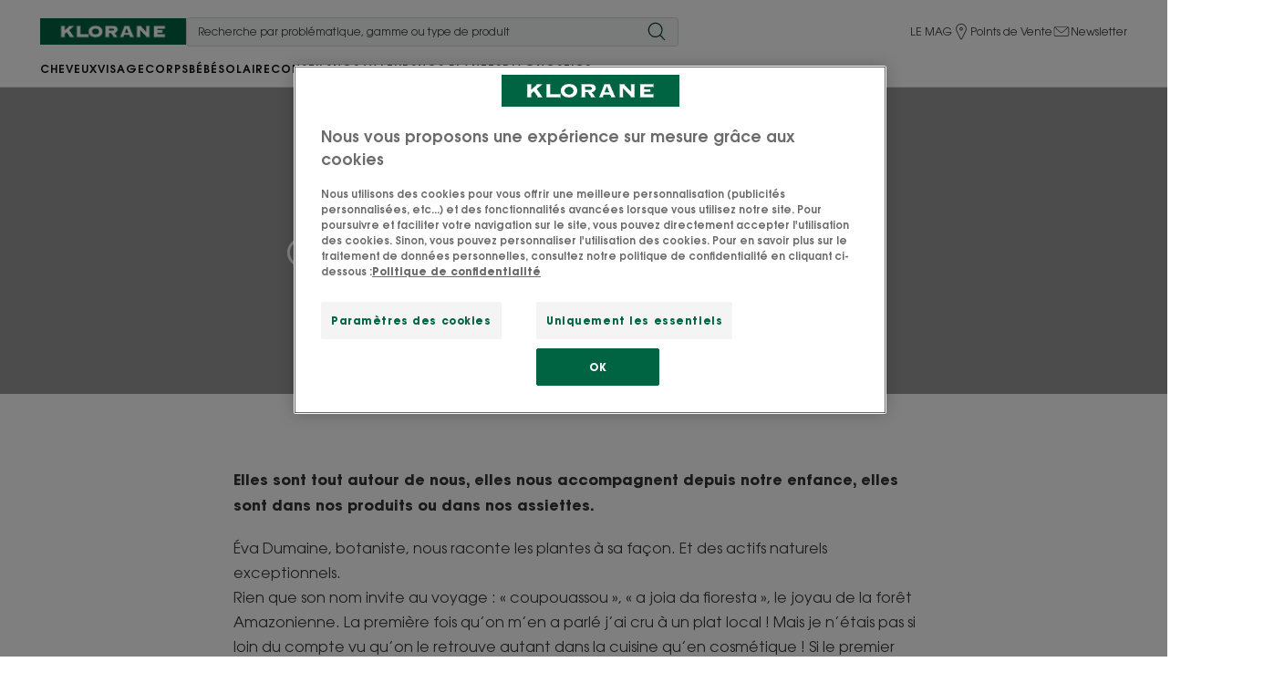

--- FILE ---
content_type: text/html; charset=UTF-8
request_url: https://www.klorane.com/fr-fr/le-mag/my-herbarium/cupuacu-la-generosite-incarnee
body_size: 87011
content:

            

<!doctype html>
    <html lang="fr" prefix="og: https://ogp.me/ns#"
          data-filial="fr">
    <head>
        <meta charset="utf-8"><script type="text/javascript">(window.NREUM||(NREUM={})).init={privacy:{cookies_enabled:false},ajax:{deny_list:["bam.eu01.nr-data.net"]},feature_flags:["soft_nav"]};(window.NREUM||(NREUM={})).loader_config={licenseKey:"NRJS-9a3d4a5501f4f308d7e",applicationID:"130907740",browserID:"131017454"};;/*! For license information please see nr-loader-rum-1.308.0.min.js.LICENSE.txt */
(()=>{var e,t,r={163:(e,t,r)=>{"use strict";r.d(t,{j:()=>E});var n=r(384),i=r(1741);var a=r(2555);r(860).K7.genericEvents;const s="experimental.resources",o="register",c=e=>{if(!e||"string"!=typeof e)return!1;try{document.createDocumentFragment().querySelector(e)}catch{return!1}return!0};var d=r(2614),u=r(944),l=r(8122);const f="[data-nr-mask]",g=e=>(0,l.a)(e,(()=>{const e={feature_flags:[],experimental:{allow_registered_children:!1,resources:!1},mask_selector:"*",block_selector:"[data-nr-block]",mask_input_options:{color:!1,date:!1,"datetime-local":!1,email:!1,month:!1,number:!1,range:!1,search:!1,tel:!1,text:!1,time:!1,url:!1,week:!1,textarea:!1,select:!1,password:!0}};return{ajax:{deny_list:void 0,block_internal:!0,enabled:!0,autoStart:!0},api:{get allow_registered_children(){return e.feature_flags.includes(o)||e.experimental.allow_registered_children},set allow_registered_children(t){e.experimental.allow_registered_children=t},duplicate_registered_data:!1},browser_consent_mode:{enabled:!1},distributed_tracing:{enabled:void 0,exclude_newrelic_header:void 0,cors_use_newrelic_header:void 0,cors_use_tracecontext_headers:void 0,allowed_origins:void 0},get feature_flags(){return e.feature_flags},set feature_flags(t){e.feature_flags=t},generic_events:{enabled:!0,autoStart:!0},harvest:{interval:30},jserrors:{enabled:!0,autoStart:!0},logging:{enabled:!0,autoStart:!0},metrics:{enabled:!0,autoStart:!0},obfuscate:void 0,page_action:{enabled:!0},page_view_event:{enabled:!0,autoStart:!0},page_view_timing:{enabled:!0,autoStart:!0},performance:{capture_marks:!1,capture_measures:!1,capture_detail:!0,resources:{get enabled(){return e.feature_flags.includes(s)||e.experimental.resources},set enabled(t){e.experimental.resources=t},asset_types:[],first_party_domains:[],ignore_newrelic:!0}},privacy:{cookies_enabled:!0},proxy:{assets:void 0,beacon:void 0},session:{expiresMs:d.wk,inactiveMs:d.BB},session_replay:{autoStart:!0,enabled:!1,preload:!1,sampling_rate:10,error_sampling_rate:100,collect_fonts:!1,inline_images:!1,fix_stylesheets:!0,mask_all_inputs:!0,get mask_text_selector(){return e.mask_selector},set mask_text_selector(t){c(t)?e.mask_selector="".concat(t,",").concat(f):""===t||null===t?e.mask_selector=f:(0,u.R)(5,t)},get block_class(){return"nr-block"},get ignore_class(){return"nr-ignore"},get mask_text_class(){return"nr-mask"},get block_selector(){return e.block_selector},set block_selector(t){c(t)?e.block_selector+=",".concat(t):""!==t&&(0,u.R)(6,t)},get mask_input_options(){return e.mask_input_options},set mask_input_options(t){t&&"object"==typeof t?e.mask_input_options={...t,password:!0}:(0,u.R)(7,t)}},session_trace:{enabled:!0,autoStart:!0},soft_navigations:{enabled:!0,autoStart:!0},spa:{enabled:!0,autoStart:!0},ssl:void 0,user_actions:{enabled:!0,elementAttributes:["id","className","tagName","type"]}}})());var p=r(6154),m=r(9324);let h=0;const v={buildEnv:m.F3,distMethod:m.Xs,version:m.xv,originTime:p.WN},b={consented:!1},y={appMetadata:{},get consented(){return this.session?.state?.consent||b.consented},set consented(e){b.consented=e},customTransaction:void 0,denyList:void 0,disabled:!1,harvester:void 0,isolatedBacklog:!1,isRecording:!1,loaderType:void 0,maxBytes:3e4,obfuscator:void 0,onerror:void 0,ptid:void 0,releaseIds:{},session:void 0,timeKeeper:void 0,registeredEntities:[],jsAttributesMetadata:{bytes:0},get harvestCount(){return++h}},_=e=>{const t=(0,l.a)(e,y),r=Object.keys(v).reduce((e,t)=>(e[t]={value:v[t],writable:!1,configurable:!0,enumerable:!0},e),{});return Object.defineProperties(t,r)};var w=r(5701);const x=e=>{const t=e.startsWith("http");e+="/",r.p=t?e:"https://"+e};var R=r(7836),k=r(3241);const A={accountID:void 0,trustKey:void 0,agentID:void 0,licenseKey:void 0,applicationID:void 0,xpid:void 0},S=e=>(0,l.a)(e,A),T=new Set;function E(e,t={},r,s){let{init:o,info:c,loader_config:d,runtime:u={},exposed:l=!0}=t;if(!c){const e=(0,n.pV)();o=e.init,c=e.info,d=e.loader_config}e.init=g(o||{}),e.loader_config=S(d||{}),c.jsAttributes??={},p.bv&&(c.jsAttributes.isWorker=!0),e.info=(0,a.D)(c);const f=e.init,m=[c.beacon,c.errorBeacon];T.has(e.agentIdentifier)||(f.proxy.assets&&(x(f.proxy.assets),m.push(f.proxy.assets)),f.proxy.beacon&&m.push(f.proxy.beacon),e.beacons=[...m],function(e){const t=(0,n.pV)();Object.getOwnPropertyNames(i.W.prototype).forEach(r=>{const n=i.W.prototype[r];if("function"!=typeof n||"constructor"===n)return;let a=t[r];e[r]&&!1!==e.exposed&&"micro-agent"!==e.runtime?.loaderType&&(t[r]=(...t)=>{const n=e[r](...t);return a?a(...t):n})})}(e),(0,n.US)("activatedFeatures",w.B)),u.denyList=[...f.ajax.deny_list||[],...f.ajax.block_internal?m:[]],u.ptid=e.agentIdentifier,u.loaderType=r,e.runtime=_(u),T.has(e.agentIdentifier)||(e.ee=R.ee.get(e.agentIdentifier),e.exposed=l,(0,k.W)({agentIdentifier:e.agentIdentifier,drained:!!w.B?.[e.agentIdentifier],type:"lifecycle",name:"initialize",feature:void 0,data:e.config})),T.add(e.agentIdentifier)}},384:(e,t,r)=>{"use strict";r.d(t,{NT:()=>s,US:()=>u,Zm:()=>o,bQ:()=>d,dV:()=>c,pV:()=>l});var n=r(6154),i=r(1863),a=r(1910);const s={beacon:"bam.nr-data.net",errorBeacon:"bam.nr-data.net"};function o(){return n.gm.NREUM||(n.gm.NREUM={}),void 0===n.gm.newrelic&&(n.gm.newrelic=n.gm.NREUM),n.gm.NREUM}function c(){let e=o();return e.o||(e.o={ST:n.gm.setTimeout,SI:n.gm.setImmediate||n.gm.setInterval,CT:n.gm.clearTimeout,XHR:n.gm.XMLHttpRequest,REQ:n.gm.Request,EV:n.gm.Event,PR:n.gm.Promise,MO:n.gm.MutationObserver,FETCH:n.gm.fetch,WS:n.gm.WebSocket},(0,a.i)(...Object.values(e.o))),e}function d(e,t){let r=o();r.initializedAgents??={},t.initializedAt={ms:(0,i.t)(),date:new Date},r.initializedAgents[e]=t}function u(e,t){o()[e]=t}function l(){return function(){let e=o();const t=e.info||{};e.info={beacon:s.beacon,errorBeacon:s.errorBeacon,...t}}(),function(){let e=o();const t=e.init||{};e.init={...t}}(),c(),function(){let e=o();const t=e.loader_config||{};e.loader_config={...t}}(),o()}},782:(e,t,r)=>{"use strict";r.d(t,{T:()=>n});const n=r(860).K7.pageViewTiming},860:(e,t,r)=>{"use strict";r.d(t,{$J:()=>u,K7:()=>c,P3:()=>d,XX:()=>i,Yy:()=>o,df:()=>a,qY:()=>n,v4:()=>s});const n="events",i="jserrors",a="browser/blobs",s="rum",o="browser/logs",c={ajax:"ajax",genericEvents:"generic_events",jserrors:i,logging:"logging",metrics:"metrics",pageAction:"page_action",pageViewEvent:"page_view_event",pageViewTiming:"page_view_timing",sessionReplay:"session_replay",sessionTrace:"session_trace",softNav:"soft_navigations",spa:"spa"},d={[c.pageViewEvent]:1,[c.pageViewTiming]:2,[c.metrics]:3,[c.jserrors]:4,[c.spa]:5,[c.ajax]:6,[c.sessionTrace]:7,[c.softNav]:8,[c.sessionReplay]:9,[c.logging]:10,[c.genericEvents]:11},u={[c.pageViewEvent]:s,[c.pageViewTiming]:n,[c.ajax]:n,[c.spa]:n,[c.softNav]:n,[c.metrics]:i,[c.jserrors]:i,[c.sessionTrace]:a,[c.sessionReplay]:a,[c.logging]:o,[c.genericEvents]:"ins"}},944:(e,t,r)=>{"use strict";r.d(t,{R:()=>i});var n=r(3241);function i(e,t){"function"==typeof console.debug&&(console.debug("New Relic Warning: https://github.com/newrelic/newrelic-browser-agent/blob/main/docs/warning-codes.md#".concat(e),t),(0,n.W)({agentIdentifier:null,drained:null,type:"data",name:"warn",feature:"warn",data:{code:e,secondary:t}}))}},1687:(e,t,r)=>{"use strict";r.d(t,{Ak:()=>d,Ze:()=>f,x3:()=>u});var n=r(3241),i=r(7836),a=r(3606),s=r(860),o=r(2646);const c={};function d(e,t){const r={staged:!1,priority:s.P3[t]||0};l(e),c[e].get(t)||c[e].set(t,r)}function u(e,t){e&&c[e]&&(c[e].get(t)&&c[e].delete(t),p(e,t,!1),c[e].size&&g(e))}function l(e){if(!e)throw new Error("agentIdentifier required");c[e]||(c[e]=new Map)}function f(e="",t="feature",r=!1){if(l(e),!e||!c[e].get(t)||r)return p(e,t);c[e].get(t).staged=!0,g(e)}function g(e){const t=Array.from(c[e]);t.every(([e,t])=>t.staged)&&(t.sort((e,t)=>e[1].priority-t[1].priority),t.forEach(([t])=>{c[e].delete(t),p(e,t)}))}function p(e,t,r=!0){const s=e?i.ee.get(e):i.ee,c=a.i.handlers;if(!s.aborted&&s.backlog&&c){if((0,n.W)({agentIdentifier:e,type:"lifecycle",name:"drain",feature:t}),r){const e=s.backlog[t],r=c[t];if(r){for(let t=0;e&&t<e.length;++t)m(e[t],r);Object.entries(r).forEach(([e,t])=>{Object.values(t||{}).forEach(t=>{t[0]?.on&&t[0]?.context()instanceof o.y&&t[0].on(e,t[1])})})}}s.isolatedBacklog||delete c[t],s.backlog[t]=null,s.emit("drain-"+t,[])}}function m(e,t){var r=e[1];Object.values(t[r]||{}).forEach(t=>{var r=e[0];if(t[0]===r){var n=t[1],i=e[3],a=e[2];n.apply(i,a)}})}},1738:(e,t,r)=>{"use strict";r.d(t,{U:()=>g,Y:()=>f});var n=r(3241),i=r(9908),a=r(1863),s=r(944),o=r(5701),c=r(3969),d=r(8362),u=r(860),l=r(4261);function f(e,t,r,a){const f=a||r;!f||f[e]&&f[e]!==d.d.prototype[e]||(f[e]=function(){(0,i.p)(c.xV,["API/"+e+"/called"],void 0,u.K7.metrics,r.ee),(0,n.W)({agentIdentifier:r.agentIdentifier,drained:!!o.B?.[r.agentIdentifier],type:"data",name:"api",feature:l.Pl+e,data:{}});try{return t.apply(this,arguments)}catch(e){(0,s.R)(23,e)}})}function g(e,t,r,n,s){const o=e.info;null===r?delete o.jsAttributes[t]:o.jsAttributes[t]=r,(s||null===r)&&(0,i.p)(l.Pl+n,[(0,a.t)(),t,r],void 0,"session",e.ee)}},1741:(e,t,r)=>{"use strict";r.d(t,{W:()=>a});var n=r(944),i=r(4261);class a{#e(e,...t){if(this[e]!==a.prototype[e])return this[e](...t);(0,n.R)(35,e)}addPageAction(e,t){return this.#e(i.hG,e,t)}register(e){return this.#e(i.eY,e)}recordCustomEvent(e,t){return this.#e(i.fF,e,t)}setPageViewName(e,t){return this.#e(i.Fw,e,t)}setCustomAttribute(e,t,r){return this.#e(i.cD,e,t,r)}noticeError(e,t){return this.#e(i.o5,e,t)}setUserId(e,t=!1){return this.#e(i.Dl,e,t)}setApplicationVersion(e){return this.#e(i.nb,e)}setErrorHandler(e){return this.#e(i.bt,e)}addRelease(e,t){return this.#e(i.k6,e,t)}log(e,t){return this.#e(i.$9,e,t)}start(){return this.#e(i.d3)}finished(e){return this.#e(i.BL,e)}recordReplay(){return this.#e(i.CH)}pauseReplay(){return this.#e(i.Tb)}addToTrace(e){return this.#e(i.U2,e)}setCurrentRouteName(e){return this.#e(i.PA,e)}interaction(e){return this.#e(i.dT,e)}wrapLogger(e,t,r){return this.#e(i.Wb,e,t,r)}measure(e,t){return this.#e(i.V1,e,t)}consent(e){return this.#e(i.Pv,e)}}},1863:(e,t,r)=>{"use strict";function n(){return Math.floor(performance.now())}r.d(t,{t:()=>n})},1910:(e,t,r)=>{"use strict";r.d(t,{i:()=>a});var n=r(944);const i=new Map;function a(...e){return e.every(e=>{if(i.has(e))return i.get(e);const t="function"==typeof e?e.toString():"",r=t.includes("[native code]"),a=t.includes("nrWrapper");return r||a||(0,n.R)(64,e?.name||t),i.set(e,r),r})}},2555:(e,t,r)=>{"use strict";r.d(t,{D:()=>o,f:()=>s});var n=r(384),i=r(8122);const a={beacon:n.NT.beacon,errorBeacon:n.NT.errorBeacon,licenseKey:void 0,applicationID:void 0,sa:void 0,queueTime:void 0,applicationTime:void 0,ttGuid:void 0,user:void 0,account:void 0,product:void 0,extra:void 0,jsAttributes:{},userAttributes:void 0,atts:void 0,transactionName:void 0,tNamePlain:void 0};function s(e){try{return!!e.licenseKey&&!!e.errorBeacon&&!!e.applicationID}catch(e){return!1}}const o=e=>(0,i.a)(e,a)},2614:(e,t,r)=>{"use strict";r.d(t,{BB:()=>s,H3:()=>n,g:()=>d,iL:()=>c,tS:()=>o,uh:()=>i,wk:()=>a});const n="NRBA",i="SESSION",a=144e5,s=18e5,o={STARTED:"session-started",PAUSE:"session-pause",RESET:"session-reset",RESUME:"session-resume",UPDATE:"session-update"},c={SAME_TAB:"same-tab",CROSS_TAB:"cross-tab"},d={OFF:0,FULL:1,ERROR:2}},2646:(e,t,r)=>{"use strict";r.d(t,{y:()=>n});class n{constructor(e){this.contextId=e}}},2843:(e,t,r)=>{"use strict";r.d(t,{G:()=>a,u:()=>i});var n=r(3878);function i(e,t=!1,r,i){(0,n.DD)("visibilitychange",function(){if(t)return void("hidden"===document.visibilityState&&e());e(document.visibilityState)},r,i)}function a(e,t,r){(0,n.sp)("pagehide",e,t,r)}},3241:(e,t,r)=>{"use strict";r.d(t,{W:()=>a});var n=r(6154);const i="newrelic";function a(e={}){try{n.gm.dispatchEvent(new CustomEvent(i,{detail:e}))}catch(e){}}},3606:(e,t,r)=>{"use strict";r.d(t,{i:()=>a});var n=r(9908);a.on=s;var i=a.handlers={};function a(e,t,r,a){s(a||n.d,i,e,t,r)}function s(e,t,r,i,a){a||(a="feature"),e||(e=n.d);var s=t[a]=t[a]||{};(s[r]=s[r]||[]).push([e,i])}},3878:(e,t,r)=>{"use strict";function n(e,t){return{capture:e,passive:!1,signal:t}}function i(e,t,r=!1,i){window.addEventListener(e,t,n(r,i))}function a(e,t,r=!1,i){document.addEventListener(e,t,n(r,i))}r.d(t,{DD:()=>a,jT:()=>n,sp:()=>i})},3969:(e,t,r)=>{"use strict";r.d(t,{TZ:()=>n,XG:()=>o,rs:()=>i,xV:()=>s,z_:()=>a});const n=r(860).K7.metrics,i="sm",a="cm",s="storeSupportabilityMetrics",o="storeEventMetrics"},4234:(e,t,r)=>{"use strict";r.d(t,{W:()=>a});var n=r(7836),i=r(1687);class a{constructor(e,t){this.agentIdentifier=e,this.ee=n.ee.get(e),this.featureName=t,this.blocked=!1}deregisterDrain(){(0,i.x3)(this.agentIdentifier,this.featureName)}}},4261:(e,t,r)=>{"use strict";r.d(t,{$9:()=>d,BL:()=>o,CH:()=>g,Dl:()=>_,Fw:()=>y,PA:()=>h,Pl:()=>n,Pv:()=>k,Tb:()=>l,U2:()=>a,V1:()=>R,Wb:()=>x,bt:()=>b,cD:()=>v,d3:()=>w,dT:()=>c,eY:()=>p,fF:()=>f,hG:()=>i,k6:()=>s,nb:()=>m,o5:()=>u});const n="api-",i="addPageAction",a="addToTrace",s="addRelease",o="finished",c="interaction",d="log",u="noticeError",l="pauseReplay",f="recordCustomEvent",g="recordReplay",p="register",m="setApplicationVersion",h="setCurrentRouteName",v="setCustomAttribute",b="setErrorHandler",y="setPageViewName",_="setUserId",w="start",x="wrapLogger",R="measure",k="consent"},5289:(e,t,r)=>{"use strict";r.d(t,{GG:()=>s,Qr:()=>c,sB:()=>o});var n=r(3878),i=r(6389);function a(){return"undefined"==typeof document||"complete"===document.readyState}function s(e,t){if(a())return e();const r=(0,i.J)(e),s=setInterval(()=>{a()&&(clearInterval(s),r())},500);(0,n.sp)("load",r,t)}function o(e){if(a())return e();(0,n.DD)("DOMContentLoaded",e)}function c(e){if(a())return e();(0,n.sp)("popstate",e)}},5607:(e,t,r)=>{"use strict";r.d(t,{W:()=>n});const n=(0,r(9566).bz)()},5701:(e,t,r)=>{"use strict";r.d(t,{B:()=>a,t:()=>s});var n=r(3241);const i=new Set,a={};function s(e,t){const r=t.agentIdentifier;a[r]??={},e&&"object"==typeof e&&(i.has(r)||(t.ee.emit("rumresp",[e]),a[r]=e,i.add(r),(0,n.W)({agentIdentifier:r,loaded:!0,drained:!0,type:"lifecycle",name:"load",feature:void 0,data:e})))}},6154:(e,t,r)=>{"use strict";r.d(t,{OF:()=>c,RI:()=>i,WN:()=>u,bv:()=>a,eN:()=>l,gm:()=>s,mw:()=>o,sb:()=>d});var n=r(1863);const i="undefined"!=typeof window&&!!window.document,a="undefined"!=typeof WorkerGlobalScope&&("undefined"!=typeof self&&self instanceof WorkerGlobalScope&&self.navigator instanceof WorkerNavigator||"undefined"!=typeof globalThis&&globalThis instanceof WorkerGlobalScope&&globalThis.navigator instanceof WorkerNavigator),s=i?window:"undefined"!=typeof WorkerGlobalScope&&("undefined"!=typeof self&&self instanceof WorkerGlobalScope&&self||"undefined"!=typeof globalThis&&globalThis instanceof WorkerGlobalScope&&globalThis),o=Boolean("hidden"===s?.document?.visibilityState),c=/iPad|iPhone|iPod/.test(s.navigator?.userAgent),d=c&&"undefined"==typeof SharedWorker,u=((()=>{const e=s.navigator?.userAgent?.match(/Firefox[/\s](\d+\.\d+)/);Array.isArray(e)&&e.length>=2&&e[1]})(),Date.now()-(0,n.t)()),l=()=>"undefined"!=typeof PerformanceNavigationTiming&&s?.performance?.getEntriesByType("navigation")?.[0]?.responseStart},6389:(e,t,r)=>{"use strict";function n(e,t=500,r={}){const n=r?.leading||!1;let i;return(...r)=>{n&&void 0===i&&(e.apply(this,r),i=setTimeout(()=>{i=clearTimeout(i)},t)),n||(clearTimeout(i),i=setTimeout(()=>{e.apply(this,r)},t))}}function i(e){let t=!1;return(...r)=>{t||(t=!0,e.apply(this,r))}}r.d(t,{J:()=>i,s:()=>n})},6630:(e,t,r)=>{"use strict";r.d(t,{T:()=>n});const n=r(860).K7.pageViewEvent},7699:(e,t,r)=>{"use strict";r.d(t,{It:()=>a,KC:()=>o,No:()=>i,qh:()=>s});var n=r(860);const i=16e3,a=1e6,s="SESSION_ERROR",o={[n.K7.logging]:!0,[n.K7.genericEvents]:!1,[n.K7.jserrors]:!1,[n.K7.ajax]:!1}},7836:(e,t,r)=>{"use strict";r.d(t,{P:()=>o,ee:()=>c});var n=r(384),i=r(8990),a=r(2646),s=r(5607);const o="nr@context:".concat(s.W),c=function e(t,r){var n={},s={},u={},l=!1;try{l=16===r.length&&d.initializedAgents?.[r]?.runtime.isolatedBacklog}catch(e){}var f={on:p,addEventListener:p,removeEventListener:function(e,t){var r=n[e];if(!r)return;for(var i=0;i<r.length;i++)r[i]===t&&r.splice(i,1)},emit:function(e,r,n,i,a){!1!==a&&(a=!0);if(c.aborted&&!i)return;t&&a&&t.emit(e,r,n);var o=g(n);m(e).forEach(e=>{e.apply(o,r)});var d=v()[s[e]];d&&d.push([f,e,r,o]);return o},get:h,listeners:m,context:g,buffer:function(e,t){const r=v();if(t=t||"feature",f.aborted)return;Object.entries(e||{}).forEach(([e,n])=>{s[n]=t,t in r||(r[t]=[])})},abort:function(){f._aborted=!0,Object.keys(f.backlog).forEach(e=>{delete f.backlog[e]})},isBuffering:function(e){return!!v()[s[e]]},debugId:r,backlog:l?{}:t&&"object"==typeof t.backlog?t.backlog:{},isolatedBacklog:l};return Object.defineProperty(f,"aborted",{get:()=>{let e=f._aborted||!1;return e||(t&&(e=t.aborted),e)}}),f;function g(e){return e&&e instanceof a.y?e:e?(0,i.I)(e,o,()=>new a.y(o)):new a.y(o)}function p(e,t){n[e]=m(e).concat(t)}function m(e){return n[e]||[]}function h(t){return u[t]=u[t]||e(f,t)}function v(){return f.backlog}}(void 0,"globalEE"),d=(0,n.Zm)();d.ee||(d.ee=c)},8122:(e,t,r)=>{"use strict";r.d(t,{a:()=>i});var n=r(944);function i(e,t){try{if(!e||"object"!=typeof e)return(0,n.R)(3);if(!t||"object"!=typeof t)return(0,n.R)(4);const r=Object.create(Object.getPrototypeOf(t),Object.getOwnPropertyDescriptors(t)),a=0===Object.keys(r).length?e:r;for(let s in a)if(void 0!==e[s])try{if(null===e[s]){r[s]=null;continue}Array.isArray(e[s])&&Array.isArray(t[s])?r[s]=Array.from(new Set([...e[s],...t[s]])):"object"==typeof e[s]&&"object"==typeof t[s]?r[s]=i(e[s],t[s]):r[s]=e[s]}catch(e){r[s]||(0,n.R)(1,e)}return r}catch(e){(0,n.R)(2,e)}}},8362:(e,t,r)=>{"use strict";r.d(t,{d:()=>a});var n=r(9566),i=r(1741);class a extends i.W{agentIdentifier=(0,n.LA)(16)}},8374:(e,t,r)=>{r.nc=(()=>{try{return document?.currentScript?.nonce}catch(e){}return""})()},8990:(e,t,r)=>{"use strict";r.d(t,{I:()=>i});var n=Object.prototype.hasOwnProperty;function i(e,t,r){if(n.call(e,t))return e[t];var i=r();if(Object.defineProperty&&Object.keys)try{return Object.defineProperty(e,t,{value:i,writable:!0,enumerable:!1}),i}catch(e){}return e[t]=i,i}},9324:(e,t,r)=>{"use strict";r.d(t,{F3:()=>i,Xs:()=>a,xv:()=>n});const n="1.308.0",i="PROD",a="CDN"},9566:(e,t,r)=>{"use strict";r.d(t,{LA:()=>o,bz:()=>s});var n=r(6154);const i="xxxxxxxx-xxxx-4xxx-yxxx-xxxxxxxxxxxx";function a(e,t){return e?15&e[t]:16*Math.random()|0}function s(){const e=n.gm?.crypto||n.gm?.msCrypto;let t,r=0;return e&&e.getRandomValues&&(t=e.getRandomValues(new Uint8Array(30))),i.split("").map(e=>"x"===e?a(t,r++).toString(16):"y"===e?(3&a()|8).toString(16):e).join("")}function o(e){const t=n.gm?.crypto||n.gm?.msCrypto;let r,i=0;t&&t.getRandomValues&&(r=t.getRandomValues(new Uint8Array(e)));const s=[];for(var o=0;o<e;o++)s.push(a(r,i++).toString(16));return s.join("")}},9908:(e,t,r)=>{"use strict";r.d(t,{d:()=>n,p:()=>i});var n=r(7836).ee.get("handle");function i(e,t,r,i,a){a?(a.buffer([e],i),a.emit(e,t,r)):(n.buffer([e],i),n.emit(e,t,r))}}},n={};function i(e){var t=n[e];if(void 0!==t)return t.exports;var a=n[e]={exports:{}};return r[e](a,a.exports,i),a.exports}i.m=r,i.d=(e,t)=>{for(var r in t)i.o(t,r)&&!i.o(e,r)&&Object.defineProperty(e,r,{enumerable:!0,get:t[r]})},i.f={},i.e=e=>Promise.all(Object.keys(i.f).reduce((t,r)=>(i.f[r](e,t),t),[])),i.u=e=>"nr-rum-1.308.0.min.js",i.o=(e,t)=>Object.prototype.hasOwnProperty.call(e,t),e={},t="NRBA-1.308.0.PROD:",i.l=(r,n,a,s)=>{if(e[r])e[r].push(n);else{var o,c;if(void 0!==a)for(var d=document.getElementsByTagName("script"),u=0;u<d.length;u++){var l=d[u];if(l.getAttribute("src")==r||l.getAttribute("data-webpack")==t+a){o=l;break}}if(!o){c=!0;var f={296:"sha512-+MIMDsOcckGXa1EdWHqFNv7P+JUkd5kQwCBr3KE6uCvnsBNUrdSt4a/3/L4j4TxtnaMNjHpza2/erNQbpacJQA=="};(o=document.createElement("script")).charset="utf-8",i.nc&&o.setAttribute("nonce",i.nc),o.setAttribute("data-webpack",t+a),o.src=r,0!==o.src.indexOf(window.location.origin+"/")&&(o.crossOrigin="anonymous"),f[s]&&(o.integrity=f[s])}e[r]=[n];var g=(t,n)=>{o.onerror=o.onload=null,clearTimeout(p);var i=e[r];if(delete e[r],o.parentNode&&o.parentNode.removeChild(o),i&&i.forEach(e=>e(n)),t)return t(n)},p=setTimeout(g.bind(null,void 0,{type:"timeout",target:o}),12e4);o.onerror=g.bind(null,o.onerror),o.onload=g.bind(null,o.onload),c&&document.head.appendChild(o)}},i.r=e=>{"undefined"!=typeof Symbol&&Symbol.toStringTag&&Object.defineProperty(e,Symbol.toStringTag,{value:"Module"}),Object.defineProperty(e,"__esModule",{value:!0})},i.p="https://js-agent.newrelic.com/",(()=>{var e={374:0,840:0};i.f.j=(t,r)=>{var n=i.o(e,t)?e[t]:void 0;if(0!==n)if(n)r.push(n[2]);else{var a=new Promise((r,i)=>n=e[t]=[r,i]);r.push(n[2]=a);var s=i.p+i.u(t),o=new Error;i.l(s,r=>{if(i.o(e,t)&&(0!==(n=e[t])&&(e[t]=void 0),n)){var a=r&&("load"===r.type?"missing":r.type),s=r&&r.target&&r.target.src;o.message="Loading chunk "+t+" failed: ("+a+": "+s+")",o.name="ChunkLoadError",o.type=a,o.request=s,n[1](o)}},"chunk-"+t,t)}};var t=(t,r)=>{var n,a,[s,o,c]=r,d=0;if(s.some(t=>0!==e[t])){for(n in o)i.o(o,n)&&(i.m[n]=o[n]);if(c)c(i)}for(t&&t(r);d<s.length;d++)a=s[d],i.o(e,a)&&e[a]&&e[a][0](),e[a]=0},r=self["webpackChunk:NRBA-1.308.0.PROD"]=self["webpackChunk:NRBA-1.308.0.PROD"]||[];r.forEach(t.bind(null,0)),r.push=t.bind(null,r.push.bind(r))})(),(()=>{"use strict";i(8374);var e=i(8362),t=i(860);const r=Object.values(t.K7);var n=i(163);var a=i(9908),s=i(1863),o=i(4261),c=i(1738);var d=i(1687),u=i(4234),l=i(5289),f=i(6154),g=i(944),p=i(384);const m=e=>f.RI&&!0===e?.privacy.cookies_enabled;function h(e){return!!(0,p.dV)().o.MO&&m(e)&&!0===e?.session_trace.enabled}var v=i(6389),b=i(7699);class y extends u.W{constructor(e,t){super(e.agentIdentifier,t),this.agentRef=e,this.abortHandler=void 0,this.featAggregate=void 0,this.loadedSuccessfully=void 0,this.onAggregateImported=new Promise(e=>{this.loadedSuccessfully=e}),this.deferred=Promise.resolve(),!1===e.init[this.featureName].autoStart?this.deferred=new Promise((t,r)=>{this.ee.on("manual-start-all",(0,v.J)(()=>{(0,d.Ak)(e.agentIdentifier,this.featureName),t()}))}):(0,d.Ak)(e.agentIdentifier,t)}importAggregator(e,t,r={}){if(this.featAggregate)return;const n=async()=>{let n;await this.deferred;try{if(m(e.init)){const{setupAgentSession:t}=await i.e(296).then(i.bind(i,3305));n=t(e)}}catch(e){(0,g.R)(20,e),this.ee.emit("internal-error",[e]),(0,a.p)(b.qh,[e],void 0,this.featureName,this.ee)}try{if(!this.#t(this.featureName,n,e.init))return(0,d.Ze)(this.agentIdentifier,this.featureName),void this.loadedSuccessfully(!1);const{Aggregate:i}=await t();this.featAggregate=new i(e,r),e.runtime.harvester.initializedAggregates.push(this.featAggregate),this.loadedSuccessfully(!0)}catch(e){(0,g.R)(34,e),this.abortHandler?.(),(0,d.Ze)(this.agentIdentifier,this.featureName,!0),this.loadedSuccessfully(!1),this.ee&&this.ee.abort()}};f.RI?(0,l.GG)(()=>n(),!0):n()}#t(e,r,n){if(this.blocked)return!1;switch(e){case t.K7.sessionReplay:return h(n)&&!!r;case t.K7.sessionTrace:return!!r;default:return!0}}}var _=i(6630),w=i(2614),x=i(3241);class R extends y{static featureName=_.T;constructor(e){var t;super(e,_.T),this.setupInspectionEvents(e.agentIdentifier),t=e,(0,c.Y)(o.Fw,function(e,r){"string"==typeof e&&("/"!==e.charAt(0)&&(e="/"+e),t.runtime.customTransaction=(r||"http://custom.transaction")+e,(0,a.p)(o.Pl+o.Fw,[(0,s.t)()],void 0,void 0,t.ee))},t),this.importAggregator(e,()=>i.e(296).then(i.bind(i,3943)))}setupInspectionEvents(e){const t=(t,r)=>{t&&(0,x.W)({agentIdentifier:e,timeStamp:t.timeStamp,loaded:"complete"===t.target.readyState,type:"window",name:r,data:t.target.location+""})};(0,l.sB)(e=>{t(e,"DOMContentLoaded")}),(0,l.GG)(e=>{t(e,"load")}),(0,l.Qr)(e=>{t(e,"navigate")}),this.ee.on(w.tS.UPDATE,(t,r)=>{(0,x.W)({agentIdentifier:e,type:"lifecycle",name:"session",data:r})})}}class k extends e.d{constructor(e){var t;(super(),f.gm)?(this.features={},(0,p.bQ)(this.agentIdentifier,this),this.desiredFeatures=new Set(e.features||[]),this.desiredFeatures.add(R),(0,n.j)(this,e,e.loaderType||"agent"),t=this,(0,c.Y)(o.cD,function(e,r,n=!1){if("string"==typeof e){if(["string","number","boolean"].includes(typeof r)||null===r)return(0,c.U)(t,e,r,o.cD,n);(0,g.R)(40,typeof r)}else(0,g.R)(39,typeof e)},t),function(e){(0,c.Y)(o.Dl,function(t,r=!1){if("string"!=typeof t&&null!==t)return void(0,g.R)(41,typeof t);const n=e.info.jsAttributes["enduser.id"];r&&null!=n&&n!==t?(0,a.p)(o.Pl+"setUserIdAndResetSession",[t],void 0,"session",e.ee):(0,c.U)(e,"enduser.id",t,o.Dl,!0)},e)}(this),function(e){(0,c.Y)(o.nb,function(t){if("string"==typeof t||null===t)return(0,c.U)(e,"application.version",t,o.nb,!1);(0,g.R)(42,typeof t)},e)}(this),function(e){(0,c.Y)(o.d3,function(){e.ee.emit("manual-start-all")},e)}(this),function(e){(0,c.Y)(o.Pv,function(t=!0){if("boolean"==typeof t){if((0,a.p)(o.Pl+o.Pv,[t],void 0,"session",e.ee),e.runtime.consented=t,t){const t=e.features.page_view_event;t.onAggregateImported.then(e=>{const r=t.featAggregate;e&&!r.sentRum&&r.sendRum()})}}else(0,g.R)(65,typeof t)},e)}(this),this.run()):(0,g.R)(21)}get config(){return{info:this.info,init:this.init,loader_config:this.loader_config,runtime:this.runtime}}get api(){return this}run(){try{const e=function(e){const t={};return r.forEach(r=>{t[r]=!!e[r]?.enabled}),t}(this.init),n=[...this.desiredFeatures];n.sort((e,r)=>t.P3[e.featureName]-t.P3[r.featureName]),n.forEach(r=>{if(!e[r.featureName]&&r.featureName!==t.K7.pageViewEvent)return;if(r.featureName===t.K7.spa)return void(0,g.R)(67);const n=function(e){switch(e){case t.K7.ajax:return[t.K7.jserrors];case t.K7.sessionTrace:return[t.K7.ajax,t.K7.pageViewEvent];case t.K7.sessionReplay:return[t.K7.sessionTrace];case t.K7.pageViewTiming:return[t.K7.pageViewEvent];default:return[]}}(r.featureName).filter(e=>!(e in this.features));n.length>0&&(0,g.R)(36,{targetFeature:r.featureName,missingDependencies:n}),this.features[r.featureName]=new r(this)})}catch(e){(0,g.R)(22,e);for(const e in this.features)this.features[e].abortHandler?.();const t=(0,p.Zm)();delete t.initializedAgents[this.agentIdentifier]?.features,delete this.sharedAggregator;return t.ee.get(this.agentIdentifier).abort(),!1}}}var A=i(2843),S=i(782);class T extends y{static featureName=S.T;constructor(e){super(e,S.T),f.RI&&((0,A.u)(()=>(0,a.p)("docHidden",[(0,s.t)()],void 0,S.T,this.ee),!0),(0,A.G)(()=>(0,a.p)("winPagehide",[(0,s.t)()],void 0,S.T,this.ee)),this.importAggregator(e,()=>i.e(296).then(i.bind(i,2117))))}}var E=i(3969);class I extends y{static featureName=E.TZ;constructor(e){super(e,E.TZ),f.RI&&document.addEventListener("securitypolicyviolation",e=>{(0,a.p)(E.xV,["Generic/CSPViolation/Detected"],void 0,this.featureName,this.ee)}),this.importAggregator(e,()=>i.e(296).then(i.bind(i,9623)))}}new k({features:[R,T,I],loaderType:"lite"})})()})();</script>
                
        <link rel="apple-touch-icon" href="/assets/themes/new_klorane/images/apple-touch-icon.png">
        <link rel="apple-touch-icon-precomposed" href="/assets/themes/new_klorane/images/apple-touch-icon-precomposed.png">
        <link rel="apple-touch-icon" sizes="120x120" href="/assets/themes/new_klorane/images/apple-touch-icon-120x120.png">
        <link rel="apple-touch-icon-precomposed" sizes="120x120" href="/assets/themes/new_klorane/images/apple-touch-icon-120x120-precomposed.png">

                                                <meta http-equiv="Content-Type" content="text/html; charset=utf-8"/>
            <meta name="author" content="Piere Fabre digital finger print"/>
                    <meta name="generator" content="DFP"/>
                <meta name="MSSmartTagsPreventParsing" content="TRUE"/>
    <meta name="viewport" content="width=device-width, initial-scale=1" />

        
            
    
                                                                                                                <meta name="description" content="Fruit star au Brésil, le cupuaçu est un incontournable des formules cosmétiques. Sa culture permet de protéger les écosystèmes en danger."/>
                                                                                                                                            <meta property="og:description" content="Fruit star au brésil, le cupuaçu est un incontournable des formules cosmétiques. sa culture permet de protéger les écosystèmes en danger."/>
                                                                            <meta property="og:image" content="kl_mag_change_my-herbarium_cupuacu_push%20577x721"/>
                                                            <meta property="og:image:alt" content="Klorane France"/>
                                                            <meta property="og:title" content="Cupuaçu, la générosité incarnée |klorane"/>
                                                            <meta property="og:type" content="Article"/>
                                                                                                <title>Cupuaçu, la générosité incarnée |Klorane</title>
                                                                                            <meta name="type" content="article"/>
                        
                                        <link rel="canonical"
                      href="https://www.klorane.com/fr-fr/le-mag/my-herbarium/cupuacu-la-generosite-incarnee"/>
                            

    <meta property="og:name" content="Laboratoires Klorane" />

    <meta property="og:url" content="https://www.klorane.com/fr-fr/le-mag/my-herbarium/cupuacu-la-generosite-incarnee" />


        
    
    <meta name="robots" content="index,follow">


                                                <link rel="Index" title="Home" href="/fr-fr"/>
                                                                                <link rel="Shortcut icon" type="image/x-icon" href="/assets/themes/new_klorane/images/favicon.ico"/>
                                                                                <link rel="icon" type="image/x-icon" href="/assets/themes/new_klorane/images/favicon.ico"/>
            
                                                                        
                
                        <script type="application/ld+json">
                                                                                                                                                                                                                            {
            "@context":"http://schema.org",
            "@type":"BlogPosting",
            "headline":"Cupuaçu, la générosité incarnée",
            "datePublished":"2021-06-01T09:49:55+02:00",
            "articleBody":"Fruit star au Brésil, le cupuaçu est un incontournable des formules cosmétiques. Sa culture permet de protéger les écosystèmes en danger.",
            "image":"https://media-pierre-fabre.wedia-group.com/api/wedia/dam/transform/jbcyk9ugcxa5m7qtbhiaprjd5w/kl_mag_change_my-herbarium_cupuacu_push?t=resize&amp;width=264&amp;height=331"
        },
    </script>
    
                                    
    
                
                
                
                
                
                
                
                
            
                            
                            
                            
                            
                                
    <script type="application/ld+json">
        {
    "@context": "https://schema.org",
    "@type": "Organization",
    "url": "https://www.klorane.com/fr-fr",
    "sameAs": [
        "https://www.facebook.com/KloraneFrance/",
        "https://www.instagram.com/klorane/",
        "https://www.youtube.com/@KloraneCorporate"
    ],
    "logo": "https://www.klorane.com/var/dfp/storage/images/3/6/6/2/272663-89-fre-FR/5f338b0e58d6-klorane-150x27-png",
    "name": "Klorane",
    "alternateName": "Klorane",
    "description": "Chez Klorane, nous transformons les principes actifs de nos Plantes Médicinales en traitements hautement performants pour des pathologies spécifiques pour révéler peau et cheveux éclatants de santé pour toute la famille.",
    "email": "contact.klorane@pierre-fabre.com",
    "telephone": "33 (0) 800300300",
    "address": {
        "@type": "PostalAddress",
        "streetAddress": "Les Cauquillous",
        "addressLocality": "Lavaur",
        "postalCode": "81500",
        "addressCountry": "FR"
    }
}
    </script>
                    
                    

        <link rel="preload" as="font"
          href="/assets/build/dfp/kl/fonts/itc-avant-garde-gothic-pro-book.136a9e40.woff2"
          type="font/woff2"
          crossorigin="anonymous">
    <link rel="preload" as="font"
          href="/assets/build/dfp/kl/fonts/itc-avant-garde-gothic-pro-medium.e1893f08.woff2"
          type="font/woff2"
          crossorigin="anonymous">
    <link rel="preload" as="font"
          href="/assets/build/dfp/kl/fonts/itc-avant-garde-gothic-pro-bold.2e149b1d.woff2"
          type="font/woff2"
          crossorigin="anonymous">

        <link rel="preload" as="font"
          href="/assets/build/dfp/kl/fonts/beautique-display-bold-italic.3c83a0f7.woff2"
          type="font/woff2"
          crossorigin="anonymous">

                                    <link rel="stylesheet" href="/assets/build/dfp/kl/theme-klorane.bfbd269f.css">
                                    <style>
        .is-active-109864 { border-bottom: 0.1rem solid; }
    </style>

                    
        
            <script type="text/javascript"
                src="https://cdn.cookielaw.org/consent/c5c85cb3-9441-4385-9adc-6a0be24bb2ea/OtAutoBlock.js" defer></script>
                        <script
                src="https://cdn.cookielaw.org/scripttemplates/otSDKStub.js"
                data-language="fr-FR"
                type="text/javascript"
                charset="UTF-8"
                data-domain-script="c5c85cb3-9441-4385-9adc-6a0be24bb2ea"
        defer></script>
        <script type="text/javascript">
        function OptanonWrapper() {
        }
    </script>

                                    <script>
    var dataLayer = window.dataLayer = window.dataLayer || [];
    dataLayer.push({
        "page.pageType": "magazine_article"
    });
                                                                                        dataLayer.push({
            'event': 'view_content',
            'platform_environment': 'prod',
            'platform_brand': 'KL',
            'content_type': 'Article Pages / Mag',
            'platform_country': 'FR',
            'platform_id': 'ONE-KL-FR',
            'platform_language': 'fr-FR',
            'platform_type': 'standard'
        });
    </script>
                    
                    


    <!-- Google Tag Manager -->
    <script>(function(w,d,s,l,i){w[l]=w[l]||[];w[l].push({'gtm.start':
                new Date().getTime(),event:'gtm.js'});var f=d.getElementsByTagName(s)[0],
            j=d.createElement(s),dl=l!='dataLayer'?'&l='+l:'';j.async=true;j.src=
            'https://www.klorane.com/aw-metrics/j2jlz5y3wnw44tm.js?aw='+i.replace(/^GTM-/, '')+dl;f.parentNode.insertBefore(j,f);
        })(window,document,'script','dataLayer','GTM-KDH6J68L');</script>
    <!-- End Google Tag Manager -->
        
        <link rel="preconnect" href="https://cdn.cookielaw.org/">
<link rel="preconnect" href="https://www.googletagmanager.com">
<link rel="preconnect" href="https://api-eu.global.commerce-connector.com">
<link rel="preconnect" href="https://fi-v2-configs.global.commerce-connector.com">
<link rel="preconnect" href="https://bam.eu01.nr-data.net">
<link rel="preconnect" href="https://tr.snapchat.com">
<link rel="preconnect" href="https://media-pierre-fabre.wedia-group.com">                    </head>
    <body class="magazine_article_109864_130198 ">
        <div class="u-hidden">
            <svg xmlns="http://www.w3.org/2000/svg"><symbol fill="none" id="icon-account" viewBox="0 0 24 24"><path fill-rule="evenodd" clip-rule="evenodd" d="M7.785 6.136a4.141 4.141 0 0 0 4.136 4.136 4.141 4.141 0 0 0 4.136-4.136A4.141 4.141 0 0 0 11.921 2a4.141 4.141 0 0 0-4.136 4.136Zm.8 0A3.34 3.34 0 0 1 11.921 2.8a3.34 3.34 0 0 1 3.336 3.336 3.34 3.34 0 0 1-3.336 3.336 3.34 3.34 0 0 1-3.336-3.336ZM6.41 22.8h11.023a2.412 2.412 0 0 0 2.41-2.41v-1.089c0-4.368-3.554-7.922-7.922-7.922s-7.92 3.554-7.92 7.922v1.09a2.412 2.412 0 0 0 2.408 2.41ZM4.8 19.301c0-3.927 3.194-7.122 7.121-7.122 3.927 0 7.121 3.195 7.121 7.122v1.09c0 .887-.722 1.61-1.609 1.61H6.41c-.887 0-1.61-.723-1.61-1.61V19.3Z" fill="currentColor"/></symbol><symbol fill="none" id="icon-add" viewBox="0 0 24 24"><path d="M12 3v8h8v1h-8v8h-1v-8.001L3 12v-1l8-.001V3h1Z" fill="currentColor"/></symbol><symbol fill="none" id="icon-arrow-down" viewBox="0 0 24 24"><path d="M11.69 21.961a.496.496 0 0 1-.544-.108l-5-5a.5.5 0 0 1 .707-.707L11 20.293V2.5a.5.5 0 1 1 1 0v17.793l4.147-4.147a.5.5 0 0 1 .707.707l-5 5a.489.489 0 0 1-.163.108Z" fill="currentColor"/></symbol><symbol fill="none" id="icon-arrow-left" viewBox="0 0 24 24"><path d="M2.039 11.69a.496.496 0 0 1 .108-.544l5-5a.5.5 0 0 1 .707.707L3.707 11H21.5a.5.5 0 1 1 0 1H3.707l4.147 4.147a.5.5 0 0 1-.707.707l-5-5a.489.489 0 0 1-.108-.163Z" fill="currentColor"/></symbol><symbol fill="none" id="icon-arrow-right" viewBox="0 0 24 24"><path d="M21.961 11.69a.496.496 0 0 0-.108-.544l-5-5a.5.5 0 0 0-.707.707L20.293 11H2.5a.5.5 0 1 0 0 1h17.793l-4.147 4.147a.5.5 0 0 0 .707.707l5-5a.489.489 0 0 0 .108-.163Z" fill="currentColor"/></symbol><symbol fill="none" id="icon-arrow-up" viewBox="0 0 24 24"><path d="M12.31 2.039a.496.496 0 0 1 .544.108l5 5a.5.5 0 0 1-.707.707L13 3.707V21.5a.5.5 0 1 1-1 0V3.707L7.853 7.854a.5.5 0 0 1-.707-.707l5-5a.489.489 0 0 1 .163-.108Z" fill="currentColor"/></symbol><symbol fill="none" id="icon-bar" viewBox="0 0 24 24"><path d="M12 3h-1v17h1V3Z" fill="currentColor"/></symbol><symbol fill="none" id="icon-botanist" viewBox="0 0 48 48"><g clip-path="url(#a)"><mask id="b" style="mask-type:luminance" maskUnits="userSpaceOnUse" x="2" y="8" width="42" height="41"><path d="M2.483 8.63H43.74v39.447H2.483V8.63Z" fill="#fff"/></mask><g mask="url(#b)"><path d="M21.045 9.966c-3.8 1.623-6.798 4.69-9.314 7.968-2.438 3.175-4.517 6.607-6.591 10.031-1.022 1.685-2.058 3.41-2.468 5.338-.927 4.351 1.666 8.895 5.368 11.363 3.702 2.468 8.29 3.208 12.737 3.375 5.37.202 10.952-.4 15.604-3.093 1.81-1.048 3.475-2.43 4.547-4.227 1.022-1.71 1.456-3.7 1.824-5.658.833-4.43 1.406-8.997.6-13.432-1.826-10.049-12.73-15.757-22.307-11.665Z" fill="#DCE3C3"/></g><mask id="c" style="mask-type:luminance" maskUnits="userSpaceOnUse" x="12" y="0" width="27" height="45"><path d="M12.781.828h25.613v43.398H12.781V.828Z" fill="#fff"/></mask><g mask="url(#c)"><path fill-rule="evenodd" clip-rule="evenodd" d="M26.573 32.957v-4.085l5.621-5.622a.985.985 0 0 0-1.392-1.393l-4.23 4.229v-6.08l5.622-5.622a.985.985 0 0 0-1.392-1.393l-4.23 4.229V7.777a.986.986 0 0 0-1.97 0v9.462l-4.233-4.186a.985.985 0 0 0-1.385 1.402l5.618 5.554v6.095L20.37 21.92a.986.986 0 0 0-1.385 1.401l5.619 5.554v4.082c-9.114-3.752-9.851-12.233-9.851-14.837 0-2.695.787-11.687 10.836-15.213C35.636 6.433 36.424 15.425 36.424 18.12c0 2.604-.737 11.085-9.851 14.837ZM38.394 18.12c0-6.296-3.282-14.118-12.495-17.189l-.311-.104-.312.104c-9.212 3.071-12.495 10.893-12.495 17.19 0 6.14 3.124 13.727 11.821 16.948v8.172a.985.985 0 0 0 1.97 0v-8.172C35.27 31.85 38.395 24.26 38.395 18.12Z" fill="currentColor"/></g></g><defs><clipPath id="a"><path fill="#fff" d="M0 0h48v48H0z"/></clipPath></defs></symbol><symbol fill="none" id="icon-calendar" viewBox="0 0 24 24"><path d="M6.374 4.422c.03-.466.051-.888.086-1.396h1.486l.082 1.408h7.934c.035-.486.065-.934.1-1.434h1.451c.039.46.073.909.116 1.396.143.034.267.082.397.099 1.546.21 1.938.616 1.96 2.201.026 2.063.008 4.122.008 6.186 0 1.813.005 3.627 0 5.44-.008 1.672-.512 2.189-2.136 2.193-3.834.004-7.664.004-11.497 0-1.947 0-2.344-.405-2.348-2.4C4 14.425 4 10.725 4 7.029c0-2.008.289-2.335 2.37-2.602l.004-.004Zm-.741 14.452h12.69V8.6H5.633v10.274Z" fill="currentColor"/></symbol><symbol fill="none" id="icon-cart" viewBox="0 0 24 24"><path d="M19.612 15.221h-8.464c-.873 0-2.043-.444-2.656-2.561L6.581 6.459l-.001-.004C6.553 6.361 6.108 4.8 4.943 4.8H2.4a.4.4 0 0 1 0-.8h2.543C6.75 4 7.325 6.146 7.349 6.238l.616 1.926 1.294 4.269c.382 1.321 1.018 1.988 1.889 1.988h8.464c.875 0 1.51-.667 1.888-1.982l1.337-4.322a.76.76 0 0 0-.115-.679.758.758 0 0 0-.614-.31H15.38a.4.4 0 1 1 0-.8h6.728c.502 0 .96.232 1.258.636.298.403.383.91.235 1.389l-1.335 4.314c-.606 2.11-1.778 2.554-2.654 2.554Z" fill="currentColor"/><path fill-rule="evenodd" clip-rule="evenodd" d="M12.133 20.371c-.46 0-.92-.175-1.27-.525-.7-.7-.7-1.839 0-2.539.678-.679 1.86-.679 2.54 0 .7.7.7 1.838 0 2.54-.351.35-.81.524-1.27.524Zm0-2.79a.997.997 0 0 0-.704 1.7.997.997 0 0 0 1.407 0 .997.997 0 0 0-.704-1.7Zm5.53 2.265c.35.35.81.525 1.27.525.46 0 .919-.175 1.27-.525.7-.7.7-1.839 0-2.539-.68-.679-1.862-.679-2.54 0-.7.7-.7 1.838 0 2.54Zm.566-1.974a.99.99 0 0 1 .704-.292.997.997 0 0 1 .704 1.7.997.997 0 0 1-1.408 0 .997.997 0 0 1 0-1.408Z" fill="currentColor"/></symbol><symbol fill="none" id="icon-chat" viewBox="0 0 24 24"><path fill-rule="evenodd" clip-rule="evenodd" d="M3.06 3.8A1.06 1.06 0 0 0 2 4.86v13.402a.501.501 0 0 0 .847.363l4.1-3.903h.056v2.08c0 .584.476 1.059 1.06 1.059h8.99l4.1 3.902A.501.501 0 0 0 22 21.4V7.991a1.06 1.06 0 0 0-1.118-1.056h-3.885V4.859a1.06 1.06 0 0 0-1.06-1.059H3.06Zm12.934 3.135V4.859a.058.058 0 0 0-.057-.056H3.06a.058.058 0 0 0-.056.056v12.233L6.4 13.858a.501.501 0 0 1 .346-.138h.257V7.995c0-.585.476-1.06 1.06-1.06h7.93ZM8.006 13.72V7.995c0-.031.026-.057.057-.057h7.93v5.725c0 .03-.025.057-.056.057h-7.93Zm0 1.002h7.931a1.06 1.06 0 0 0 1.06-1.06V7.939h3.961c.023.007.04.029.04.053v12.24L17.6 16.996a.502.502 0 0 0-.346-.138H8.063a.058.058 0 0 1-.057-.057v-2.079Z" fill="currentColor"/></symbol><symbol fill="none" id="icon-check" viewBox="0 0 24 24"><path d="M18.72 6.72 9.6 15.84l-5.28-5.28-1.08 1.08 5.28 5.28L9.6 18 19.8 7.8l-1.08-1.08Z" fill="currentColor"/></symbol><symbol fill="none" id="icon-chevron-down" viewBox="0 0 24 24"><path d="M12 16a.502.502 0 0 0 .354-.146l6-6a.502.502 0 0 0-.708-.708L12 14.793 6.354 9.146a.502.502 0 0 0-.708.708l6 6A.502.502 0 0 0 12 16Z" fill="currentColor"/></symbol><symbol fill="none" id="icon-chevron-left" viewBox="0 0 24 24"><path d="M7 11.5c0 .128.049.256.146.354l6 6a.502.502 0 0 0 .708-.708L8.207 11.5l5.647-5.646a.502.502 0 0 0-.708-.708l-6 6A.502.502 0 0 0 7 11.5Z" fill="currentColor"/></symbol><symbol fill="none" id="icon-chevron-right" viewBox="0 0 24 24"><path d="M17 11.5a.502.502 0 0 1-.146.354l-6 6a.502.502 0 0 1-.708-.708l5.647-5.646-5.647-5.646a.502.502 0 0 1 .708-.708l6 6A.502.502 0 0 1 17 11.5Z" fill="currentColor"/></symbol><symbol fill="none" id="icon-chevron-top" viewBox="0 0 24 24"><path d="M12 8a.502.502 0 0 0-.354.146l-6 6a.502.502 0 0 0 .708.708L12 9.207l5.646 5.647a.502.502 0 0 0 .708-.708l-6-6A.502.502 0 0 0 12 8Z" fill="currentColor"/></symbol><symbol fill="none" id="icon-close" viewBox="0 0 24 24"><g clip-path="url(#a)"><path d="m18.342 6.342-5.638 5.637 5.638 5.637-.705.705L12 12.683l-5.637 5.638-.705-.705 5.638-5.637-5.638-5.637.705-.705L12 11.274l5.637-5.637.705.705Z" fill="currentColor"/></g><defs><clipPath id="a"><path fill="#fff" d="M0 0h24v24H0z"/></clipPath></defs></symbol><symbol fill="none" id="icon-commitment1" viewBox="0 0 48 48"><g clip-path="url(#a)"><path d="M42.908 29.738c.705-1.131 2.627-6.037 2.727-7.366.133-1.742-.944-4.51-1.806-6.032C40.234 9.99 36.184 5.658 29 4.287c-4.44-.848-9.208-1.887-13.303.013-4.917 2.282-5.3 6.895-6.845 12.076-.957 3.21-3.18 6.68-2.612 9.982.567 3.303-.291 7.841 1.66 9.325 1.743 1.326 5.786 1.387 7.762 2.406 5.09 2.626 12.163 2.223 17.945-.019 4.943-1.916 6.5-3.847 9.3-8.333Z" fill="#A7C2B2"/><path fill-rule="evenodd" clip-rule="evenodd" d="m41.926 30.42-6.548 8.775c-1.248 1.648-3.252 2.629-5.39 2.629H5.62v-9.8h2.629c.045 0 .09-.045.133-.045 0 0 .045 0 .045-.045.045 0 .09-.044.09-.044l.044-.045.089-.089c.223-.223.4-.446.624-.668 2.316-2.36 5.167-3.475 8.553-3.475 1.158 0 3.385.758 5.033 2.718.134.133.223.311.357.445l.044.045c0 .044.045.044.09.089l.044.045c.044 0 .044.044.089.044 0 0 .045.045.089.045s.044.044.09.044c.043 0 .043 0 .088.044h4.945c1.069 0 1.915.802 1.915 1.782s-.846 1.782-1.915 1.782h-11.76c-.49 0-.892.4-.892.89 0 .492.402.892.892.892h12.383c1.337 0 2.629-.579 3.564-1.559l5.524-5.97c1.336-1.247 2.049-1.247 2.762-.89.445.223.801.623.935 1.069.09.445.045.89-.178 1.292ZM29.23 22.669c3.43 0 6.37 2.138 7.707 5.256l-2.584 2.762-1.96 2.138a3.43 3.43 0 0 0-1.737-2.895 3.7 3.7 0 0 0-1.96-.535h-4.232a5.753 5.753 0 0 0-.846-.935 9.278 9.278 0 0 0-1.693-1.337c1.514-2.717 4.276-4.454 7.305-4.454Zm-.98-6.46c-2.539.758-4.989.535-6.905-.668-1.915-1.203-3.251-3.34-3.652-5.924 0 0 0-.045.044-.045a9.26 9.26 0 0 1 2.851-.445c1.47 0 2.851.356 4.054 1.113 1.916 1.203 3.252 3.297 3.653 5.88 0 .045 0 .09-.045.09Zm5.569-9.532c1.96-1.203 4.41-1.425 6.904-.669l.044.045c-.4 2.583-1.736 4.722-3.652 5.925-1.96 1.202-4.41 1.425-6.905.668l-.044-.045c.4-2.628 1.737-4.721 3.653-5.924Zm9.978 22.005c-.267-.935-.936-1.692-1.827-2.182-1.425-.758-2.672-.401-3.652.223-1.56-3.208-4.633-5.435-8.241-5.792v-6.459c.98.268 1.96.401 2.94.401 1.826 0 3.519-.445 4.989-1.381 2.36-1.47 3.964-4.009 4.455-7.127a1.74 1.74 0 0 0-1.203-2.094c-3.03-.935-6.014-.623-8.375.847-2.227 1.38-3.742 3.697-4.366 6.503-.757-1.202-1.737-2.227-2.94-2.94-2.36-1.47-5.345-1.781-8.374-.846a1.856 1.856 0 0 0-1.292 2.049c.49 3.118 2.094 5.657 4.455 7.127 1.47.936 3.207 1.381 4.989 1.381.98 0 1.96-.133 2.94-.4v2.895c-3.386.312-6.37 2.317-8.018 5.39-.98-.356-1.871-.535-2.45-.535-4.099 0-7.529 1.515-10.246 4.455H4.73c-.491 0-.892.4-.892.891V42.67c0 .49.4.891.891.891h25.257c2.718 0 5.257-1.247 6.816-3.341l6.593-8.82c0-.045.044-.045.044-.09.49-.801.624-1.737.357-2.628Z" fill="currentColor"/></g><defs><clipPath id="a"><path fill="#fff" d="M0 0h48v48H0z"/></clipPath></defs></symbol><symbol fill="none" id="icon-commitment2" viewBox="0 0 48 48"><g clip-path="url(#a)" fill-rule="evenodd" clip-rule="evenodd"><path d="M43.588 16.303c-.052-1.4-.162-2.855-.855-4.073-.908-1.596-2.643-2.504-4.286-3.327-6.849-3.429-14.832-6.914-21.873-3.896-4.353 1.866-7.365 5.891-9.804 9.95-2.928 4.875-5.402 10.693-3.7 16.118 1.053 3.36 3.561 6.034 5.993 8.582 1.644 1.722 4.175 4.988 6.74 5.137 2.292.134 6.955-2.282 9.268-2.552 5.96-.697 6.606-6.726 9.839-12.21 3.164-4.57 8.881-8.175 8.678-13.73Z" fill="#E7EBE9"/><path d="m39.23 27.68-.288-.116c-.444-.181-1.096-.291-2.124-.456l-.349-.057c-.839-.136-1.53-.671-1.847-1.431a2.103 2.103 0 0 1 .233-2.074c1.165-1.624 1.326-2.468 1.221-4.18-.024-.369.07-.616.287-.755.401-.265 1.195-.15 1.76.068l.098.038.04.096a15.313 15.313 0 0 1 1.232 6.041 16.552 16.552 0 0 1-.214 2.52l-.05.306Zm-.187.874c-1.57 6.349-6.989 11.045-13.485 11.686l-.211.02-.052-.205c-.217-.84.342-2.036 1.574-3.369.334-.36.601-.788.86-1.203.508-.82.968-1.562 1.754-1.652 1.265-.143 1.54-1.35 1.781-2.416.083-.362.165-.72.275-1.038.147-.422.052-.73-.054-.915-.374-.654-1.478-.87-2.451-1.061l-.058-.012a10.93 10.93 0 0 1-.783-.173 1.157 1.157 0 0 1-.194-.07h-.11l-.06-.158a.908.908 0 0 1-.044-.248c-.049-.46-.17-.944-1.037-1.331-2.132-.953-3.467-1.1-4.205-.465-.88.756-.88 1.631-.88 2.956 0 1.222.927 1.839 1.672 2.335l.098.065c.14.093.272.18.376.256l.064.067c.258.406.044 1.66-.74 4.327l-.027.093c-.113.386-.215.734-.286 1.014-.265 1.034-.169 1.991.288 2.846l.21.396-.447-.033c-8.018-.599-14.299-7.368-14.299-15.411 0-2.767.746-5.486 2.158-7.864l.134-.226.217.147c.573.388 1.558 1.184 1.71 2.152.205 1.3 1.49 2.656 2.731 3.967.352.371.693.732.997 1.078 1.244 1.418 2.186 2.079 2.965 2.079.345 0 .635-.167.774-.447.122-.246.226-.791-.441-1.67a1.99 1.99 0 0 1-.352-.675l-.092-.352.362.044c1.001.122 2.777-.428 3.396-1.606l.177-.346c.431-.848.74-1.457 2.56-2.918.726-.585 1.059-1.137 1.017-1.691-.067-.914-1.106-1.525-2.207-2.172a47.441 47.441 0 0 1-.485-.288c-.42-.254-.81-.338-1.162-.25-.581.144-.9.676-1.181 1.146l-.03.049a4.16 4.16 0 0 1-.256.387l-.105.129-.159-.049c-1.035-.315-1.467-.74-1.4-1.378.022-.238.244-.45.426-.585.74-.556 2.204-.897 3.136-.73 1.045.193 1.454-.591 1.757-1.338l.18-.426.25.178c.488.347 1.606 1.477 2.108 2.638.246.573.61.698.874.702.918 0 1.773-1.37 1.894-1.62l.033-.052c.242-.293 1.363-.683 1.922-.848l.111-.033.097.066a15.641 15.641 0 0 1 4.938 5.442l.227.418-.472-.054c-.39-.044-.944-.04-1.362.233-.283.184-.611.562-.566 1.317.1 1.565-.04 2.29-1.105 3.775a2.752 2.752 0 0 0-.303 2.68c.4.962 1.27 1.638 2.328 1.809l.35.057c1.468.234 2.072.34 2.279.617l.069.094-.028.113ZM24.162 40.32l-.08-.09c-.503-.578-1.026-1.568-.657-3.011.078-.299.185-.674.309-1.089.73-2.505 1.23-4.466.485-5.04a9.18 9.18 0 0 0-.533-.372c-.845-.56-1.398-.99-1.398-1.817 0-1.36.025-1.934.66-2.481.357-.307 1.262-.457 3.54.563.553.249.632.454.67.83.033.317.083.795.866 1.01.246.067.538.125.847.187 1.176.228 1.872.423 2.07.766.06.106.061.234.005.395-.127.363-.217.758-.296 1.107-.258 1.14-.456 1.842-1.24 1.933-1.093.123-1.68 1.073-2.197 1.911-.269.433-.51.823-.806 1.142-.752.813-1.982 2.383-1.767 3.76l.042.269-.52.027ZM11.339 16.036c2.903-4.157 7.646-6.64 12.689-6.64 2.575 0 5.125.65 7.377 1.878l.47.257-.501.191c-1.036.394-1.323.728-1.402.892-.18.372-.893 1.297-1.299 1.309l-.08.002-.067-.045a.684.684 0 0 1-.201-.289c-.577-1.339-2.258-3.233-3.01-3.17-.348.027-.503.345-.684.793-.262.65-.48 1.067-1.064.96-1.11-.202-2.736.176-3.624.846-.508.38-.645.766-.671 1.022-.102.99.542 1.67 1.967 2.077.512.145.832-.309 1.143-.828.223-.37.471-.781.795-.86.19-.046.421.014.688.18.158.096.323.194.488.289 1.054.618 1.863 1.135 1.902 1.678.024.328-.24.716-.788 1.156-1.927 1.55-2.28 2.244-2.725 3.123l-.173.34c-.466.881-2.009 1.38-2.787 1.272-.542-.077-.781.174-.875.33-.274.467.045 1.184.403 1.654.339.446.4.727.405.855l.012.262-.263-.004c-.392-.007-1.14-.337-2.48-1.866-.309-.352-.657-.72-1.014-1.096-1.122-1.183-2.394-2.524-2.569-3.636-.19-1.203-1.332-2.136-1.997-2.585l-.209-.141.144-.206ZM24.028 8.77c-8.87 0-16.086 7.216-16.086 16.087 0 8.869 7.216 16.085 16.086 16.085 8.868 0 16.084-7.216 16.084-16.085 0-8.87-7.216-16.087-16.084-16.087Z" fill="currentColor"/><path d="M24.027 40.941c-8.869 0-16.084-7.215-16.084-16.085 0-8.87 7.215-16.086 16.084-16.086 8.87 0 16.085 7.217 16.085 16.087 0 8.869-7.215 16.084-16.085 16.084Zm0-32.665c-9.142 0-16.579 7.438-16.579 16.58 0 9.143 7.437 16.58 16.58 16.58 9.141 0 16.579-7.437 16.579-16.58 0-9.142-7.438-16.58-16.58-16.58Z" fill="currentColor"/><path d="M24.028 9.89c.392 0 .783.016 1.173.047-.622.09-.865.69-1.029 1.092-.282.702-.366.686-.515.66-1.23-.228-3.028.194-4.011.935-.651.49-.83 1.014-.866 1.368-.088.859.244 2.007 2.323 2.603.917.26 1.429-.592 1.706-1.055.108-.18.361-.598.486-.628.02-.005.125.004.311.12.164.1.331.198.498.295.53.311 1.634.96 1.658 1.287.007.087-.113.34-.604.735-2.01 1.617-2.384 2.353-2.857 3.285l-.168.332c-.35.66-1.669 1.097-2.282 1.013-.858-.12-1.242.355-1.369.568-.399.68-.037 1.585.435 2.205.04.053.074.101.104.146-.338-.198-.875-.622-1.666-1.524-.312-.357-.665-.73-1.026-1.11-1.02-1.075-2.289-2.413-2.44-3.373-.199-1.264-1.26-2.236-2.001-2.773a15 15 0 0 1 12.14-6.227Zm6.677 1.576c-.63.291-1.017.599-1.178.933-.156.322-.556.779-.765.957-.505-1.136-1.96-3.016-3.066-3.371a14.96 14.96 0 0 1 5.01 1.481Zm-17.304 7.502c.175 1.112 1.447 2.453 2.57 3.635.356.377.704.744 1.013 1.097 1.34 1.529 2.088 1.858 2.48 1.866l.263.005-.012-.264c-.006-.127-.066-.408-.405-.854-.357-.47-.677-1.186-.402-1.654.093-.157.332-.407.874-.33.778.107 2.321-.391 2.787-1.273l.174-.34c.445-.878.797-1.572 2.724-3.122.547-.44.812-.829.788-1.156-.04-.543-.848-1.06-1.902-1.678-.165-.096-.33-.193-.488-.29-.267-.165-.498-.225-.688-.178-.324.078-.572.49-.795.859-.31.52-.631.973-1.143.829-1.425-.409-2.069-1.088-1.967-2.078.026-.256.163-.641.671-1.023.888-.669 2.514-1.048 3.624-.845.584.107.802-.31 1.064-.96.181-.448.336-.766.684-.792.752-.064 2.433 1.83 3.01 3.17.06.137.13.24.202.287l.066.046.08-.002c.406-.012 1.119-.937 1.3-1.309.078-.164.365-.498 1.4-.892l.503-.191-.472-.257a15.442 15.442 0 0 0-7.376-1.878c-5.043 0-9.786 2.482-12.689 6.64l-.144.206.209.14c.665.45 1.808 1.383 1.997 2.586Z" fill="currentColor"/><path d="M25.744 39.722c-.024-.662.515-1.648 1.488-2.7.366-.395.645-.843.939-1.313.44-.71.82-1.324 1.368-1.387 1.614-.181 1.957-1.694 2.21-2.812.077-.335.155-.679.256-.97.21-.598.066-1.05-.09-1.323-.487-.85-1.709-1.09-2.787-1.302l-.056-.01c-.273-.055-.53-.105-.747-.165a.86.86 0 0 1-.044-.013l-.004-.038c-.066-.621-.274-1.261-1.327-1.732-2.327-1.04-3.83-1.164-4.73-.388-1.05.904-1.05 1.975-1.05 3.33 0 1.488 1.138 2.245 1.895 2.75l.094.062c.113.075.22.147.311.21.061.187.059.932-.811 3.89l-.027.093a26.7 26.7 0 0 0-.29 1.03c-.257 1-.21 1.94.141 2.801-7.557-.782-13.417-7.237-13.417-14.88 0-2.589.675-5.134 1.954-7.38.462.343 1.174.975 1.283 1.665.228 1.453 1.567 2.865 2.862 4.232.346.365.683.722.983 1.063 1.345 1.533 2.404 2.247 3.336 2.247.538 0 .992-.27 1.217-.722.172-.35.337-1.098-.49-2.188a1.976 1.976 0 0 1-.12-.174c1.15-.027 2.817-.63 3.478-1.887.064-.123.123-.238.183-.358.4-.787.689-1.355 2.425-2.75.863-.694 1.256-1.385 1.201-2.113-.086-1.171-1.234-1.846-2.45-2.561l-.479-.285c-.536-.325-1.054-.428-1.538-.307-.78.194-1.188.875-1.484 1.37l-.03.047c-.037.063-.08.134-.121.198-.935-.32-.902-.64-.886-.796.006-.023.062-.118.232-.243.626-.472 1.963-.781 2.751-.64 1.392.256 1.967-.839 2.235-1.472.504.445 1.31 1.34 1.695 2.233.383.89 1.05.996 1.348 1 1.126 0 2.08-1.431 2.301-1.864.135-.116.753-.397 1.556-.642a15.156 15.156 0 0 1 4.465 4.816c-.48.007-.898.12-1.224.334-.322.21-.852.716-.789 1.761.093 1.478-.022 2.075-1.013 3.457a3.243 3.243 0 0 0-.358 3.157c.465 1.122 1.477 1.91 2.706 2.108l.35.057c.754.12 1.596.255 1.878.376-1.55 5.99-6.65 10.426-12.78 11.128Zm10.98-11.992-.35-.057c-1.059-.17-1.929-.847-2.329-1.81a2.754 2.754 0 0 1 .303-2.68c1.065-1.484 1.204-2.209 1.105-3.774-.045-.755.283-1.133.565-1.317.419-.273.973-.277 1.363-.233l.472.054-.227-.417a15.646 15.646 0 0 0-4.938-5.443l-.096-.066-.112.033c-.559.165-1.68.555-1.922.848l-.033.051c-.12.252-.976 1.621-1.894 1.621-.263-.004-.628-.129-.874-.702-.502-1.162-1.62-2.292-2.109-2.638l-.25-.178-.18.425c-.301.748-.71 1.531-1.756 1.34-.932-.168-2.397.173-3.136.73-.182.135-.404.346-.427.584-.066.638.366 1.063 1.402 1.379l.159.048.104-.129c.073-.09.175-.254.256-.387l.03-.05c.28-.469.6-1 1.181-1.145.352-.088.743-.004 1.163.25l.484.288c1.1.647 2.14 1.259 2.207 2.172.042.553-.29 1.106-1.018 1.69-1.819 1.462-2.128 2.07-2.56 2.92-.055.112-.114.225-.176.345-.62 1.178-2.395 1.727-3.396 1.606l-.362-.045.092.353c.033.121.12.371.352.676.667.878.562 1.423.441 1.668-.139.28-.428.448-.774.448-.779 0-1.721-.66-2.965-2.079-.303-.346-.645-.707-.996-1.079-1.242-1.31-2.527-2.666-2.732-3.966-.152-.968-1.136-1.764-1.71-2.152l-.217-.147-.134.225a15.415 15.415 0 0 0-2.158 7.865c0 8.043 6.28 14.812 14.299 15.411l.448.033-.211-.396c-.456-.855-.553-1.812-.288-2.846.071-.28.173-.628.286-1.014l.027-.093c.784-2.668.999-3.921.74-4.327l-.064-.067a12.96 12.96 0 0 0-.376-.256l-.098-.066c-.744-.496-1.671-1.112-1.671-2.334 0-1.325 0-2.2.879-2.956.738-.636 2.074-.488 4.205.465.867.387.988.87 1.037 1.331.018.18.035.226.044.248l.06.159H28c.053.025.118.048.194.07.227.062.497.116.783.172l.058.011c.973.191 2.077.408 2.451 1.063.106.184.201.492.054.914-.11.317-.192.675-.275 1.038-.242 1.066-.516 2.273-1.781 2.416-.786.09-1.246.832-1.754 1.652-.259.415-.526.843-.86 1.203-1.232 1.333-1.791 2.53-1.575 3.37l.053.204.211-.02c6.496-.641 11.916-5.337 13.485-11.686l.028-.113-.07-.094c-.206-.277-.81-.383-2.277-.617Z" fill="currentColor"/><path d="M38.836 27.003c-.463-.142-1.073-.244-1.94-.383l-.347-.057a1.902 1.902 0 0 1-1.47-1.133 1.619 1.619 0 0 1 .178-1.596c1.26-1.758 1.419-2.765 1.313-4.498-.005-.078-.01-.264.062-.31.073-.048.208-.074.38-.074.233 0 .533.047.837.152a14.823 14.823 0 0 1 1.15 5.748 16.26 16.26 0 0 1-.163 2.15Zm-.574-8.19-.041-.096-.097-.038c-.566-.219-1.36-.333-1.761-.068-.217.139-.31.386-.287.756.105 1.711-.057 2.555-1.221 4.179a2.104 2.104 0 0 0-.233 2.074 2.394 2.394 0 0 0 1.847 1.431l.349.057c1.028.164 1.68.275 2.124.456l.287.116.05-.306a16.55 16.55 0 0 0 .213-2.52c0-2.094-.413-4.127-1.23-6.041Zm-14.13 20.641c-.353-.614-.43-1.322-.228-2.113.076-.293.182-.662.304-1.072.837-2.868 1.31-4.805.312-5.573a9.812 9.812 0 0 0-.561-.391c-.8-.531-1.177-.843-1.177-1.405 0-1.366.045-1.725.487-2.106.024-.022.145-.108.475-.108.423 0 1.192.142 2.542.747.353.159.357.2.38.43.036.339.118 1.13 1.227 1.435.26.072.562.132.923.204.963.187 1.524.351 1.67.488l-.007.017c-.136.389-.229.799-.312 1.16-.275 1.218-.427 1.508-.813 1.552-1.331.15-2.014 1.255-2.574 2.162-.243.392-.472.762-.736 1.046-.703.76-1.791 2.143-1.912 3.527Zm2.275-3.191c.296-.32.537-.709.806-1.141.517-.839 1.104-1.789 2.198-1.912.783-.09.98-.793 1.238-1.933.08-.349.17-.744.297-1.107.056-.16.054-.29-.006-.395-.197-.343-.893-.537-2.069-.766-.309-.062-.6-.12-.846-.188-.784-.214-.833-.692-.866-1.008-.04-.377-.118-.582-.67-.831-2.28-1.02-3.184-.87-3.542-.563-.634.547-.66 1.12-.66 2.481 0 .827.554 1.256 1.399 1.817.188.124.369.245.533.37.746.575.245 2.538-.485 5.043-.123.414-.232.79-.31 1.088-.368 1.443.155 2.434.658 3.01l.08.09.52-.026-.042-.27c-.215-1.376 1.015-2.946 1.767-3.759Z" fill="currentColor"/></g><defs><clipPath id="a"><path fill="#fff" d="M0 0h48v48H0z"/></clipPath></defs></symbol><symbol fill="none" id="icon-cornflower" viewBox="0 0 48 48"><g clip-path="url(#a)" fill="currentColor"><path d="M26.127 43.858C18.959 53.047-.476 42.686 7.952 32.095c-6.47-1.663-8.716-5.004-7.73-12.018.954-6.802 4.8-11.883 11.788-8.741V6.792c4.774-5.938 23.863-10.258 21.783 2.4 5.293-3.213 10.015 1.037 12.32 5.836 3.237 6.758 3.084 10.956-3.981 13.99.25 1.375 1.727 1.893 2.527 3.186.864 4.947-3.084 9.618-6.738 12.453-4.953 3.84-7.737 3.891-11.8-.793l.006-.006ZM6.205 11.245c-4.178 3.667-8.408 16.683-.921 19.198 3.264 1.101 15.691-4.428 16.837-7.788-3.187-5.906-8.991-10.904-15.916-11.41ZM26.39 22.522c1.414-4.857 6.681-8.447 6.355-14.194-.34-6.054-5.171-6.553-10.386-5.76-4.544.698-11.11 3.239-8.435 9.05 1.1 2.38 4.237 3.365 5.952 5.298 2.246 2.534 2.47 5.535 6.508 5.606h.006Zm-2.118 5.67c0 9.093 3.73 25.316 14.879 13.893 3.423-3.513 6.719-10.15.716-12.716-2.188-.934-5.753-.108-8.14-.499-2.841-.467-4.46-2.01-7.461-.678h.006Zm2.56-2.451c5.51 2.233 19.902 5.529 20.286-3.635.153-3.629-3.302-9.836-6.457-11.75-3.193-1.938-4.307-1.126-7.353.653-.506 4.825-6.995 10.38-6.476 14.732ZM6.468 39.243c5.036 5.03 12.172 10.278 18.545 4.346-.582-4.832-4.006-10.508-2.156-15.436-.627-.55-1.408-1.235-2.17-1.907-.998 1.376-6.796 2.503-8.562 3.77-2.835 2.041-6.412 5.26-5.657 9.234v-.007Z"/><path d="M15.753 20.929c-.62-1.875-3.334-1.344-3.788-3.885 2.208.544 8.754 3.974 7.647 7.052-3.57-.768-5.036-.083-8.55.583-.038-1.14 1.037-1.658 4.09-1.965-.632-.704-2.029-1.148-4.192-1.331-.192-.34-.186-.704.026-1.088 1.555.102 3.174-.352 4.767.634Zm9.137-4.083c-.415-1.51-.831-3.021-1.337-4.851 2.432.723 1.811 2.79 2.042 4.991 1.58-1.548.928-3.417 2.419-5.023.422 3.884-.966 6.918-3.558 9.842-1.453-2.848-1.357-6.22-4.608-8.588 2.745.666 2.79 1.395 4.723 3.91.109-.09.211-.185.32-.275v-.006Zm6.823 19.332c-1.12-.793-2.233-1.593-3.334-2.374-.111 1.024.311 2.316 1.267 3.878-3.776-1.491-3.462-6.214-3.462-9.72 2.182 1.637 6.137 3.154 7.673 5.336-2.06.75-3.194-1.42-5.197-1.42 1.095 1.535 2.637 2.463 3.047 4.306l.006-.006Zm3.858-18.545c.768 2.464-1.568 2.88-2.342 4.473 1.734-.269 3.059-1.114 4.627-1.907-.787 2.65-2.797 3.02-4.653 3.846h4.98c-.628 2.937-7.75.94-9.472.474.134-1.658 5.708-5.734 6.854-6.886h.006ZM13.11 33.573c2.035-3.417 5.01-4.78 8.934-5.925-.935 2.003-.992 8.216-2.439 9.106-2.028-.78-.659-3.801-.345-5.088-1.824 1.024-1.728 2.7-2.336 4.128-2.016-.82.09-3.603.557-4.62-1.78.448-2.22 2.687-4.365 2.4h-.006Z"/></g><defs><clipPath id="a"><path fill="#fff" d="M0 0h48v48H0z"/></clipPath></defs></symbol><symbol fill="none" id="icon-facebook" viewBox="0 0 24 24"><path d="M13.39 8.928V6.773c0-.595.482-1.078 1.077-1.078h1.078V3H13.39a3.233 3.233 0 0 0-3.234 3.234v2.694H8v2.695h2.156v8.623h3.233v-8.623h2.156l1.078-2.695H13.39Z" fill="currentColor"/></symbol><symbol fill="none" id="icon-facebookmessenger" viewBox="0 0 24 24"><path d="M11.06 8.965 7 13.065l3.323-1.553 1.987 2.03L17 9.5l-3.947 1.462-1.994-1.997Z" fill="currentColor"/><path fill-rule="evenodd" clip-rule="evenodd" d="M11.998 3C7.33 3 3.5 6.623 3.5 11.14c0 2.27.97 4.316 2.527 5.79v3.017a.526.526 0 0 0 .811.441l2.388-1.549c.87.288 1.805.446 2.776.446 4.672 0 8.498-3.623 8.498-8.14C20.5 6.625 16.67 3 11.998 3Zm-7.447 8.14c0-3.892 3.313-7.089 7.447-7.089 4.138 0 7.45 3.2 7.45 7.093s-3.309 7.09-7.446 7.09c-.94 0-1.839-.168-2.666-.47a.526.526 0 0 0-.466.053L7.078 18.98v-2.281a.526.526 0 0 0-.175-.392C5.45 15.008 4.55 13.174 4.55 11.141Z" fill="currentColor"/></symbol><symbol fill="none" id="icon-indeterminate" viewBox="0 0 24 24"><path d="M6 11.25h12v1.5H6v-1.5Z" fill="currentColor"/></symbol><symbol fill="none" id="icon-instagram" viewBox="0 0 24 24"><path fill-rule="evenodd" clip-rule="evenodd" d="M8.862 8.862a4.461 4.461 0 0 1 3.162-1.31c1.235 0 2.354.502 3.163 1.31a4.461 4.461 0 0 1 1.31 3.162 4.461 4.461 0 0 1-1.31 3.163 4.461 4.461 0 0 1-3.163 1.31 4.462 4.462 0 0 1-3.162-1.31 4.461 4.461 0 0 1-1.31-3.163c0-1.234.502-2.354 1.31-3.162Zm3.162.791a2.36 2.36 0 0 0-1.676.695 2.36 2.36 0 0 0-.695 1.676c0 .655.264 1.247.695 1.677a2.36 2.36 0 0 0 1.676.694 2.36 2.36 0 0 0 1.677-.694 2.36 2.36 0 0 0 .694-1.677 2.36 2.36 0 0 0-.694-1.676 2.36 2.36 0 0 0-1.677-.695Z" fill="currentColor"/><path d="M16.346 8.663a.96.96 0 1 0 0-1.921.96.96 0 0 0 0 1.92Z" fill="currentColor"/><path fill-rule="evenodd" clip-rule="evenodd" d="M4.407 4.407A5.644 5.644 0 0 1 8.408 2.75h7.232a5.64 5.64 0 0 1 4.001 1.657A5.644 5.644 0 0 1 21.3 8.408v7.232a5.644 5.644 0 0 1-1.658 4.001 5.644 5.644 0 0 1-4 1.658H8.407a5.644 5.644 0 0 1-4-1.658 5.644 5.644 0 0 1-1.658-4V8.407a5.64 5.64 0 0 1 1.657-4Zm4.001.444c-.982 0-1.87.397-2.515 1.042A3.543 3.543 0 0 0 4.85 8.408v7.232c0 .983.397 1.87 1.042 2.516a3.543 3.543 0 0 0 2.515 1.042h7.232c.983 0 1.87-.397 2.516-1.042a3.543 3.543 0 0 0 1.042-2.516V8.408c0-.982-.397-1.87-1.042-2.515A3.543 3.543 0 0 0 15.64 4.85H8.408Z" fill="currentColor"/></symbol><symbol fill="none" id="icon-locator" viewBox="0 0 24 24"><path d="M11.5 1a.5.5 0 0 1 .5.5v1.514a8.501 8.501 0 0 1 7.986 7.987L21.5 11a.5.5 0 0 1 0 1h-1.515a8.501 8.501 0 0 1-7.984 7.985L12 21.5a.5.5 0 0 1-1 0v-1.514A8.501 8.501 0 0 1 3.015 12H1.5a.5.5 0 0 1 0-1h1.514a8.501 8.501 0 0 1 7.987-7.986L11 1.5a.5.5 0 0 1 .5-.5Zm0 3a7.5 7.5 0 1 0 0 15 7.5 7.5 0 0 0 0-15Z" fill="currentColor"/></symbol><symbol fill="none" id="icon-made-in-france" viewBox="0 0 48 48"><g clip-path="url(#a)"><path d="m10.984 38.671-1.765-1.79 3.328-3.252 1.765 1.79-.58.58-1.134-1.16-.757.731 1.135 1.16-.58.555-1.135-1.16-.832.807 1.135 1.16-.58.58Zm1.816 1.437-.757-.479 2.52-3.932.732.453.025 3.555 1.614-2.496.756.48-2.521 3.932-.706-.454.025-3.63-1.689 2.571Zm5.772 2.824 1.06-4.538 2.444.58-.176.807-1.563-.379-.252 1.034 1.563.378-.177.782-1.563-.378-.453 1.915-.883-.201Zm4.563.781-.907-.025.126-4.664 1.109.025c.353 0 .605.026.782.05.176.026.327.077.428.127a1.318 1.318 0 0 1 .756 1.31c0 .354-.126.656-.327.908-.202.252-.48.404-.832.454l1.109 1.84-1.084-.025-1.135-2.193-.025 2.193Zm.076-2.395h.202c.378 0 .655-.05.857-.176.201-.126.302-.328.302-.58 0-.252-.075-.429-.227-.555-.15-.126-.403-.176-.73-.201h-.328l-.076 1.512Zm3.857 1.261-.176 1.033-.933.177.857-4.916.782-.151 2.646 4.235-.957.202-.555-.883-1.664.303Zm1.235-1.135-.832-1.361-.252 1.588 1.084-.227Zm3.656.756-.807.379-2.017-4.21.782-.378 3.025 1.865-1.286-2.697.807-.378 2.017 4.21-.756.352-3.076-1.94 1.31 2.798Zm4.966-7.386-.832.731a1.331 1.331 0 0 0-.63 0 1.34 1.34 0 0 0-.555.303 1.3 1.3 0 0 0-.453.958c0 .201.025.378.075.58.076.176.152.352.303.504.277.328.63.504 1.008.53.404.024.756-.077 1.034-.329a1.39 1.39 0 0 0 .378-.504c.076-.176.1-.378.076-.58l.831-.73c.152.504.177.957.051 1.386a2.327 2.327 0 0 1-.731 1.134 2.08 2.08 0 0 1-.857.48c-.303.1-.63.125-.983.075a1.916 1.916 0 0 1-.832-.277c-.252-.152-.505-.328-.706-.58a2.213 2.213 0 0 1-.48-.807 2.47 2.47 0 0 1 .102-1.84c.126-.278.327-.505.554-.706.378-.328.782-.53 1.21-.58.48-.05.933.025 1.437.252Zm4.336-.63-1.437 2.067-3.831-2.672 1.436-2.067.681.479-.933 1.336.883.605.932-1.336.656.453-.933 1.337.958.655.933-1.336.655.479ZM13.303 12.528l-2.697-3.605 1.865-1.386.48.63-1.21.908.604.806L13.53 9l.454.63-1.185.883 1.135 1.512-.63.505Zm2.168-2.647.127.984-.757.378-.53-4.74.656-.327 3.48 3.252-.807.403-.732-.68-1.437.73Zm.807-1.336-1.11-1.059L15.346 9l.933-.454Z" fill="#005937"/><path d="m18.446 9.503-1.21-4.31.883-.253c.176-.05.327-.075.428-.1a.615.615 0 0 1 .303 0c.252.025.479.125.63.277.176.15.302.353.353.58.05.201.075.378.025.554a.655.655 0 0 1-.227.403.8.8 0 0 1 .58.227c.176.152.277.353.353.605.05.202.076.404.05.605a1.2 1.2 0 0 1-.176.53 1.185 1.185 0 0 1-.353.353c-.151.1-.353.176-.656.252l-.983.277Zm.076-2.798.1-.025c.228-.05.379-.152.454-.278a.497.497 0 0 0 .05-.428c-.05-.151-.125-.278-.251-.303a.973.973 0 0 0-.53.025l-.126.026.303.983Zm.504 1.815.252-.076c.252-.075.404-.15.504-.277.101-.126.101-.277.05-.454-.05-.201-.15-.327-.302-.403-.151-.076-.353-.076-.58 0l-.252.076.328 1.134Zm3.076.177-.832.075-.378-4.462 1.008-.076c.328-.025.555-.025.731-.025a.96.96 0 0 1 .403.076c.253.1.454.252.606.454.15.201.226.453.252.73.025.354-.026.656-.202.908-.151.252-.404.429-.706.53l1.21 1.638-1.008.076L21.9 6.654l.202 2.043ZM21.9 6.402l.177-.025c.327-.025.58-.126.756-.252.176-.151.227-.328.227-.58-.026-.227-.101-.403-.252-.504-.152-.1-.379-.126-.706-.1h-.328l.126 1.461Zm2.622 2.194.252-4.463.832.05-.252 4.463-.832-.05Zm4.488.479c-.177.075-.379.1-.58.126-.202 0-.404 0-.606-.05a1.72 1.72 0 0 1-.655-.303 2.513 2.513 0 0 1-.53-.504 2.198 2.198 0 0 1-.403-.933c-.05-.353-.05-.706.05-1.06a2.49 2.49 0 0 1 .379-.831c.176-.252.403-.454.68-.63a2.32 2.32 0 0 1 .782-.303 2.31 2.31 0 0 1 .832.025c.302.076.554.202.781.353.227.177.404.379.555.656.151.277.252.554.302.857.05.303.026.605-.05.933a2.55 2.55 0 0 1-.328.756 2.224 2.224 0 0 1-.53.555c.076.05.127.1.203.15.075.026.15.077.252.102l.075.025-.176.706h-.101a1.588 1.588 0 0 1-.479-.202c-.151-.176-.303-.277-.454-.428Zm.15-1.11c.127-.075.227-.201.328-.327s.152-.278.202-.454c.1-.403.05-.756-.126-1.084a1.27 1.27 0 0 0-.807-.63 1.225 1.225 0 0 0-1.008.201c-.328.202-.53.504-.605.883 0 .025-.025.075-.025.1v.127h.277c.1 0 .176.025.277.05.303.076.58.202.832.378.227.177.454.429.655.756Zm-1.991-.58c.075.227.202.404.353.555.151.151.353.252.555.303a.857.857 0 0 0 .252.025c.1 0 .176 0 .277-.025a2.843 2.843 0 0 0-.605-.53 2.156 2.156 0 0 0-.605-.277c-.05 0-.076-.025-.126-.025s-.076 0-.101-.025Zm5.143-1.613.756.378-1.185 2.294c-.176.353-.277.63-.277.807 0 .177.1.303.277.404.177.1.328.075.48-.026.15-.1.302-.327.503-.68l1.185-2.294.757.378-1.311 2.52a4.417 4.417 0 0 1-.379.606c-.1.126-.226.227-.327.302a1.197 1.197 0 0 1-.63.177c-.202 0-.429-.05-.681-.177a1.577 1.577 0 0 1-.53-.454 1.262 1.262 0 0 1-.226-.63c-.026-.151 0-.277.025-.428.025-.152.126-.379.277-.681l1.286-2.496Zm2.672 6.958-1.84-1.412 2.722-3.554 1.84 1.411-.478.63-1.185-.907-.63.807 1.184.908-.479.604-1.184-.907-.681.882 1.185.908-.454.63Zm1.714-4.84 1.135-.48.53.404-1.337.328-.328-.252Z" fill="#005937"/><path d="M24.27 47.167C11.312 47.167.774 36.63.774 23.671.774 10.713 11.312.175 24.27.175c12.958 0 23.52 10.538 23.52 23.496 0 12.958-10.562 23.496-23.52 23.496Zm0-45.983c-12.404 0-22.488 10.084-22.488 22.487 0 12.404 10.084 22.488 22.488 22.488 12.403 0 22.487-10.084 22.487-22.488.025-12.403-10.084-22.487-22.487-22.487Z" fill="#015A36"/><path d="m24.27 12.226-1.513.328v1.84l-2.193 1.059-.303.958-1.714-.227v-.53l-1.286-.302.177 1.513-1.664.68-.429-.252-2.874.53-.277 1.36 3.53 1.514.882 1.512.983 1.664.403 1.69 1.16.755-1.26-.327-.429 3.806-.731.958 4.26 2.143.505-.428 2.773 1.31s1.058-.327 1.16-.302c.1.025 0-1.613 0-1.613l1.915-.958 3.202 1.058 2.9-2.142v-1.06l-1.413-.428.177-.958-.782-.832.883-.605-.832-2.596-1.135.201-.025-.53 2.143-2.243.983-3.807-3.302-1.235-1.488.126-.554-.605-.177-.882-.428.025-.555.303-1.664-1.816-.554.227-.454-.882Z" stroke="#015A36" stroke-width=".756" stroke-miterlimit="10"/></g><defs><clipPath id="a"><path fill="#fff" d="M0 0h48v48H0z"/></clipPath></defs></symbol><symbol fill="none" id="icon-mail" viewBox="0 0 24 24"><path d="M13.68 14.792c-1.63 2.404-7.34 3.953-6.594-1.63.746-5.584 4.626-6.32 5.665-6.209.515.058 1.856.207 2.583 2.414l.832-2.722-2.482 8.147s-.62 2.327.933 2.173c1.553-.154 5.045-2.25 5.43-6.516.384-4.265-4.713-7.621-8.075-7.449C8.87 3 3.36 5.871 3.36 12.31c0 6.44 6.127 8.69 8.767 8.69 2.64 0 5.665-1.476 7.06-3.8" stroke="currentColor" stroke-miterlimit="10"/></symbol><symbol fill="none" id="icon-menu" viewBox="0 0 24 24"><path d="M4 3h16a1 1 0 1 1 0 2H4a1 1 0 0 1 0-2Zm0 8h16a1 1 0 1 1 0 2H4a1 1 0 1 1 0-2Zm0 8h16a1 1 0 1 1 0 2H4a1 1 0 1 1 0-2Z" fill="currentColor"/></symbol><symbol fill="none" id="icon-minus" viewBox="0 0 24 24"><path d="M20 11v1H3v-1h17Z" fill="currentColor"/></symbol><symbol fill="none" id="icon-navigation" viewBox="0 0 24 24"><path d="M15.351 6.857 3 12.764l6.866 1.374 1.373 6.866 5.907-12.352a1.346 1.346 0 0 0-1.795-1.795Zm.813 1.162a.237.237 0 0 1-.018.155l-4.472 9.35-.866-4.328-4.33-.867 9.352-4.472a.237.237 0 0 1 .316.112l.018.05Z" fill="currentColor"/></symbol><symbol fill="none" id="icon-newsletter" viewBox="0 0 24 24"><path d="M20.973 15.752c0 .66-.537 1.196-1.196 1.196H3.996A1.197 1.197 0 0 1 2.8 15.75V6.998c0-.218.074-.41.175-.585l7.684 6.673c.369.228.782.345 1.2.345.443 0 .892-.13 1.306-.393L20.75 6.34c.129.191.223.41.223.657v8.755Zm-1.196-9.953c.108 0 .206.035.306.063l-7.395 6.537c-.497.31-1.112.312-1.556.044l-7.546-6.56a1.17 1.17 0 0 1 .41-.083h15.78Zm0-.799H3.996A2 2 0 0 0 2 6.997v8.755c0 1.1.896 1.995 1.996 1.995h15.78c1.1 0 1.997-.895 1.997-1.995V6.996A1.998 1.998 0 0 0 19.777 5Z" fill="currentColor"/></symbol><symbol fill="none" id="icon-organic" viewBox="0 0 48 48"><g clip-path="url(#a)"><path d="m7.62 35.671 3.554-3 .655.757c.126.15.227.277.303.378.075.1.1.202.151.302.076.252.1.505.025.731-.05.227-.201.429-.403.605a1.261 1.261 0 0 1-.504.278c-.177.05-.328.025-.505-.05.101.226.101.453.05.68-.05.227-.2.429-.402.605a1.34 1.34 0 0 1-.555.303c-.202.05-.403.075-.58.05a1.25 1.25 0 0 1-.504-.202c-.151-.1-.328-.277-.555-.53l-.73-.907Zm1.184.152.177.201c.176.202.352.328.504.378.151.05.302 0 .454-.126.15-.126.252-.302.226-.453 0-.177-.1-.353-.252-.555l-.176-.202-.933.757Zm1.487-1.26.076.075a.98.98 0 0 0 .48.353c.15.025.302 0 .428-.126.126-.101.201-.253.176-.379a1.32 1.32 0 0 0-.252-.504l-.076-.1-.832.68Zm2.169 3.655-1.06 1.31-.705-.58 1.059-1.285.857-3.151.781.63-.655 2.067 1.89-1.059.782.63-2.95 1.438Zm3.201 3.832-.857-.353 1.765-4.311.857.353-1.765 4.31Zm.883-2.118 2.193-1.639.933.378-2.244 1.589.504 2.748-.933-.379-.453-2.697Z" fill="#005937"/><path d="m20.93 43.562-2.32-.479.934-4.563.882.177-.756 3.756 1.437.277-.177.832Zm.555-2.168c0-.252.025-.504.1-.731.076-.227.152-.454.303-.655.227-.328.504-.606.857-.782a2.916 2.916 0 0 1 1.135-.303c.302 0 .605.05.907.177.303.126.555.277.782.504.227.227.428.48.554.782.127.277.202.58.202.907 0 .328-.05.656-.151.933a2.239 2.239 0 0 1-.48.782 2.116 2.116 0 0 1-.78.554 2.387 2.387 0 0 1-.933.202c-.353 0-.681-.05-.958-.177a2.383 2.383 0 0 1-.782-.53 2.482 2.482 0 0 1-.504-.755c-.126-.278-.252-.58-.252-.908Zm.933-.05c0 .201.05.378.1.554.076.177.177.328.303.48.151.15.302.276.504.352.177.076.378.126.555.126.403 0 .756-.151 1.008-.454.277-.302.403-.655.403-1.084 0-.403-.15-.73-.428-1.008a1.388 1.388 0 0 0-1.008-.403 1.424 1.424 0 0 0-1.438 1.437Zm5.899 1.815-.883.252-1.235-4.488 1.059-.302c.328-.1.605-.151.756-.177a1.494 1.494 0 0 1 1.185.328c.202.177.328.403.403.706.101.353.076.68-.05.958a1.32 1.32 0 0 1-.655.68l1.613 1.438-1.059.277-1.74-1.765.606 2.093Zm-.63-2.32.201-.05c.353-.1.605-.227.756-.403a.636.636 0 0 0 .126-.63c-.075-.227-.201-.404-.378-.454-.176-.05-.453-.05-.756.025l-.328.1.378 1.412Zm3.933.126L31.77 42l-.831.454-.58-4.967.706-.378 3.756 3.278-.857.453-.782-.68-1.563.806Zm.831-1.437-1.185-1.058.202 1.588.983-.53Zm3.605-.201-.68.605-3.101-3.48.655-.579 3.429.933-1.992-2.219.656-.605 3.1 3.48-.63.554-3.479-1.009 2.042 2.32Zm4.361-4.891-1.462 2.042-3.781-2.723 1.462-2.042.655.48-.932 1.31.857.63.933-1.31.655.479-.933 1.31.933.681.933-1.31.68.453ZM7.065 11.293l-.227.303-1.362-.026.404-.504 1.185.227Zm2.319 3.454.53.832-.53.655-2.47-4.059.453-.554 4.487 1.563-.554.68-.933-.327-.983 1.21Zm.151-1.513-1.437-.53.807 1.287.63-.757Zm5.269-2.319-1.714 1.26-2.647-3.605.655-.479 2.193 2.975 1.06-.781.453.63Zm-2.017-3.908.404-.252.882 1.462-.403.253-.883-1.463Zm5.093 2.37-2.042.933-1.84-4.084 2.041-.933.328.706-1.31.605.428.933 1.31-.605.328.706-1.31.605.453 1.008 1.311-.605.303.731Zm1.815-.504-1.387.302-.958-4.386 1.362-.303c.378-.075.68-.1.907-.075.252.025.48.126.68.277.228.151.43.378.606.63.151.252.277.58.353.933.076.403.1.756.025 1.11-.076.352-.202.655-.428.907a1.233 1.233 0 0 1-.454.353c-.152.1-.378.176-.706.252Zm-.202-.731c.454-.101.731-.277.908-.555.15-.277.176-.655.075-1.16-.1-.453-.302-.78-.58-.983-.277-.201-.63-.252-1.033-.176l-.53.126.63 2.874.53-.126Zm4.79.302-2.244.026-.025-4.488 2.244-.025v.781H22.82v1.034h1.437v.782H22.82v1.109h1.437l.025.781Zm2.597.404-2.093-.328.706-4.412.807.126-.58 3.656 1.286.201-.126.757Zm1.184-4.462.782.302-.403 2.95 1.764-2.446.53.202-.353 2.975 1.689-2.47.782.302-2.774 3.781-.605-.227.353-2.848-1.664 2.344-.605-.227.505-4.638Zm4.942 7.462-1.84-1.286 2.546-3.68 1.84 1.285-.454.656-1.185-.807-.58.832 1.185.806-.428.63-1.185-.806-.63.908 1.184.806-.453.656Zm.404.378 3-3.328.604.555-3 3.328-.605-.555Zm1.915-.176.48.554-.051.05c-.152.127-.227.253-.252.404-.026.151 0 .277.1.378a.454.454 0 0 0 .379.176c.15 0 .277-.05.428-.176.227-.202.252-.479.076-.832-.026-.05-.026-.076-.05-.126-.127-.328-.177-.605-.127-.857.05-.252.177-.48.429-.68.328-.278.63-.43.983-.43.328 0 .63.127.857.404.227.252.303.53.278.832-.05.302-.202.605-.505.882l-.479-.554.026-.026c.1-.1.176-.201.176-.327a.507.507 0 0 0-.1-.328.394.394 0 0 0-.303-.151c-.126 0-.227.05-.353.15l-.126.127c-.05.05-.05.1-.05.151-.026.126.024.303.15.555.05.1.076.202.101.252.101.277.126.53.076.781-.05.227-.202.454-.429.656-.353.303-.706.454-1.084.454-.378 0-.68-.152-.932-.429-.253-.277-.353-.605-.278-.958.05-.302.252-.63.58-.933Zm1.865 2.167.404.63-.05.026a.788.788 0 0 0-.303.353.464.464 0 0 0 .05.403.521.521 0 0 0 .353.252c.152.025.278 0 .429-.1.252-.152.328-.43.227-.833 0-.05-.025-.1-.025-.126-.076-.327-.076-.63 0-.857.075-.226.252-.428.504-.605a1.65 1.65 0 0 1 1.033-.277c.328.05.605.227.782.53.176.277.227.58.151.857-.075.277-.302.554-.63.781l-.403-.63.025-.025a.469.469 0 0 0 .227-.278.48.48 0 0 0-.05-.327.529.529 0 0 0-.278-.202c-.126-.025-.252.025-.378.1a.304.304 0 0 0-.126.127c-.026.05-.05.075-.076.126-.025.126-.025.302.05.554.026.127.051.202.076.278.076.302.05.554-.05.781-.101.227-.278.404-.53.58-.378.252-.756.353-1.134.303a1.194 1.194 0 0 1-.857-.58 1.133 1.133 0 0 1-.151-.983c.126-.328.352-.605.73-.857Z" fill="#005937"/><path d="M23.577 47.167C10.62 47.167.081 36.604.081 23.647.081 10.687 10.62.15 23.577.15c12.958 0 23.496 10.538 23.496 23.496 0 12.958-10.538 23.521-23.496 23.521Zm0-46.008C11.174 1.159 1.09 11.243 1.09 23.646c0 12.403 10.084 22.487 22.487 22.487 12.404 0 22.488-10.084 22.488-22.487C46.09 11.243 35.98 1.16 23.577 1.16Z" fill="#015A36"/><path d="M13.342 28.41V17.975h2.243c.454 0 .807.025 1.084.05.278.025.505.101.706.177.58.227 1.009.58 1.311 1.008.303.429.454.958.454 1.538 0 .479-.1.907-.277 1.26a1.732 1.732 0 0 1-.807.782c.504.151.933.454 1.21.882.303.429.454.958.454 1.563 0 .48-.1.958-.277 1.387a2.712 2.712 0 0 1-.757 1.059 3.01 3.01 0 0 1-1.084.58c-.403.126-.958.176-1.689.176h-2.571v-.025Zm1.966-6.251h.227c.555 0 .983-.101 1.26-.303.278-.202.43-.504.43-.907 0-.404-.127-.681-.404-.858-.252-.176-.68-.277-1.236-.277h-.302v2.345h.025Zm0 4.412h.605c.63 0 1.084-.101 1.362-.303.302-.202.428-.53.428-.958 0-.479-.151-.832-.454-1.084-.302-.252-.756-.378-1.336-.378h-.605v2.723Zm5.546 1.839V17.975h2.042V28.41h-2.042Zm2.597-5.243c0-.58.076-1.11.227-1.613.151-.505.378-.983.68-1.437a5.14 5.14 0 0 1 1.942-1.74 5.494 5.494 0 0 1 2.546-.605c.706 0 1.361.126 2.017.404.655.277 1.21.655 1.714 1.16.53.529.908 1.108 1.185 1.764a5.18 5.18 0 0 1 .403 2.042c0 .756-.126 1.437-.378 2.092a4.948 4.948 0 0 1-1.134 1.74 5.441 5.441 0 0 1-1.765 1.235 5.355 5.355 0 0 1-2.092.429 5.42 5.42 0 0 1-2.143-.429 4.894 4.894 0 0 1-1.74-1.235 5.255 5.255 0 0 1-1.109-1.74c-.252-.655-.353-1.336-.353-2.067Zm2.143-.076c0 .454.076.858.227 1.261.151.403.378.731.655 1.059.328.353.68.63 1.084.806a3.15 3.15 0 0 0 1.26.278c.908 0 1.69-.328 2.295-.983.63-.656.933-1.463.933-2.42 0-.883-.303-1.64-.933-2.27-.63-.63-1.361-.932-2.244-.932-.907 0-1.689.302-2.32.933-.63.63-.957 1.386-.957 2.268Z" fill="#005937"/></g><defs><clipPath id="a"><path fill="#fff" d="M0 0h48v48H0z"/></clipPath></defs></symbol><symbol id="icon-pen" viewBox="0 0 32 32"><path d="M29.426 8.389zm0-2.163zm-2.809 4.971-1.37 1.371 1.37 1.37 1.37-1.37-1.37-1.371zm-5.754-5.754-1.371-1.371-1.37 1.371 1.37 1.371 1.371-1.371zm2.808-2.808zm2.164 0zM2.251 24.056.88 22.686l-.568.568v.803H2.25zm0 5.754H.313v1.938h1.938V29.81zM19.222 7.085l1.37-1.37-1.37-1.371-1.371 1.371 1.371 1.37zm5.754 5.754 1.37 1.371 1.37-1.371-1.37-1.37-1.37 1.37zM8.005 29.81v1.938h.803l.568-.568-1.371-1.37zM30.796 9.76a3.467 3.467 0 0 0 0-4.905l-2.741 2.741a.41.41 0 0 1 0-.578l2.741 2.741zm-2.808 2.808 2.808-2.808-2.741-2.741-2.808 2.808 2.741 2.741zm-8.495-5.754 5.754 5.754 2.741-2.741-5.754-5.754-2.741 2.741zm2.808-5.549-2.808 2.808 2.741 2.741 2.808-2.808-2.741-2.741zm4.905 0a3.467 3.467 0 0 0-4.905 0l2.741 2.741a.409.409 0 0 1-.577 0l2.741-2.741zm3.59 3.59-3.591-3.591-2.741 2.741 3.591 3.591 2.741-2.741zM.313 24.056v5.754h3.876v-5.754H.313zM17.851 5.714.88 22.685l2.741 2.741L20.592 8.455l-2.741-2.741zm8.495 5.755-5.754-5.754-2.741 2.741 5.754 5.754 2.741-2.741zM9.375 31.18l16.971-16.971-2.741-2.741L6.634 28.439l2.741 2.741zm-7.124.568h5.754v-3.876H2.251v3.876z" fill="currentColor"/></symbol><symbol fill="none" id="icon-pharmacists" viewBox="0 0 48 48"><path fill-rule="evenodd" clip-rule="evenodd" d="M.899 26.131c.392 2.488 2.352 4.153 4.186 5.49a112.943 112.943 0 0 0 9.007 5.94c3.752 2.222 7.687 4.231 11.868 4.752 6.803.845 13.01-3.406 17.82-9.376 7.206-8.944 3.863-16.137-.273-22.519C38.936 3.365 29.148-.63 21.777.835 11.697 2.84 5.337 10.475 1.64 21.338c-.52 1.53-.997 3.174-.741 4.793Z" fill="#CCD6D2"/><path fill-rule="evenodd" clip-rule="evenodd" d="m29.452 18.242 9.081 21.336c.697 1.256 1.008 2.234 1.008 3.167 0 1.274-.423 2.335-1.223 3.072-.818.75-2.013 1.148-3.457 1.148H10.907c-1.444 0-2.64-.397-3.456-1.149-.8-.736-1.224-1.797-1.224-3.07 0-.935.312-1.915 1.01-3.172l.012-.032 9.11-21.402.002-6.185a3.302 3.302 0 0 1-3.225-3.297 3.302 3.302 0 0 1 3.3-3.299h12.897a3.302 3.302 0 0 1 3.298 3.299 3.302 3.302 0 0 1-3.224 3.297v6.065c0 .077.015.152.045.222ZM9.095 40.376l-.107.126c-.504.905-.77 1.68-.77 2.243 0 .726.187 1.237.59 1.609.448.412 1.154.62 2.1.62H34.86c.946 0 1.652-.208 2.1-.62.397-.366.59-.891.59-1.608 0-.56-.262-1.326-.758-2.221l-.106-.103-.008-.145-2.61-6.14c-1.656-1.975-3.4-2.373-5.672-2.373-1.662 0-3.19.922-5.017 2.128l-.152.101h-.002c-1.767 1.17-3.593 2.377-5.855 2.377-1.277 0-2.352-.095-3.448-.56-.711-.302-1.43-.76-2.303-1.474l-2.525 5.927v.113Zm9.213-21.953a.93.93 0 0 1-.075.367l-5.788 13.594c-.01.022-.005.048.011.062.915.788 1.607 1.26 2.244 1.53.704.299 1.403.404 2.67.404 1.666 0 3.245-1.04 4.917-2.143h.001c1.775-1.17 3.736-2.463 6.109-2.463 1.58 0 2.852.22 4 .694h.001c.014.006.034.013.059-.011.024-.026.017-.046.011-.06l-4.966-11.684c-.157-.419-.154-1.576-.111-4.322.013-.827.026-1.662.026-2.382 0-.026-.03-.053-.057-.053h-9.01l-.042 6.467Zm12.333-9.632v-.267c0-.647-.527-1.174-1.174-1.174H16.302c-.648 0-1.175.527-1.175 1.174v.267c0 .648.527 1.175 1.175 1.175h13.165c.647 0 1.174-.527 1.174-1.175Z" fill="currentColor"/></symbol><symbol fill="none" id="icon-pharmacy" viewBox="0 0 24 24"><path d="M20.492 8.548h-5.04v-5.04A.508.508 0 0 0 14.945 3H9.056a.508.508 0 0 0-.508.508v5.04h-5.04A.508.508 0 0 0 3 9.056v5.888c0 .28.227.508.508.508h5.04v5.04c0 .28.227.508.508.508h5.888c.28 0 .508-.227.508-.508v-5.04h5.04c.28 0 .508-.227.508-.508V9.056a.507.507 0 0 0-.508-.508Zm-.508 5.888h-5.04a.508.508 0 0 0-.507.508v5.04H9.564v-5.04a.508.508 0 0 0-.508-.507h-5.04V9.564h5.04c.28 0 .508-.227.508-.508v-5.04h4.873v5.04c0 .28.227.508.507.508h5.04v4.872Z" fill="currentColor"/></symbol><symbol fill="none" id="icon-phone" viewBox="0 0 24 24"><path d="M12.547 20.786a.544.544 0 1 1-1.089 0 .544.544 0 0 1 1.089 0Z" fill="currentColor"/><path fill-rule="evenodd" clip-rule="evenodd" d="M5.2 3.2v17.52a2.2 2.2 0 0 0 2.2 2.2h9.205a2.2 2.2 0 0 0 2.2-2.2V3.2a2.2 2.2 0 0 0-2.2-2.2H7.4a2.2 2.2 0 0 0-2.2 2.2Zm2.2-1.345c-.743 0-1.345.602-1.345 1.345v15.252H17.95V3.2c0-.743-.603-1.345-1.345-1.345H7.4ZM17.95 20.72v-1.413H6.055v1.413c0 .743.602 1.345 1.345 1.345h9.205c.742 0 1.345-.602 1.345-1.345Z" fill="currentColor"/></symbol><symbol fill="none" id="icon-pin" viewBox="0 0 24 24"><path fill-rule="evenodd" clip-rule="evenodd" d="M9.838 8.244a2.169 2.169 0 0 0 2.406 1.896 2.151 2.151 0 0 0 1.446-.81 2.164 2.164 0 1 0-3.403-2.68 2.147 2.147 0 0 0-.449 1.594Zm2.01-1.432a1.187 1.187 0 0 1 .28 2.355 1.186 1.186 0 0 1-.28-2.355Z" fill="currentColor"/><path fill-rule="evenodd" clip-rule="evenodd" d="M10.688 21.207c.245.5.744.812 1.3.812a1.44 1.44 0 0 0 1.3-.812c3.368-6.867 5.11-10.433 5.192-10.64.02-.068.497-1.665.497-2.579A6.996 6.996 0 0 0 11.988 1 6.996 6.996 0 0 0 5 7.988c0 .926.475 2.515.521 2.648.024.057.106.251 5.167 10.571ZM5.98 7.988a6.015 6.015 0 0 1 6.008-6.008 6.015 6.015 0 0 1 6.009 6.008c0 .638-.33 1.874-.438 2.248-.092.213-2.018 4.153-5.15 10.54-.16.33-.68.33-.842 0a4209.161 4209.161 0 0 1-5.133-10.489c-.127-.42-.454-1.65-.454-2.299Z" fill="currentColor"/></symbol><symbol fill="none" id="icon-play" viewBox="0 0 24 24"><path d="M18 12 8 18.875V5.125L18 12Zm-1.765 0L9 7.026v9.947L16.235 12Z" fill="currentColor"/></symbol><symbol fill="none" id="icon-quote" viewBox="0 0 24 24"><path d="M13.429 15.357c0-7.659 4.782-10.969 8.264-11.357v3.048c-2.736.65-4.6 3.637-4.663 6.298.187-.129.622-.325 1.246-.325 2.048 0 3.724 1.494 3.724 3.962 0 2.14-1.737 3.892-4.036 3.892-2.424 0-4.535-1.815-4.535-5.518Zm-6.892 5.518C4.114 20.875 2 19.06 2 15.357 2 7.699 6.784 4.389 10.261 4v3.048c-2.731.65-4.595 3.637-4.658 6.298.188-.129.622-.325 1.242-.325 2.051 0 3.726 1.494 3.726 3.962 0 2.14-1.739 3.892-4.034 3.892Z" fill="currentColor"/></symbol><symbol fill="none" id="icon-search" viewBox="0 0 24 24"><path fill-rule="evenodd" clip-rule="evenodd" d="M10.672 1.75c-4.376 0-7.922 3.66-7.922 8.146 0 4.486 3.546 8.147 7.922 8.147a7.745 7.745 0 0 0 4.964-1.81l4.702 4.84a.582.582 0 0 0 .837 0 .606.606 0 0 0 0-.842l-4.682-4.82a8.245 8.245 0 0 0 2.1-5.515c0-4.485-3.547-8.146-7.921-8.146ZM3.927 9.896c0-3.838 3.033-6.949 6.745-6.949 3.711 0 6.744 3.111 6.744 6.95 0 3.838-3.033 6.948-6.744 6.948-3.712 0-6.745-3.11-6.745-6.949Z" fill="currentColor"/></symbol><symbol fill="none" id="icon-shopping" viewBox="0 0 24 24"><path d="M18.26 18.138c0 .817-.664 1.482-1.481 1.482H8.11c-.817 0-1.482-.665-1.484-1.516l-.791-9.288H8.37v2.54a.4.4 0 0 0 .8 0v-2.54h6.62v2.54a.4.4 0 0 0 .8 0v-2.54h2.462l-.792 9.322ZM9.17 7.008c.005-.131.14-3.208 3.36-3.208 3.21 0 3.26 3.433 3.262 3.579v.637H9.17V7.008Zm10.613 1.138a.396.396 0 0 0-.294-.13h-2.897v-.637c0-1.515-.85-4.38-4.062-4.38-4.004 0-4.158 3.946-4.16 3.997v1.02H5.4a.396.396 0 0 0-.294.13.396.396 0 0 0-.104.304l.827 9.688A2.284 2.284 0 0 0 8.11 20.42h8.668c1.258 0 2.282-1.024 2.28-2.248l.828-9.722a.396.396 0 0 0-.104-.304Z" fill="currentColor"/></symbol><symbol fill="none" id="icon-star-50" viewBox="0 0 14 14"><path d="m7 1.419 1.152 3.06a1 1 0 0 0 .89.646l3.266.15-2.554 2.042a1 1 0 0 0-.34 1.046l.867 3.152L7.55 9.717a1 1 0 0 0-1.1 0l-2.73 1.798.865-3.152a1 1 0 0 0-.34-1.046L1.693 5.275l3.266-.15a1 1 0 0 0 .89-.647L7 1.418Z" stroke="currentColor"/><mask id="a" style="mask-type:alpha" maskUnits="userSpaceOnUse" x="1" y="0" width="12" height="13"><path d="m7 1.419 1.152 3.06a1 1 0 0 0 .89.646l3.266.15-2.554 2.042a1 1 0 0 0-.34 1.046l.867 3.152L7.55 9.717a1 1 0 0 0-1.1 0l-2.73 1.798.865-3.152a1 1 0 0 0-.34-1.046L1.693 5.275l3.266-.15a1 1 0 0 0 .89-.647L7 1.418Z" fill="currentColor" stroke="currentColor"/></mask><g mask="url(#a)"><path fill="currentColor" d="M-1.556-.778H7v14h-8.556z"/></g></symbol><symbol fill="none" id="icon-star-empty" viewBox="0 0 14 14"><path d="m7 1.419 1.152 3.06a1 1 0 0 0 .89.646l3.266.15-2.554 2.042a1 1 0 0 0-.34 1.046l.867 3.152L7.55 9.717a1 1 0 0 0-1.1 0l-2.73 1.798.865-3.152a1 1 0 0 0-.34-1.046L1.693 5.275l3.266-.15a1 1 0 0 0 .89-.647L7 1.418Z" stroke="currentColor"/></symbol><symbol fill="none" id="icon-star-full" viewBox="0 0 14 14"><path d="m7 1.419 1.152 3.06a1 1 0 0 0 .89.646l3.266.15-2.554 2.042a1 1 0 0 0-.34 1.046l.867 3.152L7.55 9.717a1 1 0 0 0-1.1 0l-2.73 1.798.865-3.152a1 1 0 0 0-.34-1.046L1.693 5.275l3.266-.15a1 1 0 0 0 .89-.647L7 1.418Z" fill="currentColor" stroke="currentColor"/></symbol><symbol fill="none" id="icon-stethoscope" viewBox="0 0 24 24"><path fill-rule="evenodd" clip-rule="evenodd" d="m18.247 17.11.014-.094-.093-.019a3.117 3.117 0 0 1-2.495-3.05 3.116 3.116 0 0 1 3.114-3.114 3.117 3.117 0 0 1 3.113 3.114 3.118 3.118 0 0 1-2.522 3.056l-.072.014-.008.073a5.474 5.474 0 0 1-5.43 4.85h-.096a5.472 5.472 0 0 1-5.465-5.465v-3.356l-.09-.01A5.733 5.733 0 0 1 3.1 7.417V3.923c0-.288.232-.52.52-.52h2.17V2.62a.519.519 0 1 1 1.04 0v1.19l.001.01a.521.521 0 0 1 0 .208l-.002.01v1.091a.519.519 0 1 1-1.039 0v-.686H4.138v2.975a4.692 4.692 0 0 0 4.687 4.688 4.692 4.692 0 0 0 4.688-4.688V4.442h-1.677v.686a.519.519 0 1 1-1.039 0V2.62a.519.519 0 1 1 1.039 0v.784h2.196a.52.52 0 0 1 .52.52v3.494a5.734 5.734 0 0 1-5.118 5.692l-.09.01v3.356a4.432 4.432 0 0 0 4.428 4.426h.095a4.435 4.435 0 0 0 4.38-3.791Zm-1.536-3.164c0 1.144.932 2.075 2.076 2.075a2.078 2.078 0 0 0 2.075-2.075 2.078 2.078 0 0 0-2.075-2.075 2.078 2.078 0 0 0-2.076 2.075Z" fill="currentColor"/></symbol><symbol fill="none" id="icon-textarea" viewBox="0 0 24 24"><path d="M20.728 8.707 20.02 8 8 20.02l.707.708 12.02-12.02Z" fill="currentColor"/></symbol><symbol fill="none" id="icon-tiktok" viewBox="0 0 24 24"><path d="M11.76 8.965v3.196H9.842c-1.812 0-3.282 1.428-3.282 3.19 0 1.76 1.47 3.188 3.282 3.188 1.813 0 3.282-1.427 3.282-3.189V2h3.561L21 6.367l-2.57 2.397-1.744-1.766v8.352c0 3.673-3.063 6.65-6.843 6.65C6.064 22 3 19.023 3 15.35 3 11.678 6.064 8.7 9.843 8.7h1.916v.265Z" fill="currentColor"/></symbol><symbol fill="none" id="icon-tolerance" viewBox="0 0 49 49"><g clip-path="url(#a)"><path d="m13.623 36.147-.611.534-.586-.661-2.928 2.542-.611-.686 2.928-2.542-.585-.662.61-.533 1.783 2.008Zm-1.477 1.983c.153-.203.306-.381.51-.534.178-.152.407-.254.61-.356.383-.152.765-.178 1.172-.127a2.54 2.54 0 0 1 1.095.432c.255.178.458.407.637.661.178.255.28.56.33.865.052.33.052.635-.025.966a2.898 2.898 0 0 1-.382.864c-.204.28-.433.509-.687.687-.255.178-.56.28-.866.356a2.076 2.076 0 0 1-.968 0 2.78 2.78 0 0 1-.891-.382 2.61 2.61 0 0 1-.688-.712 2.33 2.33 0 0 1-.33-.915 2.203 2.203 0 0 1 .05-.915c.102-.33.255-.61.433-.89Zm.815.534c-.127.178-.204.33-.255.508a1.39 1.39 0 0 0-.025.56 1.6 1.6 0 0 0 .204.584c.101.178.229.331.382.433.33.229.713.305 1.095.229.407-.077.713-.306.967-.662.23-.33.306-.686.255-1.093-.076-.381-.255-.712-.586-.94-.33-.23-.713-.33-1.095-.255a1.542 1.542 0 0 0-.942.636Zm5.373 5.542-2.24-.864 1.68-4.398.84.33-1.4 3.61 1.375.534-.255.788Zm3.412.738-2.292-.433.815-4.423 2.292.432-.153.788-1.477-.28-.178 1.017 1.477.28-.153.763-1.477-.28-.203 1.093 1.477.28-.128.763Zm-.687-5.161.79-.941.661.127-1.07.915-.381-.101Zm2.953 5.287-.84.026-.076-4.525 1.018-.026c.331 0 .56 0 .739.026.153.025.305.05.407.101.255.128.433.28.56.484.128.203.204.457.204.762 0 .356-.076.636-.255.89a1.225 1.225 0 0 1-.738.483l1.12 1.729-1.018.025-1.146-2.084.026 2.11Zm-.025-2.313h.178c.331 0 .611-.076.79-.203.178-.127.254-.33.254-.56 0-.228-.076-.406-.229-.533-.153-.102-.382-.153-.687-.153h-.306v1.45Zm3.769 1.068-.102.991-.866.204.611-4.78.713-.178 2.649 4.017-.892.204-.56-.84-1.553.382Zm1.095-1.119-.84-1.296-.179 1.525 1.019-.229Zm3.59.636-.738.381-2.037-4.042.713-.356 2.902 1.78-1.298-2.568.738-.381 2.037 4.042-.713.356-2.953-1.856 1.35 2.644Zm4.584-7.119-.764.687a1.141 1.141 0 0 0-.586 0c-.178.05-.356.152-.51.28a1.573 1.573 0 0 0-.305.406c-.076.153-.102.33-.102.509 0 .178.026.381.102.559.077.178.153.33.28.483.28.305.611.483.968.534.382.05.713-.05.968-.305.152-.153.28-.305.356-.483a.98.98 0 0 0 .077-.534l.764-.687c.152.484.178.916.076 1.323-.102.406-.331.762-.662 1.067a2.59 2.59 0 0 1-.815.458 2.31 2.31 0 0 1-.942.05c-.28-.025-.535-.126-.79-.254a2.885 2.885 0 0 1-.687-.559 2.46 2.46 0 0 1-.459-.788 2.16 2.16 0 0 1-.127-.915c.026-.305.077-.585.204-.84.127-.253.28-.482.51-.686.356-.305.738-.483 1.145-.533.382-.077.815 0 1.299.228Zm4.252-.584-1.35 1.906-3.692-2.618 1.35-1.907.662.458-.866 1.22.84.585.866-1.22.637.457-.866 1.246.917.635.866-1.22.636.458Zm-32.67-23.39.636.483-.509.635 2.928 2.314-.534.661-2.929-2.314-.51.636-.636-.483 1.554-1.932Zm4.379 2.034-.636.559-3.005-3.381.764-.687c.255-.229.433-.381.56-.457.128-.077.255-.153.382-.178.255-.077.51-.077.764 0 .23.076.459.228.637.432.229.254.356.534.382.839a1.14 1.14 0 0 1-.255.839l1.986.584-.764.662-2.24-.814 1.425 1.602Zm-1.553-1.755.128-.127c.254-.229.407-.457.458-.66.05-.204-.026-.408-.178-.61a.662.662 0 0 0-.51-.255c-.178.025-.407.127-.636.33l-.23.204.968 1.118Zm2.292-4.881-.331.203-1.299-.483.56-.33 1.07.61Zm3.183 3.839-2.012 1.195-2.317-3.89 2.012-1.195.407.687-1.298.762.534.89 1.299-.763.407.661-1.298.763.56.966L16.5 10.8l.407.686Zm-.204-1.475.713-.28.026.052a.786.786 0 0 0 .305.381c.128.076.28.076.408.025a.557.557 0 0 0 .33-.305.582.582 0 0 0-.025-.457c-.101-.28-.356-.407-.79-.382h-.126a1.512 1.512 0 0 1-.866-.178c-.23-.127-.382-.33-.51-.635-.152-.407-.178-.763-.05-1.068.127-.33.356-.534.713-.686.33-.128.636-.128.916.025.28.127.51.407.662.763l-.713.28-.025-.026a.462.462 0 0 0-.255-.28.435.435 0 0 0-.356 0 .42.42 0 0 0-.255.254c-.05.102-.025.255.026.382l.076.152c.025.051.076.077.127.102.102.05.306.076.586.05.127 0 .23-.024.28-.024.306 0 .586.05.79.177.203.128.356.331.458.636.178.432.178.84.05 1.17-.127.356-.381.61-.763.737-.357.127-.713.127-1.019-.051-.305-.102-.56-.381-.713-.814Zm5.093-.076-.382-4.5.917-.076c.178-.026.331-.026.458-.026.102 0 .204.026.306.051.255.077.433.204.585.382.153.178.23.406.255.66.026.204 0 .382-.076.56a.602.602 0 0 1-.306.356c.23.05.408.153.535.33.127.178.23.407.23.662.025.203 0 .406-.077.61a1.018 1.018 0 0 1-.28.483c-.128.127-.255.229-.433.28-.153.05-.382.101-.688.127l-1.044.101Zm.586-2.746h.102c.229-.025.407-.076.509-.178a.445.445 0 0 0 .127-.406c-.025-.178-.076-.28-.203-.356-.128-.077-.28-.102-.51-.077h-.127l.102 1.017Zm.178 1.856.255-.025c.254-.025.433-.076.56-.178.102-.102.153-.254.153-.432-.026-.204-.102-.356-.23-.458-.127-.102-.33-.127-.56-.102l-.254.026.076 1.17Zm2.343-1.652a1.96 1.96 0 0 1 .204-.687c.101-.203.229-.406.356-.584.255-.28.56-.509.917-.636.356-.127.713-.178 1.095-.102.28.051.56.127.789.28.255.153.458.356.637.585.178.254.305.534.382.813.076.305.076.585.05.916-.05.33-.152.61-.28.89a2.882 2.882 0 0 1-.56.686c-.229.203-.51.33-.79.432-.28.076-.585.102-.89.05a2.336 2.336 0 0 1-.866-.304 1.9 1.9 0 0 1-.637-.636 2.333 2.333 0 0 1-.356-.813 1.763 1.763 0 0 1-.051-.89Zm.866.076c-.026.203-.026.381.025.56.025.177.102.33.204.482.102.178.254.306.407.407.153.102.331.178.51.204.381.05.712-.051.992-.28.306-.254.459-.56.535-.992a1.404 1.404 0 0 0-.254-1.042c-.23-.305-.51-.483-.866-.534a1.322 1.322 0 0 0-1.019.254c-.305.28-.483.56-.534.941Zm4.303 3.254-.764-.305 1.706-4.195.739.305.56 3.356 1.095-2.67.764.306-1.68 4.17-.74-.306-.56-3.432-1.12 2.771Zm3.59 1.755-.687-.483 2.597-3.712.662.457-.178 3.382 1.655-2.365.688.483-2.598 3.712-.636-.457.229-3.458-1.732 2.44Zm4.202 3.559-1.63-1.678 3.234-3.153 1.63 1.678-.56.56-1.044-1.068-.739.712 1.044 1.068-.56.533-1.044-1.067-.79.788 1.045 1.067-.586.56Z" fill="#005937"/><path d="M24.242 48.045c-12.809 0-23.224-10.398-23.224-23.186S11.433 1.647 24.242 1.647c12.808 0 23.223 10.398 23.223 23.187 0 12.788-10.415 23.211-23.223 23.211Z" stroke="#045A37" stroke-width="1.019" stroke-miterlimit="10"/><path d="M17.214 20.893c-.382 0-.79.101-1.146.254a3.397 3.397 0 0 0-1.12.865c-.586.737-.79 1.703-.663 2.593.127.915.535 1.754 1.095 2.517.56.737 1.273 1.398 2.012 1.983a26.23 26.23 0 0 0 2.343 1.703 26.258 26.258 0 0 0 2.342-1.703c.739-.585 1.426-1.246 1.986-1.983.56-.738.968-1.602 1.095-2.492.102-.915-.101-1.856-.662-2.593a3.13 3.13 0 0 0-1.095-.89 2.945 2.945 0 0 0-1.4-.28 2.614 2.614 0 0 0-1.528.61 2.315 2.315 0 0 0-.764 1.195 2.369 2.369 0 0 0-.738-1.169 2.565 2.565 0 0 0-1.477-.61h-.28Z" fill="#006241"/><path d="M34.325 31.393c-.05-.204-.127-.407-.203-.61l-6.01-12.356V14.51h.51a.456.456 0 0 0 .458-.457.456.456 0 0 0-.458-.458h-7.589a.456.456 0 0 0-.458.458c0 .254.204.457.458.457h.51v3.941l-1.274 2.568c.382-.28.815-.483 1.274-.56l.84-1.728a.478.478 0 0 0 .05-.204V14.46h4.763v4.042c0 .076.025.127.05.203l6.061 12.458c.05.127.102.254.153.407.025.127.05.28.05.432a1.91 1.91 0 0 1-1.91 1.907H18.055a1.91 1.91 0 0 1-1.91-1.907c0-.153.026-.28.051-.432.026-.127.076-.28.153-.407l.79-1.627-.026-.026c-.204-.152-.433-.38-.662-.584l-.892 1.83c-.101.178-.152.382-.203.585a2.554 2.554 0 0 0-.077.636c0 .737.306 1.449.815 1.983a2.82 2.82 0 0 0 1.986.839h13.522c.738 0 1.451-.305 1.986-.814a2.81 2.81 0 0 0 .84-1.983c-.025-.203-.05-.407-.102-.61Z" fill="#006241"/></g><defs><clipPath id="a"><path fill="#fff" transform="translate(.229 .833)" d="M0 0h48v48H0z"/></clipPath></defs></symbol><symbol fill="none" id="icon-twitter" viewBox="0 0 24 24"><path d="M21.163 5.843a8.191 8.191 0 0 1-2.264.62 3.906 3.906 0 0 0 1.728-2.17 7.85 7.85 0 0 1-2.49.95 3.927 3.927 0 0 0-6.795 2.686c-.001.312.025.611.09.896a11.12 11.12 0 0 1-8.098-4.109 3.955 3.955 0 0 0-.538 1.986c0 1.36.701 2.567 1.745 3.265a3.88 3.88 0 0 1-1.775-.484v.043a3.947 3.947 0 0 0 3.148 3.86c-.32.088-.668.13-1.03.13-.252 0-.505-.015-.744-.068.51 1.556 1.954 2.7 3.671 2.737a7.893 7.893 0 0 1-4.87 1.675A7.46 7.46 0 0 1 2 17.807a11.06 11.06 0 0 0 6.027 1.763c7.229 0 11.181-5.989 11.181-11.18 0-.173-.006-.34-.014-.507a7.838 7.838 0 0 0 1.969-2.04Z" fill="currentColor"/></symbol><symbol fill="none" id="icon-twitterx" viewBox="0 0 24 24"><path d="M13.69 10.784 21 21.404c-.049.008-.08.018-.113.018-1.696 0-3.392 0-5.088.002-.088 0-.135-.033-.183-.102-.657-.961-1.318-1.92-1.977-2.88L11.7 15.627l-.964-1.396c-.091.101-.179.194-.262.291-.466.543-.93 1.087-1.396 1.629l-2.473 2.874c-.66.767-1.319 1.535-1.976 2.304-.053.062-.106.096-.192.095-.444-.004-.889-.002-1.333-.002-.024 0-.048-.004-.105-.008 1.18-1.383 2.352-2.74 3.52-4.101 1.17-1.364 2.342-2.726 3.52-4.096L3.018 3.013c.073-.004.125-.01.176-.01h2.454c.848 0 1.696.002 2.544-.003.11 0 .172.038.232.126.62.907 1.244 1.811 1.867 2.716l1.672 2.43 1.025 1.49c.027-.022.05-.037.069-.059l2.144-2.499 2.69-3.126c.285-.332.573-.662.859-.994.041-.049.083-.082.152-.082.464.002.928.002 1.393.002.014 0 .028.007.067.017l-6.67 7.763h-.001Zm4.991 9.427c-.02-.042-.025-.06-.036-.076l-.477-.699-1.984-2.875-1.586-2.304-2.596-3.774-1.85-2.69c-.794-1.155-1.59-2.308-2.381-3.464a.236.236 0 0 0-.223-.116c-.687.003-1.373.002-2.06.002-.042 0-.085.006-.148.01.031.05.05.083.072.115l.849 1.233L7.606 7.53l1.852 2.69 1.405 2.043 1.81 2.628c.502.73 1.003 1.462 1.506 2.192.689 1.001 1.38 2 2.065 3.003.066.097.134.13.247.128.676-.004 1.353-.002 2.03-.002h.16Z" fill="currentColor"/></symbol><symbol fill="none" id="icon-website" viewBox="0 0 24 24"><path fill-rule="evenodd" clip-rule="evenodd" d="M12 21a9 9 0 1 0 0-18 9 9 0 0 0 0 18Zm0-17c-.307 0-.646.149-1.004.517-.36.37-.707.93-1.009 1.663-.334.812-.601 1.807-.773 2.924A9.819 9.819 0 0 0 12 9.5c.984 0 1.922-.141 2.787-.397-.172-1.117-.44-2.111-.774-2.923-.301-.733-.648-1.294-1.008-1.663C12.646 4.149 12.307 4 12 4Zm2.91 6.107a10.84 10.84 0 0 1-2.911.393 10.85 10.85 0 0 1-2.91-.392 19.904 19.904 0 0 0 .001 3.784 10.85 10.85 0 0 1 2.909-.392c1.017 0 1.997.138 2.912.393a19.91 19.91 0 0 0-.001-3.786Zm.973 4.11c.077-.71.117-1.453.117-2.217s-.04-1.507-.117-2.217c1.152-.45 2.169-1.096 2.984-1.89A7.963 7.963 0 0 1 20 12a7.963 7.963 0 0 1-1.133 4.107c-.815-.794-1.832-1.44-2.984-1.89Zm-1.097.68a9.818 9.818 0 0 0-2.787-.397 9.82 9.82 0 0 0-2.785.396c.172 1.117.44 2.112.773 2.924.302.733.65 1.294 1.009 1.663.358.368.697.517 1.004.517.307 0 .646-.149 1.004-.517.36-.37.707-.93 1.008-1.663.335-.812.602-1.806.774-2.923Zm-.676 4.822a7.18 7.18 0 0 0 .827-1.518c.348-.846.624-1.85.807-2.961.998.422 1.865 1.007 2.546 1.704a8.008 8.008 0 0 1-4.18 2.775Zm0-15.438a8.008 8.008 0 0 1 4.18 2.775c-.681.697-1.548 1.282-2.546 1.704-.183-1.11-.459-2.115-.807-2.96a7.19 7.19 0 0 0-.827-1.519ZM9.89 19.719a7.187 7.187 0 0 1-.827-1.518c-.348-.846-.624-1.851-.807-2.962-.998.422-1.866 1.007-2.547 1.704a8.008 8.008 0 0 0 4.182 2.776Zm-1.773-5.503A20.687 20.687 0 0 1 8 12c0-.763.04-1.506.117-2.216-1.152-.45-2.17-1.096-2.984-1.89A7.963 7.963 0 0 0 4 12c0 1.501.413 2.905 1.133 4.106.815-.794 1.832-1.44 2.984-1.89Zm.14-5.455c.182-1.11.458-2.116.806-2.962a7.188 7.188 0 0 1 .828-1.518 8.007 8.007 0 0 0-4.182 2.776c.681.697 1.549 1.282 2.547 1.704Z" fill="currentColor"/></symbol><symbol id="icon-whatsapp" viewBox="0 0 32 32"><path d="M27.281 4.65C24.287 1.65 20.306 0 16.062 0 7.324 0 .212 7.112.212 15.856c0 2.794.731 5.525 2.119 7.925L.081 32l8.406-2.206a15.858 15.858 0 0 0 7.575 1.931h.006c8.738 0 15.856-7.113 15.856-15.856 0-4.238-1.65-8.219-4.644-11.219zm-11.212 24.4a13.17 13.17 0 0 1-6.713-1.837l-.481-.288-4.987 1.306 1.331-4.863-.313-.5a13.086 13.086 0 0 1-2.019-7.012c0-7.269 5.912-13.181 13.188-13.181 3.519 0 6.831 1.375 9.319 3.862a13.108 13.108 0 0 1 3.856 9.325c-.006 7.275-5.919 13.188-13.181 13.188zm7.225-9.875c-.394-.2-2.344-1.156-2.706-1.288s-.625-.2-.894.2c-.262.394-1.025 1.288-1.256 1.556-.231.262-.462.3-.856.1s-1.675-.619-3.188-1.969c-1.175-1.05-1.975-2.35-2.206-2.744s-.025-.613.175-.806c.181-.175.394-.463.594-.694s.262-.394.394-.662c.131-.262.069-.494-.031-.694s-.894-2.15-1.219-2.944c-.319-.775-.65-.669-.894-.681-.231-.012-.494-.012-.756-.012s-.694.1-1.056.494c-.363.394-1.387 1.356-1.387 3.306s1.419 3.831 1.619 4.1c.2.262 2.794 4.269 6.769 5.981.944.406 1.681.65 2.256.837.95.3 1.813.256 2.494.156.762-.113 2.344-.956 2.675-1.881s.331-1.719.231-1.881c-.094-.175-.356-.275-.756-.475z" fill="currentColor"/></symbol><symbol fill="none" id="icon-youtube" viewBox="0 0 24 24"><path d="M20.692 6.263c-.515-.92-1.074-1.09-2.213-1.153-1.138-.078-3.998-.11-6.477-.11-2.483 0-5.345.032-6.481.108-1.136.066-1.697.234-2.217 1.155-.53.918-.804 2.5-.804 5.285v.01c0 2.773.273 4.367.804 5.276.52.92 1.08 1.086 2.216 1.163 1.137.067 4 .106 6.482.106 2.479 0 5.34-.039 6.478-.104 1.139-.078 1.698-.245 2.214-1.164.535-.91.806-2.503.806-5.276v-.01c0-2.786-.27-4.368-.808-5.286ZM9.625 15.125V7.978l5.938 3.574-5.938 3.573Z" fill="currentColor"/></symbol></svg>        </div>
        <!-- Google Tag Manager (noscript) -->
<noscript><iframe src="https://www.googletagmanager.com/ns.html?id=GTM-N8BT7MH"
                  height="0" width="0" style="display:none;visibility:hidden"></iframe></noscript>
<!-- End Google Tag Manager (noscript) -->

        
                
                <div class="c-skip-links u-border-bottom--primary js-skip-links">
    <nav role="navigation" class="o-page-container u-padding-vertical--4" aria-label="Liens d&#039;évitement">
        <ul class="u-reset-list u-flex u-gap--4 u-gap--8:tablet">
            <li><a href="#main-menu" class="c-link c-link--focus-outline" data-skip-links-element="link">Aller au menu</a></li>
            <li><a href="#main-content" class="c-link c-link--focus-outline" data-skip-links-element="link">Aller au contenu</a></li>
            <li><a href="#search-main" class="c-link c-link--focus-outline" data-skip-links-element="link">Aller à la recherche</a></li>
            <li><a href="#footer" class="c-link c-link--focus-outline" data-skip-links-element="link">Aller au pied de page</a></li>
        </ul>
    </nav>
</div>
                                            

<header id="header" class="c-header  js-header" role="banner">
    <div class="c-header__main ">
                <div class="c-header__logo" data-header-position="1">
                            
                                    <div class="c-header__logo-wrapper">
                                            <a href="/fr-fr" title="Accueil - Klorane France Laboratoires Klorane">
                        <img id="logo_header" src="/var/dfp/storage/images/3/6/6/2/272663-89-fre-FR/5f338b0e58d6-klorane-150x27-png" alt="Klorane France">
                    </a>
                
                    </div>
                                    </div>
     
                <div class="c-header__right" data-header-position="2">
                        <div class="c-header__search-mobile-btn c-header-link is-mobile-visible">
                <button class="c-header-link__action"
                        data-header-element="open-search"
                        aria-label="Rechercher"
                        title="Rechercher"
                        data-tracking='{"event":"click","data":{"event":"click_cta","name":"search-mobile-button"}}'
                >
                    
<svg  width="24" height="24" aria-hidden="true">
    <use xlink:href="#icon-search" />
</svg>                </button>
            </div>

                        <ul class="c-header__links">
                                        
                    



<li class="c-header-link ">
                            <a class="c-header-link__action "    href="/fr-fr/le-mag"
                    >
                    
    <span class="c-header-link__label">LE MAG</span>

            </a>
        </li>



                                                
                    



<li class="c-header-link is-mobile-visible">
                            <a class="c-header-link__action " id="pointsOfSale_header"   href="/fr-fr/tout-pres-de-chez-vous"
                                            data-tracking='{"event":"click","data":{"event":"click_find_store","location":"Header Link"}}'
                    >
                            
<svg  width="24" height="24" aria-hidden="true">
    <use xlink:href="#icon-pin" />
</svg>    
    <span class="c-header-link__label">Points de Vente</span>

            </a>
        </li>



                                                
                



<li class="c-header-link ">
                    <button class="c-header-link__action "  data-modal-trigger=newsletter-modal data-tracking={&quot;event&quot;:&quot;click&quot;,&quot;data&quot;:{&quot;event&quot;:&quot;view_popin_newsletter&quot;,&quot;location&quot;:&quot;Header&quot;}}>
                        
<svg  width="24" height="24" aria-hidden="true">
    <use xlink:href="#icon-newsletter" />
</svg>    
    <span class="c-header-link__label">Newsletter</span>

        </button>
    </li>



                        
            <li class="c-header-link c-header-link--lang u-hidden" data-header-element="lang-wrapper"></li>
</ul>
                        <div id="menu-btn" class="c-header__menu-mobile-btn c-header-link is-mobile-visible">
                <button class="c-header-link__action" aria-controls="main-menu" data-menu-element="mobile-toggle" data-menu-close-translation="Fermer le menu" aria-label="Ouvrir le menu" title="Ouvrir le menu">
                    
<svg  width="24" height="24" aria-hidden="true">
    <use xlink:href="#icon-menu" />
</svg>                </button>
            </div>
        </div>

                <div class="c-header__search" id="js_search_form" data-header-element="search" data-header-position="3">
                            <div class="c-header__search-wrapper">
                    <div class="u-flex-grow" itemscope itemtype="https://schema.org/WebSite">
                        <meta itemprop="url" content="https://www.klorane.com"/>
                        
                        
                        <form class="c-form js-form"
                              method="get"
                              action="https://www.klorane.com/fr-fr/recherche"
                              itemprop="potentialAction"
                              itemscope
                              itemtype="https://schema.org/SearchAction"
                              role="search"
                              data-tracking-element="header-search"
                        >
                            <meta itemprop="target" content="https://www.klorane.com/fr-fr/recherche?q={q}"/>

                            <div class="c-header__search-field-wrapper">
                                <div>
                                    <input type="text"
                                           placeholder=""
                                           id="search-main"
                                           itemprop="query-input"
                                           title="Recherche par problématique, gamme ou type de produit"
                                           name="q"
                                           data-placeholder-mobile="Votre recherche"
                                           data-placeholder-desktop="Recherche par problématique, gamme ou type de produit"
                                           data-header-element="search-input"
                                           data-form-validate="[{&quot;rule&quot;:&quot;required&quot;,&quot;errorMessage&quot;:&quot;Champ obligatoire&quot;}]"
                                    >
                                </div>

                                <button type="submit"
                                        class="c-header__search-btn"
                                        aria-label="Rechercher"
                                        title="Rechercher"
                                >
                                    
<svg  width="24" height="24" aria-hidden="true">
    <use xlink:href="#icon-search" />
</svg>                                </button>
                            </div>
                        </form>
                    </div>

                                        <button class="c-header__search-close" aria-label="Fermer la recherche" title="Fermer la recherche" data-header-element="close-search">
                        
<svg  width="24" height="24" aria-hidden="true">
    <use xlink:href="#icon-close" />
</svg>                    </button>
                </div>
                    </div>

                <nav id="main-menu" role="navigation" class="c-menu js-menu" data-header-element="navigation">
            <div class="c-menu__wrapper">
                                                        
    <ul class="c-menu__bar" data-menu-element="level-wrapper">
                                                                                                                                                
<li class="c-menu__item c-menu__item--level-0" data-menu-element="menu-bar-item">
                                
                                    
                
<a id="mainMenu_header_::Cheveux"   class="c-menu__item-link c-menu__item-link is-active-85616"   href="/fr-fr/f/cheveux"       aria-controls="menu-content-55774" role="button" aria-expanded="false" data-menu-level="0" data-menu-has-children="true" >
    
             Cheveux     
            
<svg class="c-menu__item-arrow" width="24" height="24" aria-hidden="true">
    <use xlink:href="#icon-chevron-right" />
</svg>    </a>

        
    

    

        <div id="menu-content-55774" class="c-menu__content" data-menu-content="content">
        <div class="c-menu-content c-menu-content--columns" data-menu-element="level-wrapper">
                        <div class="c-menu-content__header">
                <button type="button" title="Retour Menu principal" class="c-menu-content__header-return" data-menu-element="return">
                    
<svg  width="24" height="24" aria-hidden="true">
    <use xlink:href="#icon-chevron-left" />
</svg>
                    Retour
                </button>

                <button type="button" class="c-menu-content__header-close" data-menu-element="close">
                    
<svg  width="24" height="24" aria-hidden="true">
    <use xlink:href="#icon-close" />
</svg>
                    <span class="u-hidden-visually">Fermer le menu</span>
                </button>
            </div>

                                            <div class="c-menu-content__main" data-menu-element="column-wrapper">
                                                                                                <h3 id="category-title-55774" class="c-menu-content__title u-h2 u-hidden:desktop u-align--center o-page-container">Cheveux</h3>
                        
                                                <div class="c-menu-content__tabs ">
                            <ul class="c-menu-content__tabs-list" role="tablist" aria-labelledby="category-title-55774">
                                                                    <li class="c-menu-content__tabs-item c-menu__item--level-1">
                                        <button class="c-menu-content__tabs-link" role="tab" aria-selected="false" aria-controls="menu-content-82520" data-menu-level="1" data-menu-has-children="true">
                                            Nos Produits
                                        </button>
                                    </li>
                                                                    <li class="c-menu-content__tabs-item c-menu__item--level-1">
                                        <button class="c-menu-content__tabs-link" role="tab" aria-selected="false" aria-controls="menu-content-82523" data-menu-level="1" data-menu-has-children="true">
                                            Cheveux
                                        </button>
                                    </li>
                                                                    <li class="c-menu-content__tabs-item c-menu__item--level-1">
                                        <button class="c-menu-content__tabs-link" role="tab" aria-selected="false" aria-controls="menu-content-82526" data-menu-level="1" data-menu-has-children="true">
                                            Nos Soins
                                        </button>
                                    </li>
                                                            </ul>
                        </div>

                        <div class="c-menu-content__main-wrapper">
                                                                                        <div id="menu-content-82520" class="c-menu-content__col c-menu-content__tabs-panel" role="tabpanel">
                                    <div class="c-menu-content__col-title">Nos Produits</div>

                                    
                                    <ul class="c-menu-content__col-list">
    
                                        <li>
                                                            
<a href="/fr-fr/f/cheveux/shampoings" 
   class=""
   id="header_productMenu_Sub_category::Shampoings">Shampoings</a>



                    
                                    </li>
                                                <li>
                                                            
<a href="/fr-fr/f/cheveux/shampoings-solides-naturels" 
   class=""
   id="header_productMenu_Sub_category::Shampoings-solides">Shampoings solides</a>



                    
                                    </li>
                                                <li>
                                                            
<a href="/fr-fr/f/cheveux/shampoing-sec-aux-poudres-d-origine-naturelle" 
   class=""
   id="header_productMenu_Sub_category::Shampoings-secs">Shampoings secs</a>



                    
                                    </li>
                                                <li>
                                                            
<a href="/fr-fr/f/cheveux/apres-shampoings" 
   class=""
   id="header_productMenu_Sub_category::Après-shampoings">Après-shampoings</a>



                    
                                    </li>
                                                <li>
                                                            
<a href="/fr-fr/f/cheveux/masques-poudre" 
   class=""
   id="header_productMenu_Sub_category::Masques-poudres">Masques poudres</a>



                    
                                    </li>
                                                <li>
                                                            
<a href="/fr-fr/f/cheveux/masque-cheveux" 
   class=""
   id="header_productMenu_Sub_category::Masques-cheveux">Masques cheveux</a>



                    
                                    </li>
                                                <li>
                                                            
<a href="/fr-fr/f/cheveux/soins-cheveux-sans-rincage" 
   class=""
   id="header_productMenu_Sub_category::Soins-sans-rinçage">Soins sans rinçage</a>



                    
                                    </li>
                                                <li>
                                                            
<a href="/fr-fr/f/cheveux/huile-pour-cheveux" 
   class=""
   id="header_productMenu_Sub_category::Huiles-pour-cheveux">Huiles pour cheveux</a>



                    
                                    </li>
                                                <li>
                                                            
<a href="/fr-fr/f/cheveux/complement-alimentaire" 
   class=""
   id="header_productMenu_Sub_category::Complément-alimentaire">Complément alimentaire</a>



                    
                                    </li>
                    
        
    </ul>

            <div class="c-menu-content__link" data-menu-element="link-all">
            <a class="c-link u-reset-range"
               id="header_productMenu_sub_category_cta_seeMore"
               href="/fr-fr/f/cheveux"
            >
                Voir tous nos soins cheveux
            </a>
        </div>
    
                                    
                                    
                                </div>
                                                            <div id="menu-content-82523" class="c-menu-content__col c-menu-content__tabs-panel" role="tabpanel">
                                    <div class="c-menu-content__col-title">Cheveux</div>

                                    
                                    <ul class="c-menu-content__col-list">
    
                                        <li>
                                                            
<a href="/fr-fr/f/cheveux/soins-pour-cheveux-deshydrates-ternes" 
   class=""
   id="header_productMenu_Sub_category::Cheveux-déshydratés-et-ternes">Cheveux déshydratés et ternes</a>



                    
                                    </li>
                                                <li>
                                                            
<a href="/fr-fr/f/cheveux/cheveux-normaux" 
   class=""
   id="header_productMenu_Sub_category::Cheveux-normaux">Cheveux normaux</a>



                    
                                    </li>
                                                <li>
                                                            
<a href="/fr-fr/f/cheveux/cheveux-secs" 
   class=""
   id="header_productMenu_Sub_category::Cheveux-secs">Cheveux secs</a>



                    
                                    </li>
                                                <li>
                                                            
<a href="/fr-fr/f/cheveux/cheveux-tres-secs-et-abimes" 
   class=""
   id="header_productMenu_Sub_category::Cheveux-très-secs-&amp;-abîmés">Cheveux très secs &amp; abîmés</a>



                    
                                    </li>
                                                <li>
                                                            
<a href="/fr-fr/f/cheveux/cheveux-fins-affines" 
   class=""
   id="header_productMenu_Sub_category::Cheveux-fins-&amp;-affinés">Cheveux fins &amp; affinés</a>



                    
                                    </li>
                                                <li>
                                                            
<a href="/fr-fr/f/cheveux/cheveux-fatigues-chute" 
   class=""
   id="header_productMenu_Sub_category::Cheveux-fatigués-&amp;-chute-de-cheveux">Cheveux fatigués &amp; chute de cheveux</a>



                    
                                    </li>
                                                <li>
                                                            
<a href="/fr-fr/f/cheveux/cheveux-blonds-blancs" 
   class=""
   id="header_productMenu_Sub_category::Cheveux-blonds-&amp;-blancs">Cheveux blonds &amp; blancs</a>



                    
                                    </li>
                                                <li>
                                                            
<a href="/fr-fr/f/cheveux/cheveux-exposes-soleil-pollution" 
   class=""
   id="header_productMenu_Sub_category::Cheveux-exposés-(soleil,-pollution)">Cheveux exposés (soleil, pollution)</a>



                    
                                    </li>
                                                <li>
                                                            
<a href="/fr-fr/f/cheveux/cheveux-colores" 
   class=""
   id="header_productMenu_Sub_category::Cheveux-colorés">Cheveux colorés</a>



                    
                                    </li>
                                                <li>
                                                            
<a href="/fr-fr/f/cheveux/cuir-chevelu-sensible" 
   class=""
   id="header_productMenu_Sub_category::Cuir-chevelu-sensible">Cuir chevelu sensible</a>



                    
                                    </li>
                                                <li>
                                                            
<a href="/fr-fr/f/cheveux/cheveux-sujets-aux-pellicules" 
   class=""
   id="header_productMenu_Sub_category::Cuir-chevelu-avec-pellicules">Cuir chevelu avec pellicules</a>



                    
                                    </li>
                                                <li>
                                                            
<a href="/fr-fr/f/cheveux/cheveux-boucles-ondules" 
   class=""
   id="header_productMenu_Sub_category::Cheveux-bouclés-et-ondulés">Cheveux bouclés et ondulés</a>



                    
                                    </li>
                                                <li>
                                                            
<a href="/fr-fr/f/cheveux/cheveux-crepus" 
   class=""
   id="header_productMenu_Sub_category::Cheveux-crépus">Cheveux crépus</a>



                    
                                    </li>
                                                <li>
                                                            
<a href="/fr-fr/f/nos-soins-ortie-bio" 
   class=""
   id="header_productMenu_Sub_category::Cheveux-gras">Cheveux gras</a>



                    
                                    </li>
                    
        
    </ul>


                                    
                                    
                                </div>
                                                            <div id="menu-content-82526" class="c-menu-content__col c-menu-content__tabs-panel" role="tabpanel">
                                    <div class="c-menu-content__col-title">Nos Soins</div>

                                    
                                    <ul class="c-menu-content__col-list">
    
                                        <li>
                                                            
<a href="/fr-fr/gammes/les-soins-au-figuier-de-barbarie" 
   class=""
   id="header_productMenu_Sub_category::Figuier-de-Barbarie">Figuier de Barbarie</a>



                    
                                    </li>
                                                <li>
                                                            
<a href="/fr-fr/gammes/les-soins-capillaires-au-galanga" 
   class=""
   id="header_productMenu_Sub_category::Galanga">Galanga</a>



                    
                                    </li>
                                                <li>
                                                            
<a href="/fr-fr/gammes/soin-monoi-et-tamanu-medicinal" 
   class=""
   id="header_productMenu_Sub_category::Monoï-&amp;-Tamanu-BIO">Monoï &amp; Tamanu BIO</a>



                    
                                    </li>
                                                <li>
                                                            
<a href="/fr-fr/gammes/soin-amande-medicinale" 
   class=""
   id="header_productMenu_Sub_category::Amande">Amande</a>



                    
                                    </li>
                                                <li>
                                                            
<a href="/fr-fr/gammes/soin-cedrat-medicinal" 
   class=""
   id="header_productMenu_Sub_category::Cédrat">Cédrat</a>



                    
                                    </li>
                                                <li>
                                                            
<a href="/fr-fr/gammes/antichute-soins-pour-cheveux-a-la-quinine-medicinale" 
   class=""
   id="header_productMenu_Sub_category::Quinine">Quinine</a>



                    
                                    </li>
                                                <li>
                                                            
<a href="/fr-fr/gammes/les-soins-capillaires-au-cupuacu-bio" 
   class=""
   id="header_productMenu_Sub_category::Cupuaçu-BIO">Cupuaçu BIO</a>



                    
                                    </li>
                                                <li>
                                                            
<a href="/fr-fr/gammes/les-soins-a-la-mangue" 
   class=""
   id="header_productMenu_Sub_category::Mangue">Mangue</a>



                    
                                    </li>
                                                <li>
                                                            
<a href="/fr-fr/gammes/les-soins-a-la-pivoine" 
   class=""
   id="header_productMenu_Sub_category::Pivoine-BIO">Pivoine BIO</a>



                    
                                    </li>
                                                <li>
                                                            
<a href="/fr-fr/gammes/soin-ortie-medicinale" 
   class=""
   id="header_productMenu_Sub_category::Ortie-BIO">Ortie BIO</a>



                    
                                    </li>
                                                <li>
                                                            
<a href="/fr-fr/gammes/soin-camomille-medicinale" 
   class=""
   id="header_productMenu_Sub_category::Camomille">Camomille</a>



                    
                                    </li>
                                                <li>
                                                            
<a href="/fr-fr/gammes/les-soins-a-l-extrait-d-avoine" 
   class=""
   id="header_productMenu_Sub_category::Extrait-d’Avoine">Extrait d’Avoine</a>



                    
                                    </li>
                                                <li>
                                                            
<a href="/fr-fr/gammes/soin-menthe-aquatique-medicinale-bio" 
   class=""
   id="header_productMenu_Sub_category::Menthe-BIO">Menthe BIO</a>



                    
                                    </li>
                                                <li>
                                                            
<a href="/fr-fr/gammes/soin-grenade-medicinale" 
   class=""
   id="header_productMenu_Sub_category::Grenade">Grenade</a>



                    
                                    </li>
                    
        
    </ul>


                                    
                                    
                                </div>
                                                    </div>

                                                            </div>

                <div class="c-menu-content__pushs">
                    
                
                                                    



<div class="c-menu-content__push promoted-content">
    
<div class="c-card-promoted-content  ">
                        <a href="/fr-fr/mon-diagnostic-capillaire"
               class="c-link-overlay"
                              id="header_productMenu_image_readMore::Push_Article_568x379_5"               aria-hidden="true" tabindex="-2"            >
                <span class="u-hidden-visually">C’est parti !</span>
            </a>
            
                        
                    <figure>
                                                
                                                    
                    
                                                                                                                                                                                                                                                                                                                                                                                                                                                                                                                                                                                                                                                                            <img loading="lazy"                               src="https://media-pierre-fabre.wedia-group.com/api/wedia/dam/transform/u5wa3z31qn5sjjyhhe1pqo898jnw4jmy1r6g6ey/Push_Article_568x379_5?t=crop&amp;width=1.000&amp;height=1.000"                alt=""                                 srcset="https://media-pierre-fabre.wedia-group.com/api/wedia/dam/transform/u5wa3z31qn5sjjyhhe1pqo898jnw4jmy1r6g6ey/Push_Article_568x379_5?t=crop&amp;width=1.000&amp;height=1.000 1199w,https://media-pierre-fabre.wedia-group.com/api/wedia/dam/transform/u5wa3z31qn5sjjyhhe1pqo898jnw4jmy1r6g6ey/Push_Article_568x379_5?t=crop&amp;width=1.000&amp;height=1.000 479w"                     />
    
    <noscript>"        <img loading="lazy"                               src="https://media-pierre-fabre.wedia-group.com/api/wedia/dam/transform/u5wa3z31qn5sjjyhhe1pqo898jnw4jmy1r6g6ey/Push_Article_568x379_5?t=crop&amp;width=1.000&amp;height=1.000"                alt=""                                 srcset="https://media-pierre-fabre.wedia-group.com/api/wedia/dam/transform/u5wa3z31qn5sjjyhhe1pqo898jnw4jmy1r6g6ey/Push_Article_568x379_5?t=crop&amp;width=1.000&amp;height=1.000 1199w,https://media-pierre-fabre.wedia-group.com/api/wedia/dam/transform/u5wa3z31qn5sjjyhhe1pqo898jnw4jmy1r6g6ey/Push_Article_568x379_5?t=crop&amp;width=1.000&amp;height=1.000 479w"                     />
    "</noscript>

                            </figure>

            
            
    
    <div class="c-card-promoted-content__content">
                    <h3  class="c-card-promoted-content__title u-reset-range">Diagnostic capillaire en ligne</h3>
        
                    <div class="c-card-promoted-content__text">
                <p ><span class="ezstring-field">Découvrez le rituel personnalisé pour prendre soin de vos cheveux !</span></p>
            </div>
        
                    <div class="u-margin-top--5">
                                    <a href="/fr-fr/mon-diagnostic-capillaire"
                       class="c-card-promoted-content__link c-link u-reset-range u-align--center"
                                                                                                   >
                        C’est parti !
                                                    <span class="c-link__icon c-link__icon-right">
<svg  width="24" height="24" aria-hidden="true">
    <use xlink:href="#icon-arrow-right" />
</svg></span>
                                            </a>
                            </div>
            </div>
</div></div>

                                        
                        </div>
                    </div>
    </div>
</li>
                                                                                                                                                                    
<li class="c-menu__item c-menu__item--level-0" data-menu-element="menu-bar-item">
                                
                                    
                
<a id="mainMenu_header_::Visage"   class="c-menu__item-link c-menu__item-link is-active-215804"   href="/fr-fr/routine-visage-bio"       aria-controls="menu-content-82451" role="button" aria-expanded="false" data-menu-level="0" data-menu-has-children="true" >
    
             Visage     
            
<svg class="c-menu__item-arrow" width="24" height="24" aria-hidden="true">
    <use xlink:href="#icon-chevron-right" />
</svg>    </a>

        
    

    

        <div id="menu-content-82451" class="c-menu__content" data-menu-content="content">
        <div class="c-menu-content c-menu-content--columns" data-menu-element="level-wrapper">
                        <div class="c-menu-content__header">
                <button type="button" title="Retour Menu principal" class="c-menu-content__header-return" data-menu-element="return">
                    
<svg  width="24" height="24" aria-hidden="true">
    <use xlink:href="#icon-chevron-left" />
</svg>
                    Retour
                </button>

                <button type="button" class="c-menu-content__header-close" data-menu-element="close">
                    
<svg  width="24" height="24" aria-hidden="true">
    <use xlink:href="#icon-close" />
</svg>
                    <span class="u-hidden-visually">Fermer le menu</span>
                </button>
            </div>

                                            <div class="c-menu-content__main" data-menu-element="column-wrapper">
                                                                                                <h3 id="category-title-82451" class="c-menu-content__title u-h2 u-hidden:desktop u-align--center o-page-container">Visage</h3>
                        
                                                <div class="c-menu-content__tabs ">
                            <ul class="c-menu-content__tabs-list" role="tablist" aria-labelledby="category-title-82451">
                                                                    <li class="c-menu-content__tabs-item c-menu__item--level-1">
                                        <button class="c-menu-content__tabs-link" role="tab" aria-selected="false" aria-controls="menu-content-82580" data-menu-level="1" data-menu-has-children="true">
                                            Nos Produits
                                        </button>
                                    </li>
                                                                    <li class="c-menu-content__tabs-item c-menu__item--level-1">
                                        <button class="c-menu-content__tabs-link" role="tab" aria-selected="false" aria-controls="menu-content-168902" data-menu-level="1" data-menu-has-children="true">
                                            Peaux
                                        </button>
                                    </li>
                                                                    <li class="c-menu-content__tabs-item c-menu__item--level-1">
                                        <button class="c-menu-content__tabs-link" role="tab" aria-selected="false" aria-controls="menu-content-82592" data-menu-level="1" data-menu-has-children="true">
                                            Nos Soins
                                        </button>
                                    </li>
                                                            </ul>
                        </div>

                        <div class="c-menu-content__main-wrapper">
                                                                                        <div id="menu-content-82580" class="c-menu-content__col c-menu-content__tabs-panel" role="tabpanel">
                                    <div class="c-menu-content__col-title">Nos Produits</div>

                                    
                                    <ul class="c-menu-content__col-list">
    
                                        <li>
                                                            
<a href="/fr-fr/f/soins-visage/routine-matinale-du-visage" 
   class=""
   id="header_productMenu_Sub_category::Routine-matin">Routine matin</a>



                    
                                    </li>
                                                <li>
                                                            
<a href="/fr-fr/f/soins-visage/apaiser-renforcer" 
   class=""
   id="header_productMenu_Sub_category::Apaiser-et-renforcer">Apaiser et renforcer</a>



                    
                                    </li>
                                                <li>
                                                            
<a href="/fr-fr/f/soins-visage/matifier-purifier" 
   class=""
   id="header_productMenu_Sub_category::Matifier-et-purifier">Matifier et purifier</a>



                    
                                    </li>
                                                <li>
                                                            
<a href="/fr-fr/f/soins-visage/hydrater-repulper" 
   class=""
   id="header_productMenu_Sub_category::Hydrater-et-repulper">Hydrater et repulper</a>



                    
                                    </li>
                                                <li>
                                                            
<a href="/fr-fr/f/soins-visage/masques-visage" 
   class=""
   id="header_productMenu_Sub_category::Masque">Masque</a>



                    
                                    </li>
                                                <li>
                                                            
<a href="/fr-fr/f/soins-visage/nettoyants-et-demaquillants" 
   class=""
   id="header_productMenu_Sub_category::Nettoyants-&amp;-démaquillants">Nettoyants &amp; démaquillants</a>



                    
                                    </li>
                                                <li>
                                                            
<a href="/fr-fr/f/soins-visage/cremes-et-serum-hydratants" 
   class=""
   id="header_productMenu_Sub_category::Crèmes-&amp;-sérum">Crèmes &amp; sérum</a>



                    
                                    </li>
                                                <li>
                                                            
<a href="/fr-fr/f/soins-visage/soin-contour-des-yeux" 
   class=""
   id="header_productMenu_Sub_category::Soins-contour-des-yeux">Soins contour des yeux</a>



                    
                                    </li>
                    
        
    </ul>

            <div class="c-menu-content__link" data-menu-element="link-all">
            <a class="c-link u-reset-range"
               id="header_productMenu_sub_category_cta_seeMore"
               href="/fr-fr/f/soins-visage"
            >
                Voir tous nos soins visage
            </a>
        </div>
    
                                    
                                    
                                </div>
                                                            <div id="menu-content-168902" class="c-menu-content__col c-menu-content__tabs-panel" role="tabpanel">
                                    <div class="c-menu-content__col-title">Peaux</div>

                                    
                                    <ul class="c-menu-content__col-list">
    
                                        <li>
                                                            
<a href="/fr-fr/f/soins-visage/soins-pour-peaux-sensibles" 
   class=""
   id="header_productMenu_Sub_category::Peaux-sensibles">Peaux sensibles</a>



                    
                                    </li>
                                                <li>
                                                            
<a href="/fr-fr/f/soins-visage/soins-pour-peaux-mixtes-a-grasses" 
   class=""
   id="header_productMenu_Sub_category::Peaux-mixtes-à-grasses">Peaux mixtes à grasses</a>



                    
                                    </li>
                                                <li>
                                                            
<a href="/fr-fr/f/soins-visage/soins-pour-peaux-deshydratees" 
   class=""
   id="header_productMenu_Sub_category::Peaux-déshydratées">Peaux déshydratées</a>



                    
                                    </li>
                    
        
    </ul>


                                    
                                    
                                </div>
                                                            <div id="menu-content-82592" class="c-menu-content__col c-menu-content__tabs-panel" role="tabpanel">
                                    <div class="c-menu-content__col-title">Nos Soins</div>

                                    
                                    <ul class="c-menu-content__col-list">
    
                                        <li>
                                                            
<a href="/fr-fr/gammes/les-soins-visage-pivoine-bio" 
   class=""
   id="header_productMenu_Sub_category::Nos-soins-à-la-Pivoine-BIO">Nos soins à la Pivoine BIO</a>



                    
                                    </li>
                                                <li>
                                                            
<a href="/fr-fr/gammes/les-soins-visage-detox-a-la-menthe-aquatique-bio" 
   class=""
   id="header_productMenu_Sub_category::Nos-soins-à-la-Menthe-aquatique-BIO">Nos soins à la Menthe aquatique BIO</a>



                    
                                    </li>
                                                <li>
                                                            
<a href="/fr-fr/gammes/les-soins-au-bleuet-bio" 
   class=""
   id="header_productMenu_Sub_category::Nos-soins-Bleuet-BIO">Nos soins Bleuet BIO</a>



                    
                                    </li>
                    
        
    </ul>


                                    
                                    
                                </div>
                                                    </div>

                                                            </div>

                <div class="c-menu-content__pushs">
                    
                
                                                    



<div class="c-menu-content__push promoted-content">
    
<div class="c-card-promoted-content  ">
                        <a href="/fr-fr/routine-visage-bio"
               class="c-link-overlay"
                              id="header_productMenu_image_readMore::Push_Article_568x379_1"               aria-hidden="true" tabindex="-2"            >
                <span class="u-hidden-visually">C’est parti !</span>
            </a>
            
                        
                    <figure>
                                                
                                                    
                    
                                                                                                                                                                                                                                                                                                                                                                                                                                                                                                                                                                                                                                                                            <img loading="lazy"                               src="https://media-pierre-fabre.wedia-group.com/api/wedia/dam/transform/u5wa3z31qn5sjjyhhe1pqo898ekcxkd3y5ber9y/Push_Article_568x379_1?t=crop&amp;width=1.000&amp;height=1.000"                alt=""                                 srcset="https://media-pierre-fabre.wedia-group.com/api/wedia/dam/transform/u5wa3z31qn5sjjyhhe1pqo898ekcxkd3y5ber9y/Push_Article_568x379_1?t=crop&amp;width=1.000&amp;height=1.000 1199w,https://media-pierre-fabre.wedia-group.com/api/wedia/dam/transform/u5wa3z31qn5sjjyhhe1pqo898ekcxkd3y5ber9y/Push_Article_568x379_1?t=crop&amp;width=1.000&amp;height=1.000 479w"                     />
    
    <noscript>"        <img loading="lazy"                               src="https://media-pierre-fabre.wedia-group.com/api/wedia/dam/transform/u5wa3z31qn5sjjyhhe1pqo898ekcxkd3y5ber9y/Push_Article_568x379_1?t=crop&amp;width=1.000&amp;height=1.000"                alt=""                                 srcset="https://media-pierre-fabre.wedia-group.com/api/wedia/dam/transform/u5wa3z31qn5sjjyhhe1pqo898ekcxkd3y5ber9y/Push_Article_568x379_1?t=crop&amp;width=1.000&amp;height=1.000 1199w,https://media-pierre-fabre.wedia-group.com/api/wedia/dam/transform/u5wa3z31qn5sjjyhhe1pqo898ekcxkd3y5ber9y/Push_Article_568x379_1?t=crop&amp;width=1.000&amp;height=1.000 479w"                     />
    "</noscript>

                            </figure>

            
            
    
    <div class="c-card-promoted-content__content">
                    <h3  class="c-card-promoted-content__title u-reset-range">Diagnostic visage en ligne</h3>
        
                    <div class="c-card-promoted-content__text">
                <p ><span class="ezstring-field">Découvrez le rituel personnalisé pour prendre soin de votre peau !</span></p>
            </div>
        
                    <div class="u-margin-top--5">
                                    <a href="/fr-fr/routine-visage-bio"
                       class="c-card-promoted-content__link c-link u-reset-range u-align--center"
                                                                                                   >
                        C’est parti !
                                                    <span class="c-link__icon c-link__icon-right">
<svg  width="24" height="24" aria-hidden="true">
    <use xlink:href="#icon-arrow-right" />
</svg></span>
                                            </a>
                            </div>
            </div>
</div></div>

                                        
                        </div>
                    </div>
    </div>
</li>
                                                                                                                                                                    
<li class="c-menu__item c-menu__item--level-0" data-menu-element="menu-bar-item">
                                
                                    
                
<a id="mainMenu_header_::Corps"   class="c-menu__item-link c-menu__item-link is-active-87413"   href="/fr-fr/f/corps"       aria-controls="menu-content-82607" role="button" aria-expanded="false" data-menu-level="0" data-menu-has-children="true" >
    
             Corps     
            
<svg class="c-menu__item-arrow" width="24" height="24" aria-hidden="true">
    <use xlink:href="#icon-chevron-right" />
</svg>    </a>

        
    

    

        <div id="menu-content-82607" class="c-menu__content" data-menu-content="content">
        <div class="c-menu-content c-menu-content--columns" data-menu-element="level-wrapper">
                        <div class="c-menu-content__header">
                <button type="button" title="Retour Menu principal" class="c-menu-content__header-return" data-menu-element="return">
                    
<svg  width="24" height="24" aria-hidden="true">
    <use xlink:href="#icon-chevron-left" />
</svg>
                    Retour
                </button>

                <button type="button" class="c-menu-content__header-close" data-menu-element="close">
                    
<svg  width="24" height="24" aria-hidden="true">
    <use xlink:href="#icon-close" />
</svg>
                    <span class="u-hidden-visually">Fermer le menu</span>
                </button>
            </div>

                                            <div class="c-menu-content__main" data-menu-element="column-wrapper">
                                                                                                <h3 id="category-title-82607" class="c-menu-content__title u-h2 u-hidden:desktop u-align--center o-page-container">Corps</h3>
                        
                                                <div class="c-menu-content__tabs has-two-items">
                            <ul class="c-menu-content__tabs-list" role="tablist" aria-labelledby="category-title-82607">
                                                                    <li class="c-menu-content__tabs-item c-menu__item--level-1">
                                        <button class="c-menu-content__tabs-link" role="tab" aria-selected="false" aria-controls="menu-content-82610" data-menu-level="1" data-menu-has-children="true">
                                            Nos Produits
                                        </button>
                                    </li>
                                                                    <li class="c-menu-content__tabs-item c-menu__item--level-1">
                                        <button class="c-menu-content__tabs-link" role="tab" aria-selected="false" aria-controls="menu-content-82613" data-menu-level="1" data-menu-has-children="true">
                                            Peaux
                                        </button>
                                    </li>
                                                            </ul>
                        </div>

                        <div class="c-menu-content__main-wrapper">
                                                                                        <div id="menu-content-82610" class="c-menu-content__col c-menu-content__tabs-panel" role="tabpanel">
                                    <div class="c-menu-content__col-title">Nos Produits</div>

                                    
                                    <ul class="c-menu-content__col-list">
    
                                        <li>
                                                            
<a href="/fr-fr/f/corps/douche-bain" 
   class=""
   id="header_productMenu_Sub_category::Douche-&amp;-bain">Douche &amp; bain</a>



                    
                                    </li>
                                                <li>
                                                            
<a href="/fr-fr/f/corps/hydratation-nutrition" 
   class=""
   id="header_productMenu_Sub_category::Hydratation-&amp;-nutrition">Hydratation &amp; nutrition</a>



                    
                                    </li>
                    
        
    </ul>

            <div class="c-menu-content__link" data-menu-element="link-all">
            <a class="c-link u-reset-range"
               id="header_productMenu_sub_category_cta_seeMore"
               href="/fr-fr/f/corps"
            >
                Voir tous nos soins corps
            </a>
        </div>
    
                                    
                                    
                                </div>
                                                            <div id="menu-content-82613" class="c-menu-content__col c-menu-content__tabs-panel" role="tabpanel">
                                    <div class="c-menu-content__col-title">Peaux</div>

                                    
                                    <ul class="c-menu-content__col-list">
    
                                        <li>
                                                            
<a href="/fr-fr/f/corps/peaux-sensibles" 
   class=""
   id="header_productMenu_Sub_category::Peaux-sensibles">Peaux sensibles</a>



                    
                                    </li>
                                                <li>
                                                            
<a href="/fr-fr/f/corps/peaux-seches-a-tres-seches" 
   class=""
   id="header_productMenu_Sub_category::Peaux-sèches-à-très-sèches">Peaux sèches à très sèches</a>



                    
                                    </li>
                                                <li>
                                                            
<a href="/fr-fr/f/corps/peaux-normales" 
   class=""
   id="header_productMenu_Sub_category::Peaux-normales">Peaux normales</a>



                    
                                    </li>
                    
        
    </ul>


                                    
                                    
                                </div>
                                                    </div>

                                                            </div>

                <div class="c-menu-content__pushs">
                    
                
                                    



<div class="c-menu-content__push promoted-content">
    
<div class="c-card-promoted-content  ">
    
                        
                    <figure>
                                                
                                                    
                    
                                                                                                                                                                                                                                                                                                                                                                                                                                                                                                                                                                                                                                                                            <img loading="lazy"                               src="https://media-pierre-fabre.wedia-group.com/api/wedia/dam/transform/u5wa3z31qn5sjjyhhe1pqo898eoskq7ifkzybyy/Push_Article_568x379_4?t=crop&amp;width=1.000&amp;height=1.000"                alt=""                                 srcset="https://media-pierre-fabre.wedia-group.com/api/wedia/dam/transform/u5wa3z31qn5sjjyhhe1pqo898eoskq7ifkzybyy/Push_Article_568x379_4?t=crop&amp;width=1.000&amp;height=1.000 1199w,https://media-pierre-fabre.wedia-group.com/api/wedia/dam/transform/u5wa3z31qn5sjjyhhe1pqo898eoskq7ifkzybyy/Push_Article_568x379_4?t=crop&amp;width=1.000&amp;height=1.000 479w"                     />
    
    <noscript>"        <img loading="lazy"                               src="https://media-pierre-fabre.wedia-group.com/api/wedia/dam/transform/u5wa3z31qn5sjjyhhe1pqo898eoskq7ifkzybyy/Push_Article_568x379_4?t=crop&amp;width=1.000&amp;height=1.000"                alt=""                                 srcset="https://media-pierre-fabre.wedia-group.com/api/wedia/dam/transform/u5wa3z31qn5sjjyhhe1pqo898eoskq7ifkzybyy/Push_Article_568x379_4?t=crop&amp;width=1.000&amp;height=1.000 1199w,https://media-pierre-fabre.wedia-group.com/api/wedia/dam/transform/u5wa3z31qn5sjjyhhe1pqo898eoskq7ifkzybyy/Push_Article_568x379_4?t=crop&amp;width=1.000&amp;height=1.000 479w"                     />
    "</noscript>

                            </figure>

            
            
    
    <div class="c-card-promoted-content__content">
                    <h3  class="c-card-promoted-content__title u-reset-range">Nettoyer et nourrir</h3>
        
                    <div class="c-card-promoted-content__text">
                <p ><span class="ezstring-field">Des formules naturelles pour sublimer la peau</span></p>
            </div>
        
            </div>
</div></div>

                                        
                        </div>
                    </div>
    </div>
</li>
                                                                                                                                                                    
<li class="c-menu__item c-menu__item--level-0" data-menu-element="menu-bar-item">
                                
                                    
                
<a id="mainMenu_header_::Bébé"   class="c-menu__item-link c-menu__item-link is-active-85238"   href="/fr-fr/f/nos-soins-bebe-enfant"       aria-controls="menu-content-82460" role="button" aria-expanded="false" data-menu-level="0" data-menu-has-children="true" >
    
             Bébé     
            
<svg class="c-menu__item-arrow" width="24" height="24" aria-hidden="true">
    <use xlink:href="#icon-chevron-right" />
</svg>    </a>

        
    

    

        <div id="menu-content-82460" class="c-menu__content" data-menu-content="content">
        <div class="c-menu-content c-menu-content--columns" data-menu-element="level-wrapper">
                        <div class="c-menu-content__header">
                <button type="button" title="Retour Menu principal" class="c-menu-content__header-return" data-menu-element="return">
                    
<svg  width="24" height="24" aria-hidden="true">
    <use xlink:href="#icon-chevron-left" />
</svg>
                    Retour
                </button>

                <button type="button" class="c-menu-content__header-close" data-menu-element="close">
                    
<svg  width="24" height="24" aria-hidden="true">
    <use xlink:href="#icon-close" />
</svg>
                    <span class="u-hidden-visually">Fermer le menu</span>
                </button>
            </div>

                                            <div class="c-menu-content__main" data-menu-element="column-wrapper">
                                                                                                <h3 id="category-title-82460" class="c-menu-content__title u-h2 u-hidden:desktop u-align--center o-page-container">Bébé</h3>
                        
                                                <div class="c-menu-content__tabs ">
                            <ul class="c-menu-content__tabs-list" role="tablist" aria-labelledby="category-title-82460">
                                                                    <li class="c-menu-content__tabs-item c-menu__item--level-1">
                                        <button class="c-menu-content__tabs-link" role="tab" aria-selected="false" aria-controls="menu-content-82715" data-menu-level="1" data-menu-has-children="true">
                                            Nos Produits
                                        </button>
                                    </li>
                                                                    <li class="c-menu-content__tabs-item c-menu__item--level-1">
                                        <button class="c-menu-content__tabs-link" role="tab" aria-selected="false" aria-controls="menu-content-82718" data-menu-level="1" data-menu-has-children="true">
                                            Pour qui
                                        </button>
                                    </li>
                                                                    <li class="c-menu-content__tabs-item c-menu__item--level-1">
                                        <button class="c-menu-content__tabs-link" role="tab" aria-selected="false" aria-controls="menu-content-82721" data-menu-level="1" data-menu-has-children="true">
                                            Nos Soins
                                        </button>
                                    </li>
                                                            </ul>
                        </div>

                        <div class="c-menu-content__main-wrapper">
                                                                                        <div id="menu-content-82715" class="c-menu-content__col c-menu-content__tabs-panel" role="tabpanel">
                                    <div class="c-menu-content__col-title">Nos Produits</div>

                                    
                                    <ul class="c-menu-content__col-list">
    
                                        <li>
                                                            
<a href="/fr-fr/f/nos-soins-bebe-enfant/bain-bebe" 
   class=""
   id="header_productMenu_Sub_category::Bain-bébé">Bain bébé</a>



                    
                                    </li>
                                                <li>
                                                            
<a href="/fr-fr/f/nos-soins-bebe-enfant/change-bebe" 
   class=""
   id="header_productMenu_Sub_category::Change-bébé">Change bébé</a>



                    
                                    </li>
                                                <li>
                                                            
<a href="/fr-fr/f/nos-soins-bebe-enfant/hydratation-bebe" 
   class=""
   id="header_productMenu_Sub_category::Hydratation-bébé">Hydratation bébé</a>



                    
                                    </li>
                                                <li>
                                                            
<a href="/fr-fr/f/nos-soins-bebe-enfant/eau-parfumee-bebe" 
   class=""
   id="header_productMenu_Sub_category::Eau-parfumée-bébé">Eau parfumée bébé</a>



                    
                                    </li>
                                                <li>
                                                            
<a href="/fr-fr/f/nos-soins-bebe-enfant/gel-douche-enfant" 
   class=""
   id="header_productMenu_Sub_category::Gel-douche-enfant">Gel douche enfant</a>



                    
                                    </li>
                                                <li>
                                                            
<a href="/fr-fr/f/nos-soins-bebe-enfant/shampoing-et-demelant-enfant" 
   class=""
   id="header_productMenu_Sub_category::Shampoing-&amp;-démêlant-enfant">Shampoing &amp; démêlant enfant</a>



                    
                                    </li>
                                                <li>
                                                            
<a href="/fr-fr/f/nos-soins-bebe-enfant/huile-vergetures" 
   class=""
   id="header_productMenu_Sub_category::Huile-vergetures">Huile vergetures</a>



                    
                                    </li>
                    
        
    </ul>

            <div class="c-menu-content__link" data-menu-element="link-all">
            <a class="c-link u-reset-range"
               id="header_productMenu_sub_category_cta_seeMore"
               href="/fr-fr/f/nos-soins-bebe-enfant"
            >
                Voir tous nos soins Bébé et Enfant
            </a>
        </div>
    
                                    
                                    
                                </div>
                                                            <div id="menu-content-82718" class="c-menu-content__col c-menu-content__tabs-panel" role="tabpanel">
                                    <div class="c-menu-content__col-title">Pour qui</div>

                                    
                                    <ul class="c-menu-content__col-list">
    
                                        <li>
                                                            
<a href="/fr-fr/f/nos-soins-bebe-enfant/bebe" 
   class=""
   id="header_productMenu_Sub_category::Bébé">Bébé</a>



                    
                                    </li>
                                                <li>
                                                            
<a href="/fr-fr/f/nos-soins-bebe-enfant/enfant" 
   class=""
   id="header_productMenu_Sub_category::Enfant">Enfant</a>



                    
                                    </li>
                                                <li>
                                                            
<a href="/fr-fr/f/nos-soins-bebe-enfant/maman" 
   class=""
   id="header_productMenu_Sub_category::Maman">Maman</a>



                    
                                    </li>
                    
        
    </ul>


                                    
                                    
                                </div>
                                                            <div id="menu-content-82721" class="c-menu-content__col c-menu-content__tabs-panel" role="tabpanel">
                                    <div class="c-menu-content__col-title">Nos Soins</div>

                                    
                                    <ul class="c-menu-content__col-list">
    
                                        <li>
                                                            
<a href="/fr-fr/gammes/les-soins-bebe-au-calendula" 
   class=""
   id="header_productMenu_Sub_category::Calendula">Calendula</a>



                    
                                    </li>
                                                <li>
                                                            
<a href="/fr-fr/f/nos-soins-avoine-junior-issue-de-culture-bio" 
   class=""
   id="header_productMenu_Sub_category::Avoine">Avoine</a>



                    
                                    </li>
                    
        
    </ul>


                                    
                                    
                                </div>
                                                    </div>

                                                            </div>

                <div class="c-menu-content__pushs">
                    
                
                                                    



<div class="c-menu-content__push promoted-content">
    
<div class="c-card-promoted-content  ">
                        <a href="/fr-fr/gammes/les-soins-bebe-au-calendula"
               class="c-link-overlay"
                              id="header_productMenu_image_readMore::Push_Article_568x379_7"               aria-hidden="true" tabindex="-2"            >
                <span class="u-hidden-visually">Découvrir</span>
            </a>
            
                        
                    <figure>
                                                
                                                    
                    
                                                                                                                                                                                                                                                                                                                                                                                                                                                                                                                                                                                                                                                                            <img loading="lazy"                               src="https://media-pierre-fabre.wedia-group.com/api/wedia/dam/transform/u5wa3z31qn5sjjyhhe1pqo898mnzepkdhxmzjze/Push_Article_568x379_7?t=crop&amp;width=1.000&amp;height=1.000"                alt=""                                 srcset="https://media-pierre-fabre.wedia-group.com/api/wedia/dam/transform/u5wa3z31qn5sjjyhhe1pqo898mnzepkdhxmzjze/Push_Article_568x379_7?t=crop&amp;width=1.000&amp;height=1.000 1199w,https://media-pierre-fabre.wedia-group.com/api/wedia/dam/transform/u5wa3z31qn5sjjyhhe1pqo898mnzepkdhxmzjze/Push_Article_568x379_7?t=crop&amp;width=1.000&amp;height=1.000 479w"                     />
    
    <noscript>"        <img loading="lazy"                               src="https://media-pierre-fabre.wedia-group.com/api/wedia/dam/transform/u5wa3z31qn5sjjyhhe1pqo898mnzepkdhxmzjze/Push_Article_568x379_7?t=crop&amp;width=1.000&amp;height=1.000"                alt=""                                 srcset="https://media-pierre-fabre.wedia-group.com/api/wedia/dam/transform/u5wa3z31qn5sjjyhhe1pqo898mnzepkdhxmzjze/Push_Article_568x379_7?t=crop&amp;width=1.000&amp;height=1.000 1199w,https://media-pierre-fabre.wedia-group.com/api/wedia/dam/transform/u5wa3z31qn5sjjyhhe1pqo898mnzepkdhxmzjze/Push_Article_568x379_7?t=crop&amp;width=1.000&amp;height=1.000 479w"                     />
    "</noscript>

                            </figure>

            
            
    
    <div class="c-card-promoted-content__content">
                    <h3  class="c-card-promoted-content__title u-reset-range">Les soins naturels protecteurs pour votre tout-petit</h3>
        
                    <div class="c-card-promoted-content__text">
                <p ><span class="ezstring-field">Hydrater, apaiser, protéger la peau de votre bébé.</span></p>
            </div>
        
                    <div class="u-margin-top--5">
                                    <a href="/fr-fr/gammes/les-soins-bebe-au-calendula"
                       class="c-card-promoted-content__link c-link u-reset-range u-align--center"
                                                                                                   >
                        Découvrir
                                                    <span class="c-link__icon c-link__icon-right">
<svg  width="24" height="24" aria-hidden="true">
    <use xlink:href="#icon-arrow-right" />
</svg></span>
                                            </a>
                            </div>
            </div>
</div></div>

                                        
                        </div>
                    </div>
    </div>
</li>
                                                                                                                                                                    
<li class="c-menu__item c-menu__item--level-0" data-menu-element="menu-bar-item">
                                
                                    
                
<a id="mainMenu_header_::Solaire"   class="c-menu__item-link c-menu__item-link is-active-87704"   href="/fr-fr/f/solaire"       aria-controls="menu-content-82457" role="button" aria-expanded="false" data-menu-level="0" data-menu-has-children="true" >
    
             Solaire     
            
<svg class="c-menu__item-arrow" width="24" height="24" aria-hidden="true">
    <use xlink:href="#icon-chevron-right" />
</svg>    </a>

        
    

    

        <div id="menu-content-82457" class="c-menu__content" data-menu-content="content">
        <div class="c-menu-content c-menu-content--columns" data-menu-element="level-wrapper">
                        <div class="c-menu-content__header">
                <button type="button" title="Retour Menu principal" class="c-menu-content__header-return" data-menu-element="return">
                    
<svg  width="24" height="24" aria-hidden="true">
    <use xlink:href="#icon-chevron-left" />
</svg>
                    Retour
                </button>

                <button type="button" class="c-menu-content__header-close" data-menu-element="close">
                    
<svg  width="24" height="24" aria-hidden="true">
    <use xlink:href="#icon-close" />
</svg>
                    <span class="u-hidden-visually">Fermer le menu</span>
                </button>
            </div>

                                            <div class="c-menu-content__main" data-menu-element="column-wrapper">
                                                                                                <h3 id="category-title-82457" class="c-menu-content__title u-h2 u-hidden:desktop u-align--center o-page-container">Solaire</h3>
                        
                                                <div class="c-menu-content__tabs has-two-items">
                            <ul class="c-menu-content__tabs-list" role="tablist" aria-labelledby="category-title-82457">
                                                                    <li class="c-menu-content__tabs-item c-menu__item--level-1">
                                        <button class="c-menu-content__tabs-link" role="tab" aria-selected="false" aria-controls="menu-content-82709" data-menu-level="1" data-menu-has-children="true">
                                            Protection solaire &amp; soins
                                        </button>
                                    </li>
                                                                    <li class="c-menu-content__tabs-item c-menu__item--level-1">
                                        <button class="c-menu-content__tabs-link" role="tab" aria-selected="false" aria-controls="menu-content-82712" data-menu-level="1" data-menu-has-children="true">
                                            Après-soleil
                                        </button>
                                    </li>
                                                            </ul>
                        </div>

                        <div class="c-menu-content__main-wrapper">
                                                                                        <div id="menu-content-82709" class="c-menu-content__col c-menu-content__tabs-panel" role="tabpanel">
                                    <div class="c-menu-content__col-title">Protection solaire &amp; soins</div>

                                    
                                    <ul class="c-menu-content__col-list">
    
                                        <li>
                                                            
<a href="/fr-fr/f/solaire/soins-solaire-corps" 
   class=""
   id="header_productMenu_Sub_category::Protection-solaire-corps">Protection solaire corps</a>



                    
                                    </li>
                                                <li>
                                                            
<a href="/fr-fr/f/solaire/soins-solaire-visage" 
   class=""
   id="header_productMenu_Sub_category::Protection-solaire-visage">Protection solaire visage</a>



                    
                                    </li>
                                                <li>
                                                            
<a href="/fr-fr/f/solaire/soins-protection-solaire-cheveux" 
   class=""
   id="header_productMenu_Sub_category::Protection-solaire-cheveux">Protection solaire cheveux</a>



                    
                                    </li>
                    
        
    </ul>

            <div class="c-menu-content__link" data-menu-element="link-all">
            <a class="c-link u-reset-range"
               id="header_productMenu_sub_category_cta_seeMore"
               href="/fr-fr/f/solaire/soins-de-protection-solaire"
            >
                Voir tous nos soins protection solaire
            </a>
        </div>
    
                                    
                                    
                                </div>
                                                            <div id="menu-content-82712" class="c-menu-content__col c-menu-content__tabs-panel" role="tabpanel">
                                    <div class="c-menu-content__col-title">Après-soleil</div>

                                    
                                    <ul class="c-menu-content__col-list">
    
                                        <li>
                                                            
<a href="/fr-fr/f/solaire/douche-apres-soleil" 
   class=""
   id="header_productMenu_Sub_category::Shampoing-douche-après-soleil">Shampoing douche après-soleil</a>



                    
                                    </li>
                                                <li>
                                                            
<a href="/fr-fr/f/solaire/creme-apres-soleil" 
   class=""
   id="header_productMenu_Sub_category::Crème-après-soleil">Crème après-soleil</a>



                    
                                    </li>
                                                <li>
                                                            
<a href="/fr-fr/f/solaire/huile-apres-soleil" 
   class=""
   id="header_productMenu_Sub_category::Huile-après-soleil">Huile après-soleil</a>



                    
                                    </li>
                    
        
    </ul>

            <div class="c-menu-content__link" data-menu-element="link-all">
            <a class="c-link u-reset-range"
               id="header_productMenu_sub_category_cta_seeMore"
               href="/fr-fr/f/solaire/soins-apres-soleil"
            >
                Voir tous nos soins après-soleil
            </a>
        </div>
    
                                    
                                    
                                </div>
                                                    </div>

                                                            </div>

                <div class="c-menu-content__pushs">
                    
                
                                    



<div class="c-menu-content__push promoted-content">
    
<div class="c-card-promoted-content  ">
    
                        
                    <figure>
                                                
                                                    
                    
                                                                                                                                                                                                                                                                                                                                                                                                                                                                                                                                                                                                                                                                            <img loading="lazy"                               src="https://media-pierre-fabre.wedia-group.com/api/wedia/dam/transform/u5wa3z31qn5sjjyhhe1pqo898jetgznwrfsa1ce/Push_Article_568x379_2?t=crop&amp;width=1.000&amp;height=1.000"                alt=""                                 srcset="https://media-pierre-fabre.wedia-group.com/api/wedia/dam/transform/u5wa3z31qn5sjjyhhe1pqo898jetgznwrfsa1ce/Push_Article_568x379_2?t=crop&amp;width=1.000&amp;height=1.000 1199w,https://media-pierre-fabre.wedia-group.com/api/wedia/dam/transform/u5wa3z31qn5sjjyhhe1pqo898jetgznwrfsa1ce/Push_Article_568x379_2?t=crop&amp;width=1.000&amp;height=1.000 479w"                     />
    
    <noscript>"        <img loading="lazy"                               src="https://media-pierre-fabre.wedia-group.com/api/wedia/dam/transform/u5wa3z31qn5sjjyhhe1pqo898jetgznwrfsa1ce/Push_Article_568x379_2?t=crop&amp;width=1.000&amp;height=1.000"                alt=""                                 srcset="https://media-pierre-fabre.wedia-group.com/api/wedia/dam/transform/u5wa3z31qn5sjjyhhe1pqo898jetgznwrfsa1ce/Push_Article_568x379_2?t=crop&amp;width=1.000&amp;height=1.000 1199w,https://media-pierre-fabre.wedia-group.com/api/wedia/dam/transform/u5wa3z31qn5sjjyhhe1pqo898jetgznwrfsa1ce/Push_Article_568x379_2?t=crop&amp;width=1.000&amp;height=1.000 479w"                     />
    "</noscript>

                            </figure>

            
            
    
    <div class="c-card-promoted-content__content">
                    <h3  class="c-card-promoted-content__title u-reset-range">Les soins solaires</h3>
        
                    <div class="c-card-promoted-content__text">
                <p ><span class="ezstring-field">Pour sublimer la peau et les cheveux.</span></p>
            </div>
        
            </div>
</div></div>

                                        
                        </div>
                    </div>
    </div>
</li>
                                                                                                                                                                                                <li class="c-menu__item c-menu__item--level-0" data-menu-element="menu-bar-item">
    
        
    <button id="mainMenu_header_::Conseils"
       class="c-menu__item-link "
       aria-controls="menu-content-239018"
       aria-expanded="false"
       data-menu-level="0"
       data-menu-has-children="true"
    >
        
        Conseils

        
<svg class="c-menu__item-arrow" width="24" height="24" aria-hidden="true">
    <use xlink:href="#icon-chevron-right" />
</svg>    </button>

    
        <div id="menu-content-239018" class="c-menu__content" data-menu-content="content">
        <div class="c-menu-content c-menu-content--mini-cards">
                        <div class="c-menu-content__header">
                <button type="button" title="Retour Menu principal" class="c-menu-content__header-return" data-menu-element="return">
                    
<svg  width="24" height="24" aria-hidden="true">
    <use xlink:href="#icon-chevron-left" />
</svg>
                    Retour
                </button>

                <button type="button" class="c-menu-content__header-close" data-menu-element="close">
                    
<svg  width="24" height="24" aria-hidden="true">
    <use xlink:href="#icon-close" />
</svg>
                    <span class="u-hidden-visually">Fermer le menu</span>
                </button>
            </div>

            <div class="c-menu-content__main">
                <div class="c-menu-content__main-wrapper">
                                                                <h3 class="c-menu-content__title u-h2 u-hidden:desktop u-align--center">Conseils</h3>
                    
                                        
                                        
                                                <ul class="c-menu-content__mini-cards-list">
                            
        
    
    
        
                        
        <li class="c-menu-content__mini-cards-item">
            <div class="c-menu-content__mini-card">
                <figure>
                                                                                 
                                                                                    
                        
                                                                                                                                                                                                                                                                                                                                                                                                                                                                                                                                                                                                                                                                        <img loading="lazy"                               src="https://media-pierre-fabre.wedia-group.com/api/wedia/dam/transform/u5wa3z31qn5sjjyhhe1pqo898jznedhhyry5pxy/Push_Menu_210x140_17?t=crop&amp;width=1.000&amp;height=1.000"                alt=""                                 srcset="https://media-pierre-fabre.wedia-group.com/api/wedia/dam/transform/u5wa3z31qn5sjjyhhe1pqo898jznedhhyry5pxy/Push_Menu_210x140_17?t=crop&amp;width=1.000&amp;height=1.000 1200w,https://media-pierre-fabre.wedia-group.com/api/wedia/dam/transform/u5wa3z31qn5sjjyhhe1pqo898jznedhhyry5pxy/Push_Menu_210x140_17?t=crop&amp;width=1.000&amp;height=1.000 479w"                     />
    
    <noscript>"        <img loading="lazy"                               src="https://media-pierre-fabre.wedia-group.com/api/wedia/dam/transform/u5wa3z31qn5sjjyhhe1pqo898jznedhhyry5pxy/Push_Menu_210x140_17?t=crop&amp;width=1.000&amp;height=1.000"                alt=""                                 srcset="https://media-pierre-fabre.wedia-group.com/api/wedia/dam/transform/u5wa3z31qn5sjjyhhe1pqo898jznedhhyry5pxy/Push_Menu_210x140_17?t=crop&amp;width=1.000&amp;height=1.000 1200w,https://media-pierre-fabre.wedia-group.com/api/wedia/dam/transform/u5wa3z31qn5sjjyhhe1pqo898jznedhhyry5pxy/Push_Menu_210x140_17?t=crop&amp;width=1.000&amp;height=1.000 479w"                     />
    "</noscript>
                    
                                    </figure>

                <a href="/fr-fr/conseils/le-soin-des-cheveux-au-naturel"
                   class="c-menu-content__mini-card-link" 
                   id="header_productMenu_imageClickable_title::Push_Menu_210x140_17"
                   title="Soins capillaires naturels">
                    Soins capillaires naturels
                </a>
            </div>
        </li>
    
                                
        
    
    
        
                        
        <li class="c-menu-content__mini-cards-item">
            <div class="c-menu-content__mini-card">
                <figure>
                                                                                 
                                                                                    
                        
                                                                                                                                                                                                                                                                                                                                                                                                                                                                                                                                                                                                                                                                        <img loading="lazy"                               src="https://media-pierre-fabre.wedia-group.com/api/wedia/dam/transform/u5wa3z31qn5sjjyhhe1pqo898kctwz6cupjugpy/Push_Menu_210x140_11?t=crop&amp;width=1.000&amp;height=1.000"                alt=""                                 srcset="https://media-pierre-fabre.wedia-group.com/api/wedia/dam/transform/u5wa3z31qn5sjjyhhe1pqo898kctwz6cupjugpy/Push_Menu_210x140_11?t=crop&amp;width=1.000&amp;height=1.000 1200w,https://media-pierre-fabre.wedia-group.com/api/wedia/dam/transform/u5wa3z31qn5sjjyhhe1pqo898kctwz6cupjugpy/Push_Menu_210x140_11?t=crop&amp;width=1.000&amp;height=1.000 479w"                     />
    
    <noscript>"        <img loading="lazy"                               src="https://media-pierre-fabre.wedia-group.com/api/wedia/dam/transform/u5wa3z31qn5sjjyhhe1pqo898kctwz6cupjugpy/Push_Menu_210x140_11?t=crop&amp;width=1.000&amp;height=1.000"                alt=""                                 srcset="https://media-pierre-fabre.wedia-group.com/api/wedia/dam/transform/u5wa3z31qn5sjjyhhe1pqo898kctwz6cupjugpy/Push_Menu_210x140_11?t=crop&amp;width=1.000&amp;height=1.000 1200w,https://media-pierre-fabre.wedia-group.com/api/wedia/dam/transform/u5wa3z31qn5sjjyhhe1pqo898kctwz6cupjugpy/Push_Menu_210x140_11?t=crop&amp;width=1.000&amp;height=1.000 479w"                     />
    "</noscript>
                    
                                    </figure>

                <a href="/fr-fr/conseils/le-soin-de-la-peau-au-naturel"
                   class="c-menu-content__mini-card-link" 
                   id="header_productMenu_imageClickable_title::Push_Menu_210x140_11"
                   title="Soins du visage naturels">
                    Soins du visage naturels
                </a>
            </div>
        </li>
    
                                
        
    
    
        
                        
        <li class="c-menu-content__mini-cards-item">
            <div class="c-menu-content__mini-card">
                <figure>
                                                                                 
                                                                                    
                        
                                                                                                                                                                                                                                                                                                                                                                                                                                                                                                                                                                                                                                                                        <img loading="lazy"                               src="https://media-pierre-fabre.wedia-group.com/api/wedia/dam/transform/u5wa3z31qn5sjjyhhe1pqo898ef1r1pebyxcsaa/Push_Menu_210x140_23?t=crop&amp;width=1.000&amp;height=1.000"                alt=""                                 srcset="https://media-pierre-fabre.wedia-group.com/api/wedia/dam/transform/u5wa3z31qn5sjjyhhe1pqo898ef1r1pebyxcsaa/Push_Menu_210x140_23?t=crop&amp;width=1.000&amp;height=1.000 1200w,https://media-pierre-fabre.wedia-group.com/api/wedia/dam/transform/u5wa3z31qn5sjjyhhe1pqo898ef1r1pebyxcsaa/Push_Menu_210x140_23?t=crop&amp;width=1.000&amp;height=1.000 479w"                     />
    
    <noscript>"        <img loading="lazy"                               src="https://media-pierre-fabre.wedia-group.com/api/wedia/dam/transform/u5wa3z31qn5sjjyhhe1pqo898ef1r1pebyxcsaa/Push_Menu_210x140_23?t=crop&amp;width=1.000&amp;height=1.000"                alt=""                                 srcset="https://media-pierre-fabre.wedia-group.com/api/wedia/dam/transform/u5wa3z31qn5sjjyhhe1pqo898ef1r1pebyxcsaa/Push_Menu_210x140_23?t=crop&amp;width=1.000&amp;height=1.000 1200w,https://media-pierre-fabre.wedia-group.com/api/wedia/dam/transform/u5wa3z31qn5sjjyhhe1pqo898ef1r1pebyxcsaa/Push_Menu_210x140_23?t=crop&amp;width=1.000&amp;height=1.000 479w"                     />
    "</noscript>
                    
                                    </figure>

                <a href="/fr-fr/conseils/le-soin-des-cheveux-au-naturel/chute-de-cheveux-cycle-duree-de-vie-traitements-decryptage"
                   class="c-menu-content__mini-card-link" 
                   id="header_productMenu_imageClickable_title::Push_Menu_210x140_23"
                   title="Chute de cheveux">
                    Chute de cheveux
                </a>
            </div>
        </li>
    
                                
        
    
    
        
                        
        <li class="c-menu-content__mini-cards-item">
            <div class="c-menu-content__mini-card">
                <figure>
                                                                                 
                                                                                    
                        
                                                                                                                                                                                                                                                                                                                                                                                                                                                                                                                                                                                                                                                                        <img loading="lazy"                               src="https://media-pierre-fabre.wedia-group.com/api/wedia/dam/transform/u5wa3z31qn5sjjyhhe1pqo898ekutx6eoxyzfze/Push_Menu_210x140_12?t=crop&amp;width=1.000&amp;height=1.000"                alt=""                                 srcset="https://media-pierre-fabre.wedia-group.com/api/wedia/dam/transform/u5wa3z31qn5sjjyhhe1pqo898ekutx6eoxyzfze/Push_Menu_210x140_12?t=crop&amp;width=1.000&amp;height=1.000 1200w,https://media-pierre-fabre.wedia-group.com/api/wedia/dam/transform/u5wa3z31qn5sjjyhhe1pqo898ekutx6eoxyzfze/Push_Menu_210x140_12?t=crop&amp;width=1.000&amp;height=1.000 479w"                     />
    
    <noscript>"        <img loading="lazy"                               src="https://media-pierre-fabre.wedia-group.com/api/wedia/dam/transform/u5wa3z31qn5sjjyhhe1pqo898ekutx6eoxyzfze/Push_Menu_210x140_12?t=crop&amp;width=1.000&amp;height=1.000"                alt=""                                 srcset="https://media-pierre-fabre.wedia-group.com/api/wedia/dam/transform/u5wa3z31qn5sjjyhhe1pqo898ekutx6eoxyzfze/Push_Menu_210x140_12?t=crop&amp;width=1.000&amp;height=1.000 1200w,https://media-pierre-fabre.wedia-group.com/api/wedia/dam/transform/u5wa3z31qn5sjjyhhe1pqo898ekutx6eoxyzfze/Push_Menu_210x140_12?t=crop&amp;width=1.000&amp;height=1.000 479w"                     />
    "</noscript>
                    
                                    </figure>

                <a href="/fr-fr/conseils/le-soin-des-cheveux-au-naturel/le-soin-du-cuir-chevelu/apaiser-un-cuir-chevelu-irrite"
                   class="c-menu-content__mini-card-link" 
                   id="header_productMenu_imageClickable_title::Push_Menu_210x140_12"
                   title="Cuir chevelu irrité">
                    Cuir chevelu irrité
                </a>
            </div>
        </li>
    
                                
        
    
    
        
                        
        <li class="c-menu-content__mini-cards-item">
            <div class="c-menu-content__mini-card">
                <figure>
                                                                                 
                                                                                    
                        
                                                                                                                                                                                                                                                                                                                                                                                                                                                                                                                                                                                                                                                                        <img loading="lazy"                               src="https://media-pierre-fabre.wedia-group.com/api/wedia/dam/transform/u5wa3z31qn5sjjyhhe1pqo898e89b916z43f76e/Push_Menu_210x140_27?t=crop&amp;width=1.000&amp;height=1.000"                alt=""                                 srcset="https://media-pierre-fabre.wedia-group.com/api/wedia/dam/transform/u5wa3z31qn5sjjyhhe1pqo898e89b916z43f76e/Push_Menu_210x140_27?t=crop&amp;width=1.000&amp;height=1.000 1200w,https://media-pierre-fabre.wedia-group.com/api/wedia/dam/transform/u5wa3z31qn5sjjyhhe1pqo898e89b916z43f76e/Push_Menu_210x140_27?t=crop&amp;width=1.000&amp;height=1.000 479w"                     />
    
    <noscript>"        <img loading="lazy"                               src="https://media-pierre-fabre.wedia-group.com/api/wedia/dam/transform/u5wa3z31qn5sjjyhhe1pqo898e89b916z43f76e/Push_Menu_210x140_27?t=crop&amp;width=1.000&amp;height=1.000"                alt=""                                 srcset="https://media-pierre-fabre.wedia-group.com/api/wedia/dam/transform/u5wa3z31qn5sjjyhhe1pqo898e89b916z43f76e/Push_Menu_210x140_27?t=crop&amp;width=1.000&amp;height=1.000 1200w,https://media-pierre-fabre.wedia-group.com/api/wedia/dam/transform/u5wa3z31qn5sjjyhhe1pqo898e89b916z43f76e/Push_Menu_210x140_27?t=crop&amp;width=1.000&amp;height=1.000 479w"                     />
    "</noscript>
                    
                                    </figure>

                <a href="/fr-fr/conseils/le-soin-des-cheveux-au-naturel/le-soin-du-cuir-chevelu/apaiser-un-cuir-chevelu-irrite/comment-se-debarrasser-des-pellicules-naturellement"
                   class="c-menu-content__mini-card-link" 
                   id="header_productMenu_imageClickable_title::Push_Menu_210x140_27"
                   title="Pellicules">
                    Pellicules
                </a>
            </div>
        </li>
    
                                
        
    
    
        
                        
        <li class="c-menu-content__mini-cards-item">
            <div class="c-menu-content__mini-card">
                <figure>
                                                                                 
                                                                                    
                        
                                                                                                                                                                                                                                                                                                                                                                                                                                                                                                                                                                                                                                                                        <img loading="lazy"                               src="https://media-pierre-fabre.wedia-group.com/api/wedia/dam/transform/u5wa3z31qn5sjjyhhe1pqo898mgtckoorpk3fdy/Push_Menu_210x140_6?t=crop&amp;width=1.000&amp;height=1.000"                alt=""                                 srcset="https://media-pierre-fabre.wedia-group.com/api/wedia/dam/transform/u5wa3z31qn5sjjyhhe1pqo898mgtckoorpk3fdy/Push_Menu_210x140_6?t=crop&amp;width=1.000&amp;height=1.000 1200w,https://media-pierre-fabre.wedia-group.com/api/wedia/dam/transform/u5wa3z31qn5sjjyhhe1pqo898mgtckoorpk3fdy/Push_Menu_210x140_6?t=crop&amp;width=1.000&amp;height=1.000 479w"                     />
    
    <noscript>"        <img loading="lazy"                               src="https://media-pierre-fabre.wedia-group.com/api/wedia/dam/transform/u5wa3z31qn5sjjyhhe1pqo898mgtckoorpk3fdy/Push_Menu_210x140_6?t=crop&amp;width=1.000&amp;height=1.000"                alt=""                                 srcset="https://media-pierre-fabre.wedia-group.com/api/wedia/dam/transform/u5wa3z31qn5sjjyhhe1pqo898mgtckoorpk3fdy/Push_Menu_210x140_6?t=crop&amp;width=1.000&amp;height=1.000 1200w,https://media-pierre-fabre.wedia-group.com/api/wedia/dam/transform/u5wa3z31qn5sjjyhhe1pqo898mgtckoorpk3fdy/Push_Menu_210x140_6?t=crop&amp;width=1.000&amp;height=1.000 479w"                     />
    "</noscript>
                    
                                    </figure>

                <a href="/fr-fr/conseils/le-soin-des-cheveux-au-naturel/sublimer-mes-longueurs/decryptage-hydratation-ou-nutrition"
                   class="c-menu-content__mini-card-link" 
                   id="header_productMenu_imageClickable_title::Push_Menu_210x140_6"
                   title="Cheveux secs">
                    Cheveux secs
                </a>
            </div>
        </li>
    
                                
        
    
    
        
                        
        <li class="c-menu-content__mini-cards-item">
            <div class="c-menu-content__mini-card">
                <figure>
                                                                                 
                                                                                    
                        
                                                                                                                                                                                                                                                                                                                                                                                                                                                                                                                                                                                                                                                                        <img loading="lazy"                               src="https://media-pierre-fabre.wedia-group.com/api/wedia/dam/transform/u5wa3z31qn5sjjyhhe1pqo898kri98rfxc3aene/Push_Menu_210x140_5?t=crop&amp;width=1.000&amp;height=1.000"                alt=""                                 srcset="https://media-pierre-fabre.wedia-group.com/api/wedia/dam/transform/u5wa3z31qn5sjjyhhe1pqo898kri98rfxc3aene/Push_Menu_210x140_5?t=crop&amp;width=1.000&amp;height=1.000 1200w,https://media-pierre-fabre.wedia-group.com/api/wedia/dam/transform/u5wa3z31qn5sjjyhhe1pqo898kri98rfxc3aene/Push_Menu_210x140_5?t=crop&amp;width=1.000&amp;height=1.000 479w"                     />
    
    <noscript>"        <img loading="lazy"                               src="https://media-pierre-fabre.wedia-group.com/api/wedia/dam/transform/u5wa3z31qn5sjjyhhe1pqo898kri98rfxc3aene/Push_Menu_210x140_5?t=crop&amp;width=1.000&amp;height=1.000"                alt=""                                 srcset="https://media-pierre-fabre.wedia-group.com/api/wedia/dam/transform/u5wa3z31qn5sjjyhhe1pqo898kri98rfxc3aene/Push_Menu_210x140_5?t=crop&amp;width=1.000&amp;height=1.000 1200w,https://media-pierre-fabre.wedia-group.com/api/wedia/dam/transform/u5wa3z31qn5sjjyhhe1pqo898kri98rfxc3aene/Push_Menu_210x140_5?t=crop&amp;width=1.000&amp;height=1.000 479w"                     />
    "</noscript>
                    
                                    </figure>

                <a href="/fr-fr/conseils/le-soin-des-cheveux-au-naturel/le-soin-du-cuir-chevelu/detox-cuir-chevelu"
                   class="c-menu-content__mini-card-link" 
                   id="header_productMenu_imageClickable_title::Push_Menu_210x140_5"
                   title="Detox cuir chevelu">
                    Detox cuir chevelu
                </a>
            </div>
        </li>
    
                                
        
    
    
        
                        
        <li class="c-menu-content__mini-cards-item">
            <div class="c-menu-content__mini-card">
                <figure>
                                                                                 
                                                                                    
                        
                                                                                                                                                                                                                                                                                                                                                                                                                                                                                                                                                                                                                                                                        <img loading="lazy"                               src="https://media-pierre-fabre.wedia-group.com/api/wedia/dam/transform/u5wa3z31qn5sjjyhhe1pqo898mhicrdkbkcimme/Push_Menu_210x140_22?t=crop&amp;width=1.000&amp;height=1.000"                alt=""                                 srcset="https://media-pierre-fabre.wedia-group.com/api/wedia/dam/transform/u5wa3z31qn5sjjyhhe1pqo898mhicrdkbkcimme/Push_Menu_210x140_22?t=crop&amp;width=1.000&amp;height=1.000 1200w,https://media-pierre-fabre.wedia-group.com/api/wedia/dam/transform/u5wa3z31qn5sjjyhhe1pqo898mhicrdkbkcimme/Push_Menu_210x140_22?t=crop&amp;width=1.000&amp;height=1.000 479w"                     />
    
    <noscript>"        <img loading="lazy"                               src="https://media-pierre-fabre.wedia-group.com/api/wedia/dam/transform/u5wa3z31qn5sjjyhhe1pqo898mhicrdkbkcimme/Push_Menu_210x140_22?t=crop&amp;width=1.000&amp;height=1.000"                alt=""                                 srcset="https://media-pierre-fabre.wedia-group.com/api/wedia/dam/transform/u5wa3z31qn5sjjyhhe1pqo898mhicrdkbkcimme/Push_Menu_210x140_22?t=crop&amp;width=1.000&amp;height=1.000 1200w,https://media-pierre-fabre.wedia-group.com/api/wedia/dam/transform/u5wa3z31qn5sjjyhhe1pqo898mhicrdkbkcimme/Push_Menu_210x140_22?t=crop&amp;width=1.000&amp;height=1.000 479w"                     />
    "</noscript>
                    
                                    </figure>

                <a href="/fr-fr/conseils/le-soin-des-cheveux-au-naturel/sublimer-mes-longueurs/raviver-illuminer-sa-couleur/la-couleur-au-naturel"
                   class="c-menu-content__mini-card-link" 
                   id="header_productMenu_imageClickable_title::Push_Menu_210x140_22"
                   title="Raviver la couleur">
                    Raviver la couleur
                </a>
            </div>
        </li>
    
                                
        
    
    
        
                        
        <li class="c-menu-content__mini-cards-item">
            <div class="c-menu-content__mini-card">
                <figure>
                                                                                 
                                                                                    
                        
                                                                                                                                                                                                                                                                                                                                                                                                                                                                                                                                                                                                                                                                        <img loading="lazy"                               src="https://media-pierre-fabre.wedia-group.com/api/wedia/dam/transform/u5wa3z31qn5sjjyhhe1pqo898kp4qisuxx4mrpy/Push_Menu_210x140_18?t=crop&amp;width=1.000&amp;height=1.000"                alt=""                                 srcset="https://media-pierre-fabre.wedia-group.com/api/wedia/dam/transform/u5wa3z31qn5sjjyhhe1pqo898kp4qisuxx4mrpy/Push_Menu_210x140_18?t=crop&amp;width=1.000&amp;height=1.000 1200w,https://media-pierre-fabre.wedia-group.com/api/wedia/dam/transform/u5wa3z31qn5sjjyhhe1pqo898kp4qisuxx4mrpy/Push_Menu_210x140_18?t=crop&amp;width=1.000&amp;height=1.000 479w"                     />
    
    <noscript>"        <img loading="lazy"                               src="https://media-pierre-fabre.wedia-group.com/api/wedia/dam/transform/u5wa3z31qn5sjjyhhe1pqo898kp4qisuxx4mrpy/Push_Menu_210x140_18?t=crop&amp;width=1.000&amp;height=1.000"                alt=""                                 srcset="https://media-pierre-fabre.wedia-group.com/api/wedia/dam/transform/u5wa3z31qn5sjjyhhe1pqo898kp4qisuxx4mrpy/Push_Menu_210x140_18?t=crop&amp;width=1.000&amp;height=1.000 1200w,https://media-pierre-fabre.wedia-group.com/api/wedia/dam/transform/u5wa3z31qn5sjjyhhe1pqo898kp4qisuxx4mrpy/Push_Menu_210x140_18?t=crop&amp;width=1.000&amp;height=1.000 479w"                     />
    "</noscript>
                    
                                    </figure>

                <a href="/fr-fr/conseils/le-soin-des-cheveux-au-naturel/sublimer-mes-longueurs/discipliner-sans-abimer"
                   class="c-menu-content__mini-card-link" 
                   id="header_productMenu_imageClickable_title::Push_Menu_210x140_18"
                   title="Cheveux bouclés et crépus">
                    Cheveux bouclés et crépus
                </a>
            </div>
        </li>
    
                                
        
    
    
        
                        
        <li class="c-menu-content__mini-cards-item">
            <div class="c-menu-content__mini-card">
                <figure>
                                                                                 
                                                                                    
                        
                                                                                                                                                                                                                                                                                                                                                                                                                                                                                                                                                                                                                                                                        <img loading="lazy"                               src="https://media-pierre-fabre.wedia-group.com/api/wedia/dam/transform/u5wa3z31qn5sjjyhhe1pqo898j4moc5jo1uzhme/Push_Menu_210x140_28?t=crop&amp;width=1.000&amp;height=1.000"                alt=""                                 srcset="https://media-pierre-fabre.wedia-group.com/api/wedia/dam/transform/u5wa3z31qn5sjjyhhe1pqo898j4moc5jo1uzhme/Push_Menu_210x140_28?t=crop&amp;width=1.000&amp;height=1.000 1200w,https://media-pierre-fabre.wedia-group.com/api/wedia/dam/transform/u5wa3z31qn5sjjyhhe1pqo898j4moc5jo1uzhme/Push_Menu_210x140_28?t=crop&amp;width=1.000&amp;height=1.000 479w"                     />
    
    <noscript>"        <img loading="lazy"                               src="https://media-pierre-fabre.wedia-group.com/api/wedia/dam/transform/u5wa3z31qn5sjjyhhe1pqo898j4moc5jo1uzhme/Push_Menu_210x140_28?t=crop&amp;width=1.000&amp;height=1.000"                alt=""                                 srcset="https://media-pierre-fabre.wedia-group.com/api/wedia/dam/transform/u5wa3z31qn5sjjyhhe1pqo898j4moc5jo1uzhme/Push_Menu_210x140_28?t=crop&amp;width=1.000&amp;height=1.000 1200w,https://media-pierre-fabre.wedia-group.com/api/wedia/dam/transform/u5wa3z31qn5sjjyhhe1pqo898j4moc5jo1uzhme/Push_Menu_210x140_28?t=crop&amp;width=1.000&amp;height=1.000 479w"                     />
    "</noscript>
                    
                                    </figure>

                <a href="/fr-fr/conseils/le-soin-des-cheveux-au-naturel/le-soin-du-cuir-chevelu/decryptage-racines-grasses"
                   class="c-menu-content__mini-card-link" 
                   id="header_productMenu_imageClickable_title::Push_Menu_210x140_28"
                   title="Cheveux gras">
                    Cheveux gras
                </a>
            </div>
        </li>
    
                                
        
    
    
        
                        
        <li class="c-menu-content__mini-cards-item">
            <div class="c-menu-content__mini-card">
                <figure>
                                                                                 
                                                                                    
                        
                                                                                                                                                                                                                                                                                                                                                                                                                                                                                                                                                                                                                                                                        <img loading="lazy"                               src="https://media-pierre-fabre.wedia-group.com/api/wedia/dam/transform/u5wa3z31qn5sjjyhhe1pqo898jzqs3j7ehhxe4o/Push_Menu_210x140_29?t=crop&amp;width=1.000&amp;height=1.000"                alt=""                                 srcset="https://media-pierre-fabre.wedia-group.com/api/wedia/dam/transform/u5wa3z31qn5sjjyhhe1pqo898jzqs3j7ehhxe4o/Push_Menu_210x140_29?t=crop&amp;width=1.000&amp;height=1.000 1200w,https://media-pierre-fabre.wedia-group.com/api/wedia/dam/transform/u5wa3z31qn5sjjyhhe1pqo898jzqs3j7ehhxe4o/Push_Menu_210x140_29?t=crop&amp;width=1.000&amp;height=1.000 479w"                     />
    
    <noscript>"        <img loading="lazy"                               src="https://media-pierre-fabre.wedia-group.com/api/wedia/dam/transform/u5wa3z31qn5sjjyhhe1pqo898jzqs3j7ehhxe4o/Push_Menu_210x140_29?t=crop&amp;width=1.000&amp;height=1.000"                alt=""                                 srcset="https://media-pierre-fabre.wedia-group.com/api/wedia/dam/transform/u5wa3z31qn5sjjyhhe1pqo898jzqs3j7ehhxe4o/Push_Menu_210x140_29?t=crop&amp;width=1.000&amp;height=1.000 1200w,https://media-pierre-fabre.wedia-group.com/api/wedia/dam/transform/u5wa3z31qn5sjjyhhe1pqo898jzqs3j7ehhxe4o/Push_Menu_210x140_29?t=crop&amp;width=1.000&amp;height=1.000 479w"                     />
    "</noscript>
                    
                                    </figure>

                <a href="/fr-fr/conseils/le-soin-des-cheveux-au-naturel/entretenir-la-vitalite-de-mes-cheveux/decryptage-perte-de-densite"
                   class="c-menu-content__mini-card-link" 
                   id="header_productMenu_imageClickable_title::Push_Menu_210x140_29"
                   title="Perte de densité">
                    Perte de densité
                </a>
            </div>
        </li>
    
                    
        
    </ul>


                                            
                                    </div>
            </div>

            <div class="c-menu-content__pushs">
                                                                                                                                                


    
    
<div class="c-menu-content__push promoted-content">
    
<div class="c-card-promoted-content  ">
                        <a href="/fr-fr/conseils/le-soin-des-cheveux-au-naturel"
               class="c-link-overlay"
                              id="header_productMenu_image_readMore::Push_Article_568x379_8"               aria-hidden="true" tabindex="-2"            >
                <span class="u-hidden-visually">C’est parti !</span>
            </a>
            
                    <figure>
                                                                                            
                                                                                                                                                                                                                                                                                                                                                                                                                                                                                                                                                                                                                                                                            <img loading="lazy"                               src="https://media-pierre-fabre.wedia-group.com/api/wedia/dam/transform/u5wa3z31qn5sjjyhhe1pqo898jfour1tuxs3w7y/Push_Article_568x379_8?t=crop&amp;width=1.000&amp;height=1.000"                alt=""                                 srcset="https://media-pierre-fabre.wedia-group.com/api/wedia/dam/transform/u5wa3z31qn5sjjyhhe1pqo898jfour1tuxs3w7y/Push_Article_568x379_8?t=crop&amp;width=1.000&amp;height=1.000 1199w,https://media-pierre-fabre.wedia-group.com/api/wedia/dam/transform/u5wa3z31qn5sjjyhhe1pqo898jfour1tuxs3w7y/Push_Article_568x379_8?t=crop&amp;width=1.000&amp;height=1.000 479w"                     />
    
    <noscript>"        <img loading="lazy"                               src="https://media-pierre-fabre.wedia-group.com/api/wedia/dam/transform/u5wa3z31qn5sjjyhhe1pqo898jfour1tuxs3w7y/Push_Article_568x379_8?t=crop&amp;width=1.000&amp;height=1.000"                alt=""                                 srcset="https://media-pierre-fabre.wedia-group.com/api/wedia/dam/transform/u5wa3z31qn5sjjyhhe1pqo898jfour1tuxs3w7y/Push_Article_568x379_8?t=crop&amp;width=1.000&amp;height=1.000 1199w,https://media-pierre-fabre.wedia-group.com/api/wedia/dam/transform/u5wa3z31qn5sjjyhhe1pqo898jfour1tuxs3w7y/Push_Article_568x379_8?t=crop&amp;width=1.000&amp;height=1.000 479w"                     />
    "</noscript>
            
        </figure>
    
    
    <div class="c-card-promoted-content__content">
                    <h3  class="c-card-promoted-content__title u-reset-range">Comprendre et soigner vos cheveux</h3>
        
        
                    <div class="u-margin-top--5">
                                    <a href="/fr-fr/conseils/le-soin-des-cheveux-au-naturel"
                       class="c-card-promoted-content__link c-link u-reset-range u-align--center"
                                                                                                   >
                        C’est parti !
                                                    <span class="c-link__icon c-link__icon-right">
<svg  width="24" height="24" aria-hidden="true">
    <use xlink:href="#icon-arrow-right" />
</svg></span>
                                            </a>
                            </div>
            </div>
</div></div>


                                                            
                                </div>
        </div>
    </div>
</li>


                        
                                                                                                                                                                    <li class="c-menu__item c-menu__item--level-0" data-menu-element="menu-bar-item">
    
        
    <button id="mainMenu_header_::Nos-valeurs"
       class="c-menu__item-link "
       aria-controls="menu-content-82742"
       aria-expanded="false"
       data-menu-level="0"
       data-menu-has-children="true"
    >
        
        Nos valeurs

        
<svg class="c-menu__item-arrow" width="24" height="24" aria-hidden="true">
    <use xlink:href="#icon-chevron-right" />
</svg>    </button>

    
        <div id="menu-content-82742" class="c-menu__content" data-menu-content="content">
        <div class="c-menu-content c-menu-content--mini-cards">
                        <div class="c-menu-content__header">
                <button type="button" title="Retour Menu principal" class="c-menu-content__header-return" data-menu-element="return">
                    
<svg  width="24" height="24" aria-hidden="true">
    <use xlink:href="#icon-chevron-left" />
</svg>
                    Retour
                </button>

                <button type="button" class="c-menu-content__header-close" data-menu-element="close">
                    
<svg  width="24" height="24" aria-hidden="true">
    <use xlink:href="#icon-close" />
</svg>
                    <span class="u-hidden-visually">Fermer le menu</span>
                </button>
            </div>

            <div class="c-menu-content__main">
                <div class="c-menu-content__main-wrapper">
                                                                <h3 class="c-menu-content__title u-h2 u-hidden:desktop u-align--center">Nos valeurs</h3>
                    
                                                                <h4 class="u-h4 u-align--center u-margin-bottom--5">Notre Âme Botanique</h4>
                    
                                        
                                                <ul class="c-menu-content__mini-cards-list">
                            
        
    
    
        
                        
        <li class="c-menu-content__mini-cards-item">
            <div class="c-menu-content__mini-card">
                <figure>
                                                                                 
                                                                                    
                        
                                                                                                                                                                                                                                                                                                                                                                                                                                                                                                                                                                                                                                                                        <img loading="lazy"                               src="https://media-pierre-fabre.wedia-group.com/api/wedia/dam/transform/u5wa3z31qn5sjjyhhe1pqo898kkwhzxeoyjydge/Push_Menu_210x140_13?t=crop&amp;width=1.000&amp;height=1.000"                alt=""                                 srcset="https://media-pierre-fabre.wedia-group.com/api/wedia/dam/transform/u5wa3z31qn5sjjyhhe1pqo898kkwhzxeoyjydge/Push_Menu_210x140_13?t=crop&amp;width=1.000&amp;height=1.000 1200w,https://media-pierre-fabre.wedia-group.com/api/wedia/dam/transform/u5wa3z31qn5sjjyhhe1pqo898kkwhzxeoyjydge/Push_Menu_210x140_13?t=crop&amp;width=1.000&amp;height=1.000 479w"                     />
    
    <noscript>"        <img loading="lazy"                               src="https://media-pierre-fabre.wedia-group.com/api/wedia/dam/transform/u5wa3z31qn5sjjyhhe1pqo898kkwhzxeoyjydge/Push_Menu_210x140_13?t=crop&amp;width=1.000&amp;height=1.000"                alt=""                                 srcset="https://media-pierre-fabre.wedia-group.com/api/wedia/dam/transform/u5wa3z31qn5sjjyhhe1pqo898kkwhzxeoyjydge/Push_Menu_210x140_13?t=crop&amp;width=1.000&amp;height=1.000 1200w,https://media-pierre-fabre.wedia-group.com/api/wedia/dam/transform/u5wa3z31qn5sjjyhhe1pqo898kkwhzxeoyjydge/Push_Menu_210x140_13?t=crop&amp;width=1.000&amp;height=1.000 479w"                     />
    "</noscript>
                    
                                    </figure>

                <a href="/fr-fr/nos-valeurs/nous-sommes-des-botanistes"
                   class="c-menu-content__mini-card-link" 
                   id="header_productMenu_imageClickable_title::Push_Menu_210x140_13"
                   title="Nous sommes des botanistes">
                    Nous sommes des botanistes
                </a>
            </div>
        </li>
    
                                
        
    
    
        
                        
        <li class="c-menu-content__mini-cards-item">
            <div class="c-menu-content__mini-card">
                <figure>
                                                                                 
                                                                                    
                        
                                                                                                                                                                                                                                                                                                                                                                                                                                                                                                                                                                                                                                                                        <img loading="lazy"                               src="https://media-pierre-fabre.wedia-group.com/api/wedia/dam/transform/u5wa3z31qn5sjjyhhe1pqo898msz3tgczre547o/Push_Menu_210x140_19?t=crop&amp;width=1.000&amp;height=1.000"                alt=""                                 srcset="https://media-pierre-fabre.wedia-group.com/api/wedia/dam/transform/u5wa3z31qn5sjjyhhe1pqo898msz3tgczre547o/Push_Menu_210x140_19?t=crop&amp;width=1.000&amp;height=1.000 1200w,https://media-pierre-fabre.wedia-group.com/api/wedia/dam/transform/u5wa3z31qn5sjjyhhe1pqo898msz3tgczre547o/Push_Menu_210x140_19?t=crop&amp;width=1.000&amp;height=1.000 479w"                     />
    
    <noscript>"        <img loading="lazy"                               src="https://media-pierre-fabre.wedia-group.com/api/wedia/dam/transform/u5wa3z31qn5sjjyhhe1pqo898msz3tgczre547o/Push_Menu_210x140_19?t=crop&amp;width=1.000&amp;height=1.000"                alt=""                                 srcset="https://media-pierre-fabre.wedia-group.com/api/wedia/dam/transform/u5wa3z31qn5sjjyhhe1pqo898msz3tgczre547o/Push_Menu_210x140_19?t=crop&amp;width=1.000&amp;height=1.000 1200w,https://media-pierre-fabre.wedia-group.com/api/wedia/dam/transform/u5wa3z31qn5sjjyhhe1pqo898msz3tgczre547o/Push_Menu_210x140_19?t=crop&amp;width=1.000&amp;height=1.000 479w"                     />
    "</noscript>
                    
                                    </figure>

                <a href="/fr-fr/nos-valeurs/nous-sommes-des-pharmaciens"
                   class="c-menu-content__mini-card-link" 
                   id="header_productMenu_imageClickable_title::Push_Menu_210x140_19"
                   title="Nous sommes des pharmaciens">
                    Nous sommes des pharmaciens
                </a>
            </div>
        </li>
    
                                
        
    
    
        
                        
        <li class="c-menu-content__mini-cards-item">
            <div class="c-menu-content__mini-card">
                <figure>
                                                                                 
                                                                                    
                        
                                                                                                                                                                                                                                                                                                                                                                                                                                                                                                                                                                                                                                                                        <img loading="lazy"                               src="https://media-pierre-fabre.wedia-group.com/api/wedia/dam/transform/u5wa3z31qn5setei469gekmnusutdib5qkw1mwo/kl_prickly pear _shampoo_static_image_active-ingredient_2026_3282770394535?t=crop&amp;x=0.000&amp;y=0.030&amp;width=0.973&amp;height=0.972"                alt=""                                 srcset="https://media-pierre-fabre.wedia-group.com/api/wedia/dam/transform/u5wa3z31qn5setei469gekmnusutdib5qkw1mwo/kl_prickly-pear-_shampoo_static_image_active-ingredient_2026_3282770394535?t=crop&amp;x=0.000&amp;y=0.030&amp;width=0.973&amp;height=0.972 1200w,https://media-pierre-fabre.wedia-group.com/api/wedia/dam/transform/u5wa3z31qn5setei469gekmnusutdib5qkw1mwo/kl_prickly-pear-_shampoo_static_image_active-ingredient_2026_3282770394535?t=crop&amp;x=0.000&amp;y=0.030&amp;width=0.973&amp;height=0.972 479w"                     />
    
    <noscript>"        <img loading="lazy"                               src="https://media-pierre-fabre.wedia-group.com/api/wedia/dam/transform/u5wa3z31qn5setei469gekmnusutdib5qkw1mwo/kl_prickly pear _shampoo_static_image_active-ingredient_2026_3282770394535?t=crop&amp;x=0.000&amp;y=0.030&amp;width=0.973&amp;height=0.972"                alt=""                                 srcset="https://media-pierre-fabre.wedia-group.com/api/wedia/dam/transform/u5wa3z31qn5setei469gekmnusutdib5qkw1mwo/kl_prickly-pear-_shampoo_static_image_active-ingredient_2026_3282770394535?t=crop&amp;x=0.000&amp;y=0.030&amp;width=0.973&amp;height=0.972 1200w,https://media-pierre-fabre.wedia-group.com/api/wedia/dam/transform/u5wa3z31qn5setei469gekmnusutdib5qkw1mwo/kl_prickly-pear-_shampoo_static_image_active-ingredient_2026_3282770394535?t=crop&amp;x=0.000&amp;y=0.030&amp;width=0.973&amp;height=0.972 479w"                     />
    "</noscript>
                    
                                    </figure>

                <a href="/fr-fr/nos-valeurs/nous-sommes-engages"
                   class="c-menu-content__mini-card-link" 
                   id="header_productMenu_imageClickable_title::kl_prickly-pear-_shampoo_static_image_active-ingredient_2026_3282770394535"
                   title="Nous sommes engagés">
                    Nous sommes engagés
                </a>
            </div>
        </li>
    
                                
        
    
    
        
                        
        <li class="c-menu-content__mini-cards-item">
            <div class="c-menu-content__mini-card">
                <figure>
                                                                                 
                                                                                    
                        
                                                                                                                                                                                                                                                                                                                                                                                                                                                                                                                                                                                                                                                                        <img loading="lazy"                               src="https://media-pierre-fabre.wedia-group.com/api/wedia/dam/transform/u5wa3z31qn5sjjyhhe1pqo898kb43sji7wsncdo/Push_Menu_210x140_24?t=crop&amp;width=1.000&amp;height=1.000"                alt=""                                 srcset="https://media-pierre-fabre.wedia-group.com/api/wedia/dam/transform/u5wa3z31qn5sjjyhhe1pqo898kb43sji7wsncdo/Push_Menu_210x140_24?t=crop&amp;width=1.000&amp;height=1.000 1200w,https://media-pierre-fabre.wedia-group.com/api/wedia/dam/transform/u5wa3z31qn5sjjyhhe1pqo898kb43sji7wsncdo/Push_Menu_210x140_24?t=crop&amp;width=1.000&amp;height=1.000 479w"                     />
    
    <noscript>"        <img loading="lazy"                               src="https://media-pierre-fabre.wedia-group.com/api/wedia/dam/transform/u5wa3z31qn5sjjyhhe1pqo898kb43sji7wsncdo/Push_Menu_210x140_24?t=crop&amp;width=1.000&amp;height=1.000"                alt=""                                 srcset="https://media-pierre-fabre.wedia-group.com/api/wedia/dam/transform/u5wa3z31qn5sjjyhhe1pqo898kb43sji7wsncdo/Push_Menu_210x140_24?t=crop&amp;width=1.000&amp;height=1.000 1200w,https://media-pierre-fabre.wedia-group.com/api/wedia/dam/transform/u5wa3z31qn5sjjyhhe1pqo898kb43sji7wsncdo/Push_Menu_210x140_24?t=crop&amp;width=1.000&amp;height=1.000 479w"                     />
    "</noscript>
                    
                                    </figure>

                <a href="/fr-fr/nos-valeurs/nous-sommes-a-votre-ecoute"
                   class="c-menu-content__mini-card-link" 
                   id="header_productMenu_imageClickable_title::Push_Menu_210x140_24"
                   title="Nous sommes à votre écoute">
                    Nous sommes à votre écoute
                </a>
            </div>
        </li>
    
                    
        
    </ul>


                                            
                                    </div>
            </div>

            <div class="c-menu-content__pushs">
                                                                                                                                


    
    
<div class="c-menu-content__push promoted-content">
    
<div class="c-card-promoted-content  ">
    
                    <figure>
                                                                                            
                                                                                                                                                                                                                                                                                                                                                                                                                                                                                                                                                                                                                                                                            <img loading="lazy"                               src="https://media-pierre-fabre.wedia-group.com/api/wedia/dam/transform/u5wa3z31qn5sjjyhhe1pqo898jsm75xjifjtery/Push_Article_568x379_9?t=crop&amp;width=1.000&amp;height=1.000"                alt=""                                 srcset="https://media-pierre-fabre.wedia-group.com/api/wedia/dam/transform/u5wa3z31qn5sjjyhhe1pqo898jsm75xjifjtery/Push_Article_568x379_9?t=crop&amp;width=1.000&amp;height=1.000 1199w,https://media-pierre-fabre.wedia-group.com/api/wedia/dam/transform/u5wa3z31qn5sjjyhhe1pqo898jsm75xjifjtery/Push_Article_568x379_9?t=crop&amp;width=1.000&amp;height=1.000 479w"                     />
    
    <noscript>"        <img loading="lazy"                               src="https://media-pierre-fabre.wedia-group.com/api/wedia/dam/transform/u5wa3z31qn5sjjyhhe1pqo898jsm75xjifjtery/Push_Article_568x379_9?t=crop&amp;width=1.000&amp;height=1.000"                alt=""                                 srcset="https://media-pierre-fabre.wedia-group.com/api/wedia/dam/transform/u5wa3z31qn5sjjyhhe1pqo898jsm75xjifjtery/Push_Article_568x379_9?t=crop&amp;width=1.000&amp;height=1.000 1199w,https://media-pierre-fabre.wedia-group.com/api/wedia/dam/transform/u5wa3z31qn5sjjyhhe1pqo898jsm75xjifjtery/Push_Article_568x379_9?t=crop&amp;width=1.000&amp;height=1.000 479w"                     />
    "</noscript>
            
        </figure>
    
    
    <div class="c-card-promoted-content__content">
                    <h3  class="c-card-promoted-content__title u-reset-range">Nos plantes médicinales traitantes</h3>
        
        
            </div>
</div></div>


                                                            
                                </div>
        </div>
    </div>
</li>


                        
                                                                                                                                                                    <li class="c-menu__item c-menu__item--level-0" data-menu-element="menu-bar-item">
    
        
    <button id="mainMenu_header_::Nos-plantes"
       class="c-menu__item-link "
       aria-controls="menu-content-147603"
       aria-expanded="false"
       data-menu-level="0"
       data-menu-has-children="true"
    >
        
        Nos plantes

        
<svg class="c-menu__item-arrow" width="24" height="24" aria-hidden="true">
    <use xlink:href="#icon-chevron-right" />
</svg>    </button>

    
        <div id="menu-content-147603" class="c-menu__content" data-menu-content="content">
        <div class="c-menu-content c-menu-content--mini-cards">
                        <div class="c-menu-content__header">
                <button type="button" title="Retour Menu principal" class="c-menu-content__header-return" data-menu-element="return">
                    
<svg  width="24" height="24" aria-hidden="true">
    <use xlink:href="#icon-chevron-left" />
</svg>
                    Retour
                </button>

                <button type="button" class="c-menu-content__header-close" data-menu-element="close">
                    
<svg  width="24" height="24" aria-hidden="true">
    <use xlink:href="#icon-close" />
</svg>
                    <span class="u-hidden-visually">Fermer le menu</span>
                </button>
            </div>

            <div class="c-menu-content__main">
                <div class="c-menu-content__main-wrapper">
                                                                <h3 class="c-menu-content__title u-h2 u-hidden:desktop u-align--center">Nos plantes</h3>
                    
                                        
                                        
                                                <ul class="c-menu-content__mini-cards-list">
                            
        
    
    
        
                        
        <li class="c-menu-content__mini-cards-item">
            <div class="c-menu-content__mini-card">
                <figure>
                                                                                 
                                                                                    
                        
                                                                                                                                                                                                                                                                                                                                                                                                                                                                                                                                                                                                                                                                        <img loading="lazy"                               src="https://media-pierre-fabre.wedia-group.com/api/wedia/dam/transform/u5wa3z31qn5sjjyhhe1pqo898kkwhzxeoyjydge/Push_Menu_210x140_13?t=crop&amp;width=1.000&amp;height=1.000"                alt=""                                 srcset="https://media-pierre-fabre.wedia-group.com/api/wedia/dam/transform/u5wa3z31qn5sjjyhhe1pqo898kkwhzxeoyjydge/Push_Menu_210x140_13?t=crop&amp;width=1.000&amp;height=1.000 1200w,https://media-pierre-fabre.wedia-group.com/api/wedia/dam/transform/u5wa3z31qn5sjjyhhe1pqo898kkwhzxeoyjydge/Push_Menu_210x140_13?t=crop&amp;width=1.000&amp;height=1.000 479w"                     />
    
    <noscript>"        <img loading="lazy"                               src="https://media-pierre-fabre.wedia-group.com/api/wedia/dam/transform/u5wa3z31qn5sjjyhhe1pqo898kkwhzxeoyjydge/Push_Menu_210x140_13?t=crop&amp;width=1.000&amp;height=1.000"                alt=""                                 srcset="https://media-pierre-fabre.wedia-group.com/api/wedia/dam/transform/u5wa3z31qn5sjjyhhe1pqo898kkwhzxeoyjydge/Push_Menu_210x140_13?t=crop&amp;width=1.000&amp;height=1.000 1200w,https://media-pierre-fabre.wedia-group.com/api/wedia/dam/transform/u5wa3z31qn5sjjyhhe1pqo898kkwhzxeoyjydge/Push_Menu_210x140_13?t=crop&amp;width=1.000&amp;height=1.000 479w"                     />
    "</noscript>
                    
                                    </figure>

                <a href="/fr-fr/ingredients/figuier-de-barbarie"
                   class="c-menu-content__mini-card-link" 
                   id="header_productMenu_imageClickable_title::Push_Menu_210x140_13"
                   title="Figuier de Barbarie médicinal">
                    Figuier de Barbarie médicinal
                </a>
            </div>
        </li>
    
                                
        
    
    
        
                        
        <li class="c-menu-content__mini-cards-item">
            <div class="c-menu-content__mini-card">
                <figure>
                                                                                 
                                                                                    
                        
                                                                                                                                                                                                                                                                                                                                                                                                                                                                                                                                                                                                                                                                        <img loading="lazy"                               src="https://media-pierre-fabre.wedia-group.com/api/wedia/dam/transform/u5wa3z31qn5sjc1djgx61dk9b58h5uz8qd4s4ky/Push_Menu_210x140_30?t=crop&amp;width=1.000&amp;height=1.000"                alt=""                                 srcset="https://media-pierre-fabre.wedia-group.com/api/wedia/dam/transform/u5wa3z31qn5sjc1djgx61dk9b58h5uz8qd4s4ky/Push_Menu_210x140_30?t=crop&amp;width=1.000&amp;height=1.000 1200w,https://media-pierre-fabre.wedia-group.com/api/wedia/dam/transform/u5wa3z31qn5sjc1djgx61dk9b58h5uz8qd4s4ky/Push_Menu_210x140_30?t=crop&amp;width=1.000&amp;height=1.000 479w"                     />
    
    <noscript>"        <img loading="lazy"                               src="https://media-pierre-fabre.wedia-group.com/api/wedia/dam/transform/u5wa3z31qn5sjc1djgx61dk9b58h5uz8qd4s4ky/Push_Menu_210x140_30?t=crop&amp;width=1.000&amp;height=1.000"                alt=""                                 srcset="https://media-pierre-fabre.wedia-group.com/api/wedia/dam/transform/u5wa3z31qn5sjc1djgx61dk9b58h5uz8qd4s4ky/Push_Menu_210x140_30?t=crop&amp;width=1.000&amp;height=1.000 1200w,https://media-pierre-fabre.wedia-group.com/api/wedia/dam/transform/u5wa3z31qn5sjc1djgx61dk9b58h5uz8qd4s4ky/Push_Menu_210x140_30?t=crop&amp;width=1.000&amp;height=1.000 479w"                     />
    "</noscript>
                    
                                    </figure>

                <a href="/fr-fr/ingredients/le-galanga"
                   class="c-menu-content__mini-card-link" 
                   id="header_productMenu_imageClickable_title::Push_Menu_210x140_30"
                   title="Le Galanga médicinal">
                    Le Galanga médicinal
                </a>
            </div>
        </li>
    
                                
        
    
    
        
                        
        <li class="c-menu-content__mini-cards-item">
            <div class="c-menu-content__mini-card">
                <figure>
                                                                                 
                                                                                    
                        
                                                                                                                                                                                                                                                                                                                                                                                                                                                                                                                                                                                                                                                                        <img loading="lazy"                               src="https://media-pierre-fabre.wedia-group.com/api/wedia/dam/transform/u5wa3z31qn5sjjyhhe1pqo898eijs38bzmy9uia/Push_Menu_210x140_8?t=crop&amp;width=1.000&amp;height=1.000"                alt=""                                 srcset="https://media-pierre-fabre.wedia-group.com/api/wedia/dam/transform/u5wa3z31qn5sjjyhhe1pqo898eijs38bzmy9uia/Push_Menu_210x140_8?t=crop&amp;width=1.000&amp;height=1.000 1200w,https://media-pierre-fabre.wedia-group.com/api/wedia/dam/transform/u5wa3z31qn5sjjyhhe1pqo898eijs38bzmy9uia/Push_Menu_210x140_8?t=crop&amp;width=1.000&amp;height=1.000 479w"                     />
    
    <noscript>"        <img loading="lazy"                               src="https://media-pierre-fabre.wedia-group.com/api/wedia/dam/transform/u5wa3z31qn5sjjyhhe1pqo898eijs38bzmy9uia/Push_Menu_210x140_8?t=crop&amp;width=1.000&amp;height=1.000"                alt=""                                 srcset="https://media-pierre-fabre.wedia-group.com/api/wedia/dam/transform/u5wa3z31qn5sjjyhhe1pqo898eijs38bzmy9uia/Push_Menu_210x140_8?t=crop&amp;width=1.000&amp;height=1.000 1200w,https://media-pierre-fabre.wedia-group.com/api/wedia/dam/transform/u5wa3z31qn5sjjyhhe1pqo898eijs38bzmy9uia/Push_Menu_210x140_8?t=crop&amp;width=1.000&amp;height=1.000 479w"                     />
    "</noscript>
                    
                                    </figure>

                <a href="/fr-fr/ingredients/le-bleuet"
                   class="c-menu-content__mini-card-link" 
                   id="header_productMenu_imageClickable_title::Push_Menu_210x140_8"
                   title="Le Bleuet médicinal">
                    Le Bleuet médicinal
                </a>
            </div>
        </li>
    
                                
        
    
    
        
                        
        <li class="c-menu-content__mini-cards-item">
            <div class="c-menu-content__mini-card">
                <figure>
                                                                                 
                                                                                    
                        
                                                                                                                                                                                                                                                                                                                                                                                                                                                                                                                                                                                                                                                                        <img loading="lazy"                               src="https://media-pierre-fabre.wedia-group.com/api/wedia/dam/transform/u5wa3z31qn5sjjyhhe1pqo898m7t7bgprrdawjo/Push_Menu_210x140_20?t=crop&amp;width=1.000&amp;height=1.000"                alt=""                                 srcset="https://media-pierre-fabre.wedia-group.com/api/wedia/dam/transform/u5wa3z31qn5sjjyhhe1pqo898m7t7bgprrdawjo/Push_Menu_210x140_20?t=crop&amp;width=1.000&amp;height=1.000 1200w,https://media-pierre-fabre.wedia-group.com/api/wedia/dam/transform/u5wa3z31qn5sjjyhhe1pqo898m7t7bgprrdawjo/Push_Menu_210x140_20?t=crop&amp;width=1.000&amp;height=1.000 479w"                     />
    
    <noscript>"        <img loading="lazy"                               src="https://media-pierre-fabre.wedia-group.com/api/wedia/dam/transform/u5wa3z31qn5sjjyhhe1pqo898m7t7bgprrdawjo/Push_Menu_210x140_20?t=crop&amp;width=1.000&amp;height=1.000"                alt=""                                 srcset="https://media-pierre-fabre.wedia-group.com/api/wedia/dam/transform/u5wa3z31qn5sjjyhhe1pqo898m7t7bgprrdawjo/Push_Menu_210x140_20?t=crop&amp;width=1.000&amp;height=1.000 1200w,https://media-pierre-fabre.wedia-group.com/api/wedia/dam/transform/u5wa3z31qn5sjjyhhe1pqo898m7t7bgprrdawjo/Push_Menu_210x140_20?t=crop&amp;width=1.000&amp;height=1.000 479w"                     />
    "</noscript>
                    
                                    </figure>

                <a href="/fr-fr/ingredients/la-menthe-aquatique"
                   class="c-menu-content__mini-card-link" 
                   id="header_productMenu_imageClickable_title::Push_Menu_210x140_20"
                   title="La Menthe aquatique médicinale">
                    La Menthe aquatique médicinale
                </a>
            </div>
        </li>
    
                                
        
    
    
        
                        
        <li class="c-menu-content__mini-cards-item">
            <div class="c-menu-content__mini-card">
                <figure>
                                                                                 
                                                                                    
                        
                                                                                                                                                                                                                                                                                                                                                                                                                                                                                                                                                                                                                                                                        <img loading="lazy"                               src="https://media-pierre-fabre.wedia-group.com/api/wedia/dam/transform/u5wa3z31qn5see4wdkdsxs5b89kf44kzm7g9wiy/Push_Menu_210x140_31?t=crop&amp;width=1.000&amp;height=1.000"                alt=""                                 srcset="https://media-pierre-fabre.wedia-group.com/api/wedia/dam/transform/u5wa3z31qn5see4wdkdsxs5b89kf44kzm7g9wiy/Push_Menu_210x140_31?t=crop&amp;width=1.000&amp;height=1.000 1200w,https://media-pierre-fabre.wedia-group.com/api/wedia/dam/transform/u5wa3z31qn5see4wdkdsxs5b89kf44kzm7g9wiy/Push_Menu_210x140_31?t=crop&amp;width=1.000&amp;height=1.000 479w"                     />
    
    <noscript>"        <img loading="lazy"                               src="https://media-pierre-fabre.wedia-group.com/api/wedia/dam/transform/u5wa3z31qn5see4wdkdsxs5b89kf44kzm7g9wiy/Push_Menu_210x140_31?t=crop&amp;width=1.000&amp;height=1.000"                alt=""                                 srcset="https://media-pierre-fabre.wedia-group.com/api/wedia/dam/transform/u5wa3z31qn5see4wdkdsxs5b89kf44kzm7g9wiy/Push_Menu_210x140_31?t=crop&amp;width=1.000&amp;height=1.000 1200w,https://media-pierre-fabre.wedia-group.com/api/wedia/dam/transform/u5wa3z31qn5see4wdkdsxs5b89kf44kzm7g9wiy/Push_Menu_210x140_31?t=crop&amp;width=1.000&amp;height=1.000 479w"                     />
    "</noscript>
                    
                                    </figure>

                <a href="/fr-fr/ingredients/la-quinine"
                   class="c-menu-content__mini-card-link" 
                   id="header_productMenu_imageClickable_title::Push_Menu_210x140_31"
                   title="La Quinine médicinale">
                    La Quinine médicinale
                </a>
            </div>
        </li>
    
                                
        
    
    
        
                        
        <li class="c-menu-content__mini-cards-item">
            <div class="c-menu-content__mini-card">
                <figure>
                                                                                 
                                                                                    
                        
                                                                                                                                                                                                                                                                                                                                                                                                                                                                                                                                                                                                                                                                        <img loading="lazy"                               src="https://media-pierre-fabre.wedia-group.com/api/wedia/dam/transform/u5wa3z31qn5sjjyhhe1pqo898j51ofhrane3pje/Push_Menu_210x140_26?t=crop&amp;width=1.000&amp;height=1.000"                alt=""                                 srcset="https://media-pierre-fabre.wedia-group.com/api/wedia/dam/transform/u5wa3z31qn5sjjyhhe1pqo898j51ofhrane3pje/Push_Menu_210x140_26?t=crop&amp;width=1.000&amp;height=1.000 1200w,https://media-pierre-fabre.wedia-group.com/api/wedia/dam/transform/u5wa3z31qn5sjjyhhe1pqo898j51ofhrane3pje/Push_Menu_210x140_26?t=crop&amp;width=1.000&amp;height=1.000 479w"                     />
    
    <noscript>"        <img loading="lazy"                               src="https://media-pierre-fabre.wedia-group.com/api/wedia/dam/transform/u5wa3z31qn5sjjyhhe1pqo898j51ofhrane3pje/Push_Menu_210x140_26?t=crop&amp;width=1.000&amp;height=1.000"                alt=""                                 srcset="https://media-pierre-fabre.wedia-group.com/api/wedia/dam/transform/u5wa3z31qn5sjjyhhe1pqo898j51ofhrane3pje/Push_Menu_210x140_26?t=crop&amp;width=1.000&amp;height=1.000 1200w,https://media-pierre-fabre.wedia-group.com/api/wedia/dam/transform/u5wa3z31qn5sjjyhhe1pqo898j51ofhrane3pje/Push_Menu_210x140_26?t=crop&amp;width=1.000&amp;height=1.000 479w"                     />
    "</noscript>
                    
                                    </figure>

                <a href="/fr-fr/ingredients/le-cupuacu"
                   class="c-menu-content__mini-card-link" 
                   id="header_productMenu_imageClickable_title::Push_Menu_210x140_26"
                   title="Le Cupuaçu">
                    Le Cupuaçu
                </a>
            </div>
        </li>
    
                                
        
    
    
        
                        
        <li class="c-menu-content__mini-cards-item">
            <div class="c-menu-content__mini-card">
                <figure>
                                                                                 
                                                                                    
                        
                                                                                                                                                                                                                                                                                                                                                                                                                                                                                                                                                                                                                                                                        <img loading="lazy"                               src="https://media-pierre-fabre.wedia-group.com/api/wedia/dam/transform/u5wa3z31qn5sjjyhhe1pqo898k7z8g6m3owhnda/Push_Menu_210x140_21?t=crop&amp;width=1.000&amp;height=1.000"                alt=""                                 srcset="https://media-pierre-fabre.wedia-group.com/api/wedia/dam/transform/u5wa3z31qn5sjjyhhe1pqo898k7z8g6m3owhnda/Push_Menu_210x140_21?t=crop&amp;width=1.000&amp;height=1.000 1200w,https://media-pierre-fabre.wedia-group.com/api/wedia/dam/transform/u5wa3z31qn5sjjyhhe1pqo898k7z8g6m3owhnda/Push_Menu_210x140_21?t=crop&amp;width=1.000&amp;height=1.000 479w"                     />
    
    <noscript>"        <img loading="lazy"                               src="https://media-pierre-fabre.wedia-group.com/api/wedia/dam/transform/u5wa3z31qn5sjjyhhe1pqo898k7z8g6m3owhnda/Push_Menu_210x140_21?t=crop&amp;width=1.000&amp;height=1.000"                alt=""                                 srcset="https://media-pierre-fabre.wedia-group.com/api/wedia/dam/transform/u5wa3z31qn5sjjyhhe1pqo898k7z8g6m3owhnda/Push_Menu_210x140_21?t=crop&amp;width=1.000&amp;height=1.000 1200w,https://media-pierre-fabre.wedia-group.com/api/wedia/dam/transform/u5wa3z31qn5sjjyhhe1pqo898k7z8g6m3owhnda/Push_Menu_210x140_21?t=crop&amp;width=1.000&amp;height=1.000 479w"                     />
    "</noscript>
                    
                                    </figure>

                <a href="/fr-fr/ingredients/la-mangue"
                   class="c-menu-content__mini-card-link" 
                   id="header_productMenu_imageClickable_title::Push_Menu_210x140_21"
                   title="La Mangue médicinale">
                    La Mangue médicinale
                </a>
            </div>
        </li>
    
                                
        
    
    
        
                        
        <li class="c-menu-content__mini-cards-item">
            <div class="c-menu-content__mini-card">
                <figure>
                                                                                 
                                                                                    
                        
                                                                                                                                                                                                                                                                                                                                                                                                                                                                                                                                                                                                                                                                        <img loading="lazy"                               src="https://media-pierre-fabre.wedia-group.com/api/wedia/dam/transform/u5wa3z31qn5sjjyhhe1pqo898j8ng8fi9hj4ede/Push_Menu_210x140_4?t=crop&amp;width=1.000&amp;height=1.000"                alt=""                                 srcset="https://media-pierre-fabre.wedia-group.com/api/wedia/dam/transform/u5wa3z31qn5sjjyhhe1pqo898j8ng8fi9hj4ede/Push_Menu_210x140_4?t=crop&amp;width=1.000&amp;height=1.000 1200w,https://media-pierre-fabre.wedia-group.com/api/wedia/dam/transform/u5wa3z31qn5sjjyhhe1pqo898j8ng8fi9hj4ede/Push_Menu_210x140_4?t=crop&amp;width=1.000&amp;height=1.000 479w"                     />
    
    <noscript>"        <img loading="lazy"                               src="https://media-pierre-fabre.wedia-group.com/api/wedia/dam/transform/u5wa3z31qn5sjjyhhe1pqo898j8ng8fi9hj4ede/Push_Menu_210x140_4?t=crop&amp;width=1.000&amp;height=1.000"                alt=""                                 srcset="https://media-pierre-fabre.wedia-group.com/api/wedia/dam/transform/u5wa3z31qn5sjjyhhe1pqo898j8ng8fi9hj4ede/Push_Menu_210x140_4?t=crop&amp;width=1.000&amp;height=1.000 1200w,https://media-pierre-fabre.wedia-group.com/api/wedia/dam/transform/u5wa3z31qn5sjjyhhe1pqo898j8ng8fi9hj4ede/Push_Menu_210x140_4?t=crop&amp;width=1.000&amp;height=1.000 479w"                     />
    "</noscript>
                    
                                    </figure>

                <a href="/fr-fr/ingredients/la-pivoine"
                   class="c-menu-content__mini-card-link" 
                   id="header_productMenu_imageClickable_title::Push_Menu_210x140_4"
                   title="La Pivoine médicinale">
                    La Pivoine médicinale
                </a>
            </div>
        </li>
    
                                
        
    
    
        
                        
        <li class="c-menu-content__mini-cards-item">
            <div class="c-menu-content__mini-card">
                <figure>
                                                                                 
                                                                                    
                        
                                                                                                                                                                                                                                                                                                                                                                                                                                                                                                                                                                                                                                                                        <img loading="lazy"                               src="https://media-pierre-fabre.wedia-group.com/api/wedia/dam/transform/u5wa3z31qn5sjjyhhe1pqo898j6srdeasour17a/Push_Menu_210x140_10?t=crop&amp;width=1.000&amp;height=1.000"                alt=""                                 srcset="https://media-pierre-fabre.wedia-group.com/api/wedia/dam/transform/u5wa3z31qn5sjjyhhe1pqo898j6srdeasour17a/Push_Menu_210x140_10?t=crop&amp;width=1.000&amp;height=1.000 1200w,https://media-pierre-fabre.wedia-group.com/api/wedia/dam/transform/u5wa3z31qn5sjjyhhe1pqo898j6srdeasour17a/Push_Menu_210x140_10?t=crop&amp;width=1.000&amp;height=1.000 479w"                     />
    
    <noscript>"        <img loading="lazy"                               src="https://media-pierre-fabre.wedia-group.com/api/wedia/dam/transform/u5wa3z31qn5sjjyhhe1pqo898j6srdeasour17a/Push_Menu_210x140_10?t=crop&amp;width=1.000&amp;height=1.000"                alt=""                                 srcset="https://media-pierre-fabre.wedia-group.com/api/wedia/dam/transform/u5wa3z31qn5sjjyhhe1pqo898j6srdeasour17a/Push_Menu_210x140_10?t=crop&amp;width=1.000&amp;height=1.000 1200w,https://media-pierre-fabre.wedia-group.com/api/wedia/dam/transform/u5wa3z31qn5sjjyhhe1pqo898j6srdeasour17a/Push_Menu_210x140_10?t=crop&amp;width=1.000&amp;height=1.000 479w"                     />
    "</noscript>
                    
                                    </figure>

                <a href="/fr-fr/ingredients/l-ortie"
                   class="c-menu-content__mini-card-link" 
                   id="header_productMenu_imageClickable_title::Push_Menu_210x140_10"
                   title="L’Ortie médicinale">
                    L’Ortie médicinale
                </a>
            </div>
        </li>
    
                                
        
    
    
        
                        
        <li class="c-menu-content__mini-cards-item">
            <div class="c-menu-content__mini-card">
                <figure>
                                                                                 
                                                                                    
                        
                                                                                                                                                                                                                                                                                                                                                                                                                                                                                                                                                                                                                                                                        <img loading="lazy"                               src="https://media-pierre-fabre.wedia-group.com/api/wedia/dam/transform/u5wa3z31qn5sjjyhhe1pqo898mkk74dp4k5cimo/Push_Menu_210x140_25?t=crop&amp;width=1.000&amp;height=1.000"                alt=""                                 srcset="https://media-pierre-fabre.wedia-group.com/api/wedia/dam/transform/u5wa3z31qn5sjjyhhe1pqo898mkk74dp4k5cimo/Push_Menu_210x140_25?t=crop&amp;width=1.000&amp;height=1.000 1200w,https://media-pierre-fabre.wedia-group.com/api/wedia/dam/transform/u5wa3z31qn5sjjyhhe1pqo898mkk74dp4k5cimo/Push_Menu_210x140_25?t=crop&amp;width=1.000&amp;height=1.000 479w"                     />
    
    <noscript>"        <img loading="lazy"                               src="https://media-pierre-fabre.wedia-group.com/api/wedia/dam/transform/u5wa3z31qn5sjjyhhe1pqo898mkk74dp4k5cimo/Push_Menu_210x140_25?t=crop&amp;width=1.000&amp;height=1.000"                alt=""                                 srcset="https://media-pierre-fabre.wedia-group.com/api/wedia/dam/transform/u5wa3z31qn5sjjyhhe1pqo898mkk74dp4k5cimo/Push_Menu_210x140_25?t=crop&amp;width=1.000&amp;height=1.000 1200w,https://media-pierre-fabre.wedia-group.com/api/wedia/dam/transform/u5wa3z31qn5sjjyhhe1pqo898mkk74dp4k5cimo/Push_Menu_210x140_25?t=crop&amp;width=1.000&amp;height=1.000 479w"                     />
    "</noscript>
                    
                                    </figure>

                <a href="/fr-fr/ingredients/le-calendula"
                   class="c-menu-content__mini-card-link" 
                   id="header_productMenu_imageClickable_title::Push_Menu_210x140_25"
                   title="Le Calendula médicinal">
                    Le Calendula médicinal
                </a>
            </div>
        </li>
    
                                
        
    
    
        
                        
        <li class="c-menu-content__mini-cards-item">
            <div class="c-menu-content__mini-card">
                <figure>
                                                                                 
                                                                                    
                        
                                                                                                                                                                                                                                                                                                                                                                                                                                                                                                                                                                                                                                                                        <img loading="lazy"                               src="https://media-pierre-fabre.wedia-group.com/api/wedia/dam/transform/u5wa3z31qn5sjjyhhe1pqo898edeay7fqzaetto/Push_Menu_210x140_14?t=crop&amp;width=1.000&amp;height=1.000"                alt=""                                 srcset="https://media-pierre-fabre.wedia-group.com/api/wedia/dam/transform/u5wa3z31qn5sjjyhhe1pqo898edeay7fqzaetto/Push_Menu_210x140_14?t=crop&amp;width=1.000&amp;height=1.000 1200w,https://media-pierre-fabre.wedia-group.com/api/wedia/dam/transform/u5wa3z31qn5sjjyhhe1pqo898edeay7fqzaetto/Push_Menu_210x140_14?t=crop&amp;width=1.000&amp;height=1.000 479w"                     />
    
    <noscript>"        <img loading="lazy"                               src="https://media-pierre-fabre.wedia-group.com/api/wedia/dam/transform/u5wa3z31qn5sjjyhhe1pqo898edeay7fqzaetto/Push_Menu_210x140_14?t=crop&amp;width=1.000&amp;height=1.000"                alt=""                                 srcset="https://media-pierre-fabre.wedia-group.com/api/wedia/dam/transform/u5wa3z31qn5sjjyhhe1pqo898edeay7fqzaetto/Push_Menu_210x140_14?t=crop&amp;width=1.000&amp;height=1.000 1200w,https://media-pierre-fabre.wedia-group.com/api/wedia/dam/transform/u5wa3z31qn5sjjyhhe1pqo898edeay7fqzaetto/Push_Menu_210x140_14?t=crop&amp;width=1.000&amp;height=1.000 479w"                     />
    "</noscript>
                    
                                    </figure>

                <a href="/fr-fr/ingredients/la-camomille"
                   class="c-menu-content__mini-card-link" 
                   id="header_productMenu_imageClickable_title::Push_Menu_210x140_14"
                   title="La Camomille médicinale">
                    La Camomille médicinale
                </a>
            </div>
        </li>
    
                                
        
    
    
        
                        
        <li class="c-menu-content__mini-cards-item">
            <div class="c-menu-content__mini-card">
                <figure>
                                                                                 
                                                                                    
                        
                                                                                                                                                                                                                                                                                                                                                                                                                                                                                                                                                                                                                                                                        <img loading="lazy"                               src="https://media-pierre-fabre.wedia-group.com/api/wedia/dam/transform/u5wa3z31qn5sjjyhhe1pqo898m4qphzgfyfu4fa/Push_Menu_210x140_9?t=crop&amp;width=1.000&amp;height=1.000"                alt=""                                 srcset="https://media-pierre-fabre.wedia-group.com/api/wedia/dam/transform/u5wa3z31qn5sjjyhhe1pqo898m4qphzgfyfu4fa/Push_Menu_210x140_9?t=crop&amp;width=1.000&amp;height=1.000 1200w,https://media-pierre-fabre.wedia-group.com/api/wedia/dam/transform/u5wa3z31qn5sjjyhhe1pqo898m4qphzgfyfu4fa/Push_Menu_210x140_9?t=crop&amp;width=1.000&amp;height=1.000 479w"                     />
    
    <noscript>"        <img loading="lazy"                               src="https://media-pierre-fabre.wedia-group.com/api/wedia/dam/transform/u5wa3z31qn5sjjyhhe1pqo898m4qphzgfyfu4fa/Push_Menu_210x140_9?t=crop&amp;width=1.000&amp;height=1.000"                alt=""                                 srcset="https://media-pierre-fabre.wedia-group.com/api/wedia/dam/transform/u5wa3z31qn5sjjyhhe1pqo898m4qphzgfyfu4fa/Push_Menu_210x140_9?t=crop&amp;width=1.000&amp;height=1.000 1200w,https://media-pierre-fabre.wedia-group.com/api/wedia/dam/transform/u5wa3z31qn5sjjyhhe1pqo898m4qphzgfyfu4fa/Push_Menu_210x140_9?t=crop&amp;width=1.000&amp;height=1.000 479w"                     />
    "</noscript>
                    
                                    </figure>

                <a href="/fr-fr/ingredients/l-avoine"
                   class="c-menu-content__mini-card-link" 
                   id="header_productMenu_imageClickable_title::Push_Menu_210x140_9"
                   title="L’Avoine médicinale">
                    L’Avoine médicinale
                </a>
            </div>
        </li>
    
                                
        
    
    
        
                        
        <li class="c-menu-content__mini-cards-item">
            <div class="c-menu-content__mini-card">
                <figure>
                                                                                 
                                                                                    
                        
                                                                                                                                                                                                                                                                                                                                                                                                                                                                                                                                                                                                                                                                        <img loading="lazy"                               src="https://media-pierre-fabre.wedia-group.com/api/wedia/dam/transform/u5wa3z31qn5sjjyhhe1pqo898kwjcbj931q7g5y/Push_Menu_210x140_15?t=crop&amp;width=1.000&amp;height=1.000"                alt=""                                 srcset="https://media-pierre-fabre.wedia-group.com/api/wedia/dam/transform/u5wa3z31qn5sjjyhhe1pqo898kwjcbj931q7g5y/Push_Menu_210x140_15?t=crop&amp;width=1.000&amp;height=1.000 1200w,https://media-pierre-fabre.wedia-group.com/api/wedia/dam/transform/u5wa3z31qn5sjjyhhe1pqo898kwjcbj931q7g5y/Push_Menu_210x140_15?t=crop&amp;width=1.000&amp;height=1.000 479w"                     />
    
    <noscript>"        <img loading="lazy"                               src="https://media-pierre-fabre.wedia-group.com/api/wedia/dam/transform/u5wa3z31qn5sjjyhhe1pqo898kwjcbj931q7g5y/Push_Menu_210x140_15?t=crop&amp;width=1.000&amp;height=1.000"                alt=""                                 srcset="https://media-pierre-fabre.wedia-group.com/api/wedia/dam/transform/u5wa3z31qn5sjjyhhe1pqo898kwjcbj931q7g5y/Push_Menu_210x140_15?t=crop&amp;width=1.000&amp;height=1.000 1200w,https://media-pierre-fabre.wedia-group.com/api/wedia/dam/transform/u5wa3z31qn5sjjyhhe1pqo898kwjcbj931q7g5y/Push_Menu_210x140_15?t=crop&amp;width=1.000&amp;height=1.000 479w"                     />
    "</noscript>
                    
                                    </figure>

                <a href="/fr-fr/ingredients/la-grenade"
                   class="c-menu-content__mini-card-link" 
                   id="header_productMenu_imageClickable_title::Push_Menu_210x140_15"
                   title="La Grenade médicinale">
                    La Grenade médicinale
                </a>
            </div>
        </li>
    
                                
        
    
    
        
                        
        <li class="c-menu-content__mini-cards-item">
            <div class="c-menu-content__mini-card">
                <figure>
                                                                                 
                                                                                    
                        
                                                                                                                                                                                                                                                                                                                                                                                                                                                                                                                                                                                                                                                                        <img loading="lazy"                               src="https://media-pierre-fabre.wedia-group.com/api/wedia/dam/transform/u5wa3z31qn5sjjyhhe1pqo898mbpojewcmi116y/Push_Menu_210x140_16?t=crop&amp;width=1.000&amp;height=1.000"                alt=""                                 srcset="https://media-pierre-fabre.wedia-group.com/api/wedia/dam/transform/u5wa3z31qn5sjjyhhe1pqo898mbpojewcmi116y/Push_Menu_210x140_16?t=crop&amp;width=1.000&amp;height=1.000 1200w,https://media-pierre-fabre.wedia-group.com/api/wedia/dam/transform/u5wa3z31qn5sjjyhhe1pqo898mbpojewcmi116y/Push_Menu_210x140_16?t=crop&amp;width=1.000&amp;height=1.000 479w"                     />
    
    <noscript>"        <img loading="lazy"                               src="https://media-pierre-fabre.wedia-group.com/api/wedia/dam/transform/u5wa3z31qn5sjjyhhe1pqo898mbpojewcmi116y/Push_Menu_210x140_16?t=crop&amp;width=1.000&amp;height=1.000"                alt=""                                 srcset="https://media-pierre-fabre.wedia-group.com/api/wedia/dam/transform/u5wa3z31qn5sjjyhhe1pqo898mbpojewcmi116y/Push_Menu_210x140_16?t=crop&amp;width=1.000&amp;height=1.000 1200w,https://media-pierre-fabre.wedia-group.com/api/wedia/dam/transform/u5wa3z31qn5sjjyhhe1pqo898mbpojewcmi116y/Push_Menu_210x140_16?t=crop&amp;width=1.000&amp;height=1.000 479w"                     />
    "</noscript>
                    
                                    </figure>

                <a href="/fr-fr/ingredients/le-cedrat"
                   class="c-menu-content__mini-card-link" 
                   id="header_productMenu_imageClickable_title::Push_Menu_210x140_16"
                   title="Le Cédrat médicinal">
                    Le Cédrat médicinal
                </a>
            </div>
        </li>
    
                                
        
    
    
        
                        
        <li class="c-menu-content__mini-cards-item">
            <div class="c-menu-content__mini-card">
                <figure>
                                                                                 
                                                                                    
                        
                                                                                                                                                                                                                                                                                                                                                                                                                                                                                                                                                                                                                                                                        <img loading="lazy"                               src="https://media-pierre-fabre.wedia-group.com/api/wedia/dam/transform/u5wa3z31qn5sjjyhhe1pqo898eew68pxa646bko/Push_Menu_210x140_2?t=crop&amp;width=1.000&amp;height=1.000"                alt=""                                 srcset="https://media-pierre-fabre.wedia-group.com/api/wedia/dam/transform/u5wa3z31qn5sjjyhhe1pqo898eew68pxa646bko/Push_Menu_210x140_2?t=crop&amp;width=1.000&amp;height=1.000 1200w,https://media-pierre-fabre.wedia-group.com/api/wedia/dam/transform/u5wa3z31qn5sjjyhhe1pqo898eew68pxa646bko/Push_Menu_210x140_2?t=crop&amp;width=1.000&amp;height=1.000 479w"                     />
    
    <noscript>"        <img loading="lazy"                               src="https://media-pierre-fabre.wedia-group.com/api/wedia/dam/transform/u5wa3z31qn5sjjyhhe1pqo898eew68pxa646bko/Push_Menu_210x140_2?t=crop&amp;width=1.000&amp;height=1.000"                alt=""                                 srcset="https://media-pierre-fabre.wedia-group.com/api/wedia/dam/transform/u5wa3z31qn5sjjyhhe1pqo898eew68pxa646bko/Push_Menu_210x140_2?t=crop&amp;width=1.000&amp;height=1.000 1200w,https://media-pierre-fabre.wedia-group.com/api/wedia/dam/transform/u5wa3z31qn5sjjyhhe1pqo898eew68pxa646bko/Push_Menu_210x140_2?t=crop&amp;width=1.000&amp;height=1.000 479w"                     />
    "</noscript>
                    
                                    </figure>

                <a href="/fr-fr/ingredients/l-amande"
                   class="c-menu-content__mini-card-link" 
                   id="header_productMenu_imageClickable_title::Push_Menu_210x140_2"
                   title="L’Amande médicinale">
                    L’Amande médicinale
                </a>
            </div>
        </li>
    
                    
        
    </ul>


                                            
                                    </div>
            </div>

            <div class="c-menu-content__pushs">
                                                                                                                                


    
    
<div class="c-menu-content__push promoted-content">
    
<div class="c-card-promoted-content  ">
    
                    <figure>
                                                                                            
                                                                                                                                                                                                                                                                                                                                                                                                                                                                                                                                                                                                                                                                            <img loading="lazy"                               src="https://media-pierre-fabre.wedia-group.com/api/wedia/dam/transform/u5wa3z31qn5sjjyhhe1pqo898myqi9yam4fp78o/Push_Article_568x379_3?t=crop&amp;width=1.000&amp;height=0.761"                alt=""                                 srcset="https://media-pierre-fabre.wedia-group.com/api/wedia/dam/transform/u5wa3z31qn5sjjyhhe1pqo898myqi9yam4fp78o/Push_Article_568x379_3?t=crop&amp;width=1.000&amp;height=0.761 1199w,https://media-pierre-fabre.wedia-group.com/api/wedia/dam/transform/u5wa3z31qn5sjjyhhe1pqo898myqi9yam4fp78o/Push_Article_568x379_3?t=crop&amp;width=1.000&amp;height=0.761 479w"                     />
    
    <noscript>"        <img loading="lazy"                               src="https://media-pierre-fabre.wedia-group.com/api/wedia/dam/transform/u5wa3z31qn5sjjyhhe1pqo898myqi9yam4fp78o/Push_Article_568x379_3?t=crop&amp;width=1.000&amp;height=0.761"                alt=""                                 srcset="https://media-pierre-fabre.wedia-group.com/api/wedia/dam/transform/u5wa3z31qn5sjjyhhe1pqo898myqi9yam4fp78o/Push_Article_568x379_3?t=crop&amp;width=1.000&amp;height=0.761 1199w,https://media-pierre-fabre.wedia-group.com/api/wedia/dam/transform/u5wa3z31qn5sjjyhhe1pqo898myqi9yam4fp78o/Push_Article_568x379_3?t=crop&amp;width=1.000&amp;height=0.761 479w"                     />
    "</noscript>
            
        </figure>
    
    
    <div class="c-card-promoted-content__content">
                    <h3  class="c-card-promoted-content__title u-reset-range">Une plante médicinale</h3>
        
                    <div class="c-card-promoted-content__text">
                <p ><span class="ezstring-field">pour une prescription beauté.</span></p>
            </div>
        
            </div>
</div></div>


                                                            
                                </div>
        </div>
    </div>
</li>


                        
                                                                                                                                                                    <li class="c-menu__item c-menu__item--level-0" data-menu-element="menu-bar-item">
    
        
    <button id="mainMenu_header_::Diagnostics"
       class="c-menu__item-link "
       aria-controls="menu-content-225997"
       aria-expanded="false"
       data-menu-level="0"
       data-menu-has-children="true"
    >
        
        Diagnostics

        
<svg class="c-menu__item-arrow" width="24" height="24" aria-hidden="true">
    <use xlink:href="#icon-chevron-right" />
</svg>    </button>

    
        <div id="menu-content-225997" class="c-menu__content" data-menu-content="content">
        <div class="c-menu-content c-menu-content--mini-cards">
                        <div class="c-menu-content__header">
                <button type="button" title="Retour Menu principal" class="c-menu-content__header-return" data-menu-element="return">
                    
<svg  width="24" height="24" aria-hidden="true">
    <use xlink:href="#icon-chevron-left" />
</svg>
                    Retour
                </button>

                <button type="button" class="c-menu-content__header-close" data-menu-element="close">
                    
<svg  width="24" height="24" aria-hidden="true">
    <use xlink:href="#icon-close" />
</svg>
                    <span class="u-hidden-visually">Fermer le menu</span>
                </button>
            </div>

            <div class="c-menu-content__main">
                <div class="c-menu-content__main-wrapper">
                                                                <h3 class="c-menu-content__title u-h2 u-hidden:desktop u-align--center">Diagnostics</h3>
                    
                                                                <h4 class="u-h4 u-align--center u-margin-bottom--5">Recommandé pour vous</h4>
                    
                                        
                                                <ul class="c-menu-content__mini-cards-list">
                            
        
    
    
        
                        
        <li class="c-menu-content__mini-cards-item">
            <div class="c-menu-content__mini-card">
                <figure>
                                                                                 
                                                                                    
                        
                                                                                                                                                                                                                                                                                                                                                                                                                                                                                                                                                                                                                                                                        <img loading="lazy"                               src="https://media-pierre-fabre.wedia-group.com/api/wedia/dam/transform/u5wa3z31qn5sjjyhhe1pqo898kbw6yuona5k75o/Push_Menu_210x140_1?t=crop&amp;width=1.000&amp;height=1.000"                alt=""                                 srcset="https://media-pierre-fabre.wedia-group.com/api/wedia/dam/transform/u5wa3z31qn5sjjyhhe1pqo898kbw6yuona5k75o/Push_Menu_210x140_1?t=crop&amp;width=1.000&amp;height=1.000 1200w,https://media-pierre-fabre.wedia-group.com/api/wedia/dam/transform/u5wa3z31qn5sjjyhhe1pqo898kbw6yuona5k75o/Push_Menu_210x140_1?t=crop&amp;width=1.000&amp;height=1.000 479w"                     />
    
    <noscript>"        <img loading="lazy"                               src="https://media-pierre-fabre.wedia-group.com/api/wedia/dam/transform/u5wa3z31qn5sjjyhhe1pqo898kbw6yuona5k75o/Push_Menu_210x140_1?t=crop&amp;width=1.000&amp;height=1.000"                alt=""                                 srcset="https://media-pierre-fabre.wedia-group.com/api/wedia/dam/transform/u5wa3z31qn5sjjyhhe1pqo898kbw6yuona5k75o/Push_Menu_210x140_1?t=crop&amp;width=1.000&amp;height=1.000 1200w,https://media-pierre-fabre.wedia-group.com/api/wedia/dam/transform/u5wa3z31qn5sjjyhhe1pqo898kbw6yuona5k75o/Push_Menu_210x140_1?t=crop&amp;width=1.000&amp;height=1.000 479w"                     />
    "</noscript>
                    
                                    </figure>

                <a href="/fr-fr/mon-diagnostic-capillaire"
                   class="c-menu-content__mini-card-link" 
                   id="header_productMenu_imageClickable_title::Push_Menu_210x140_1"
                   title="Diagnostic capillaire">
                    Diagnostic capillaire
                </a>
            </div>
        </li>
    
                                
        
    
    
        
                        
        <li class="c-menu-content__mini-cards-item">
            <div class="c-menu-content__mini-card">
                <figure>
                                                                                 
                                                                                    
                        
                                                                                                                                                                                                                                                                                                                                                                                                                                                                                                                                                                                                                                                                        <img loading="lazy"                               src="https://media-pierre-fabre.wedia-group.com/api/wedia/dam/transform/u5wa3z31qn5sjjyhhe1pqo898eo1qira4q8xkno/Push_Menu_210x140_7?t=crop&amp;width=1.000&amp;height=1.000"                alt=""                                 srcset="https://media-pierre-fabre.wedia-group.com/api/wedia/dam/transform/u5wa3z31qn5sjjyhhe1pqo898eo1qira4q8xkno/Push_Menu_210x140_7?t=crop&amp;width=1.000&amp;height=1.000 1200w,https://media-pierre-fabre.wedia-group.com/api/wedia/dam/transform/u5wa3z31qn5sjjyhhe1pqo898eo1qira4q8xkno/Push_Menu_210x140_7?t=crop&amp;width=1.000&amp;height=1.000 479w"                     />
    
    <noscript>"        <img loading="lazy"                               src="https://media-pierre-fabre.wedia-group.com/api/wedia/dam/transform/u5wa3z31qn5sjjyhhe1pqo898eo1qira4q8xkno/Push_Menu_210x140_7?t=crop&amp;width=1.000&amp;height=1.000"                alt=""                                 srcset="https://media-pierre-fabre.wedia-group.com/api/wedia/dam/transform/u5wa3z31qn5sjjyhhe1pqo898eo1qira4q8xkno/Push_Menu_210x140_7?t=crop&amp;width=1.000&amp;height=1.000 1200w,https://media-pierre-fabre.wedia-group.com/api/wedia/dam/transform/u5wa3z31qn5sjjyhhe1pqo898eo1qira4q8xkno/Push_Menu_210x140_7?t=crop&amp;width=1.000&amp;height=1.000 479w"                     />
    "</noscript>
                    
                                    </figure>

                <a href="/fr-fr/lp/diagnostic-skincare-klorane-routine-personnalisee-peau"
                   class="c-menu-content__mini-card-link" 
                   id="header_productMenu_imageClickable_title::Push_Menu_210x140_7"
                   title="Diagnostic visage">
                    Diagnostic visage
                </a>
            </div>
        </li>
    
                    
        
    </ul>


                                            
                                    </div>
            </div>

            <div class="c-menu-content__pushs">
                                                                                                                                                


    
    
<div class="c-menu-content__push promoted-content">
    
<div class="c-card-promoted-content  ">
                        <a href="/fr-fr/mon-diagnostic-capillaire"
               class="c-link-overlay"
                              id="header_productMenu_image_readMore::Push_Article_568x379_6"               aria-hidden="true" tabindex="-2"            >
                <span class="u-hidden-visually">Identifier mes besoins !</span>
            </a>
            
                    <figure>
                                                                                            
                                                                                                                                                                                                                                                                                                                                                                                                                                                                                                                                                                                                                                                                            <img loading="lazy"                               src="https://media-pierre-fabre.wedia-group.com/api/wedia/dam/transform/u5wa3z31qn5sjjyhhe1pqo898k7neukxb3shn8a/Push_Article_568x379_6?t=crop&amp;width=1.000&amp;height=1.000"                alt=""                                 srcset="https://media-pierre-fabre.wedia-group.com/api/wedia/dam/transform/u5wa3z31qn5sjjyhhe1pqo898k7neukxb3shn8a/Push_Article_568x379_6?t=crop&amp;width=1.000&amp;height=1.000 1199w,https://media-pierre-fabre.wedia-group.com/api/wedia/dam/transform/u5wa3z31qn5sjjyhhe1pqo898k7neukxb3shn8a/Push_Article_568x379_6?t=crop&amp;width=1.000&amp;height=1.000 479w"                     />
    
    <noscript>"        <img loading="lazy"                               src="https://media-pierre-fabre.wedia-group.com/api/wedia/dam/transform/u5wa3z31qn5sjjyhhe1pqo898k7neukxb3shn8a/Push_Article_568x379_6?t=crop&amp;width=1.000&amp;height=1.000"                alt=""                                 srcset="https://media-pierre-fabre.wedia-group.com/api/wedia/dam/transform/u5wa3z31qn5sjjyhhe1pqo898k7neukxb3shn8a/Push_Article_568x379_6?t=crop&amp;width=1.000&amp;height=1.000 1199w,https://media-pierre-fabre.wedia-group.com/api/wedia/dam/transform/u5wa3z31qn5sjjyhhe1pqo898k7neukxb3shn8a/Push_Article_568x379_6?t=crop&amp;width=1.000&amp;height=1.000 479w"                     />
    "</noscript>
            
        </figure>
    
    
    <div class="c-card-promoted-content__content">
                    <h3  class="c-card-promoted-content__title u-reset-range">Diagnostic personnalisés</h3>
        
        
                    <div class="u-margin-top--5">
                                    <a href="/fr-fr/mon-diagnostic-capillaire"
                       class="c-card-promoted-content__link c-link u-reset-range u-align--center"
                                                                                                   >
                        Identifier mes besoins !
                                                    <span class="c-link__icon c-link__icon-right">
<svg  width="24" height="24" aria-hidden="true">
    <use xlink:href="#icon-arrow-right" />
</svg></span>
                                            </a>
                            </div>
            </div>
</div></div>


                                                            
                                </div>
        </div>
    </div>
</li>


                        
                                                                            </ul>

                
                                <div class="c-menu__quick-access">
                    <ul class="c-header__links">
                                        
                    



<li class="c-header-link ">
                            <a class="c-header-link__action "    href="/fr-fr/le-mag"
                    >
                    
    <span class="c-header-link__label">LE MAG</span>

            </a>
        </li>



                                                
                    



<li class="c-header-link is-mobile-visible">
                            <a class="c-header-link__action " id="pointsOfSale_header"   href="/fr-fr/tout-pres-de-chez-vous"
                                            data-tracking='{"event":"click","data":{"event":"click_find_store","location":"Header Link"}}'
                    >
                            
<svg  width="24" height="24" aria-hidden="true">
    <use xlink:href="#icon-pin" />
</svg>    
    <span class="c-header-link__label">Points de Vente</span>

            </a>
        </li>



                                                
                



<li class="c-header-link ">
                    <button class="c-header-link__action "  data-modal-trigger=newsletter-modal data-tracking={&quot;event&quot;:&quot;click&quot;,&quot;data&quot;:{&quot;event&quot;:&quot;view_popin_newsletter&quot;,&quot;location&quot;:&quot;Header&quot;}}>
                        
<svg  width="24" height="24" aria-hidden="true">
    <use xlink:href="#icon-newsletter" />
</svg>    
    <span class="c-header-link__label">Newsletter</span>

        </button>
    </li>



                        
            <li class="c-header-link c-header-link--lang u-hidden" data-header-element="lang-wrapper"></li>
</ul>                </div>
            </div>
        </nav>
        </div>
</header>
                <main id="main-content" role="main" >
                <div class="container-large">
                    <div class="container">
                <div class="o-grid">
                        <div id="block-684177108"     class="block-cover c-block c-block--100-without-margins c-block--right     o-grid__col-6 o-grid__col-12:tablet     color-theme-113362" ><div class="c-cover c-cover--border c-banner c-banner--image c-banner--min-height c-banner--desktop-center  c-banner--overlay-full-dark c-banner--content-reverse-dark"><div class="c-banner__wrapper"><figure class="haut-page-builder--img"><img loading="lazy"               class="customParallax"
                                 src="https://media-pierre-fabre.wedia-group.com/api/wedia/dam/transform/jbcyk9ugcxa5ky8an9rzq6azha/kl_mag_change_my-herbarium_cupuacu?t=crop&amp;x=0.000&amp;y=0.164&amp;width=0.999&amp;height=0.822&amp;outputWidth=1920&amp;outputHeight=483"                alt=""                                 srcset="https://media-pierre-fabre.wedia-group.com/api/wedia/dam/transform/jbcyk9ugcxa5ky8an9rzq6azha/kl_mag_change_my-herbarium_cupuacu?t=crop&amp;x=0.000&amp;y=0.164&amp;width=0.999&amp;height=0.822&amp;outputWidth=1920&amp;outputHeight=483 1200w,https://media-pierre-fabre.wedia-group.com/api/wedia/dam/transform/jbcyk9ugcxa5ky8an9rzq6azha/kl_mag_change_my-herbarium_cupuacu?t=crop&amp;x=0.000&amp;y=0.164&amp;width=0.999&amp;height=0.822&amp;outputWidth=1920&amp;outputHeight=483 479w"                     /><noscript>"        <img loading="lazy"               class="customParallax"
                                 src="https://media-pierre-fabre.wedia-group.com/api/wedia/dam/transform/jbcyk9ugcxa5ky8an9rzq6azha/kl_mag_change_my-herbarium_cupuacu?t=crop&amp;x=0.000&amp;y=0.164&amp;width=0.999&amp;height=0.822&amp;outputWidth=1920&amp;outputHeight=483"                alt=""                                 srcset="https://media-pierre-fabre.wedia-group.com/api/wedia/dam/transform/jbcyk9ugcxa5ky8an9rzq6azha/kl_mag_change_my-herbarium_cupuacu?t=crop&amp;x=0.000&amp;y=0.164&amp;width=0.999&amp;height=0.822&amp;outputWidth=1920&amp;outputHeight=483 1200w,https://media-pierre-fabre.wedia-group.com/api/wedia/dam/transform/jbcyk9ugcxa5ky8an9rzq6azha/kl_mag_change_my-herbarium_cupuacu?t=crop&amp;x=0.000&amp;y=0.164&amp;width=0.999&amp;height=0.822&amp;outputWidth=1920&amp;outputHeight=483 479w"                     />
    "</noscript></figure><div class="c-banner__content o-page-container-grid-6"><p class="c-subtitle">MY HERBARIUM</p><h1 id="ingredientPage_ingredientName_::Cupuaçu,-la-générosité-incarnée" class="u-h2">
                    Cupuaçu, la générosité incarnée
                </h1></div></div></div></div><div id="block-684177111"     class="block-section-rich-paragraph-100-no-margins c-block c-block--100-without-margins c-block--right     o-grid__col-6 o-grid__col-12:tablet " ><div class="c-banner c-banner--white c-banner--center"><div class="c-banner__wrapper o-page-container-grid-6"><div class="c-rich-text-editor " ><div class="c-expandable-text   js-expandable-text"><div class="c-rich-text-editor"
             id="rich-text-417578434"        ><p><strong>Elles sont tout autour de nous, elles nous accompagnent depuis notre enfance, elles sont dans nos produits ou dans nos assiettes.</strong></p><p>&Eacute;va Dumaine, botaniste, nous raconte les plantes &agrave; sa fa&ccedil;on. Et des actifs naturels exceptionnels.<br>Rien que son nom invite au voyage : &laquo; coupouassou &raquo;, &laquo; a joia da fioresta &raquo;, le joyau de la for&ecirc;t Amazonienne. La premi&egrave;re fois qu&rsquo;on m&rsquo;en a parl&eacute; j&rsquo;ai cru &agrave; un plat local ! Mais je n&rsquo;&eacute;tais pas si loin du compte vu qu&rsquo;on le retrouve autant dans la cuisine qu&rsquo;en cosm&eacute;tique ! Si le premier smoothie a s&eacute;duit mes papilles, c&rsquo;est en le passant au microscope que j&rsquo;ai fini d&rsquo;en tomber amoureuse ! Un fruit tellement rempli de bienfaits qu&rsquo;on en a fait un festival.</p></div></div></div></div></div></div><div id="block-684177114"     class="block-section-card-triptych c-block c-block--100-without-margins c-block--right     o-grid__col-6 o-grid__col-12:tablet " ><div class="c-banner c-banner--white c-banner--center c-banner--small"><div class="c-banner__wrapper"><div class="c-banner__content"><div class="o-page-container-grid-10"><div  class="c-slider u-margin-top--16 c-slider--size-3   c-slider--full splide js-slider" data-slider-options="{&quot;gap&quot;:&quot;--spacing-3&quot;,&quot;pagination&quot;:true,&quot;breakpoints&quot;:{&quot;640&quot;:{&quot;perPage&quot;:2,&quot;gap&quot;:&quot;--spacing-12&quot;},&quot;768&quot;:{&quot;perPage&quot;:3,&quot;gap&quot;:&quot;--spacing-12&quot;}},&quot;i18n&quot;:{&quot;prev&quot;:&quot;Item precedent&quot;,&quot;next&quot;:&quot;Item suivant&quot;,&quot;first&quot;:&quot;Aller au premier item&quot;,&quot;last&quot;:&quot;Aller au dernier item&quot;,&quot;slideX&quot;:&quot;Aller \u00e0 l&#039;item %s&quot;,&quot;pageX&quot;:&quot;Aller \u00e0 la page %s&quot;,&quot;carousel&quot;:&quot;Carroussel&quot;,&quot;slideLabel&quot;:&quot;%s sur %s&quot;}}"    ><div class="c-slider__wrapper"><div class="c-slider__track splide__track" data-slider-element="track"><ul class="c-slider__list splide__list " data-slider-element="list"><li class="c-slider__slide splide__slide" data-slider-item="0" data-slider-element="slide"><div class="u-align--left"><div class="o-media-wrapper o-media-wrapper--ratio-4/5"><picture><source srcset="https://media-pierre-fabre.wedia-group.com/api/wedia/dam/transform/u5wa3z31qn5sejary9n95nwos1pyeobbdpzg9ya/kl_cupuacu_active-ingredient_field_plant_2019--31-?t=crop&amp;x=0.000&amp;y=0.082&amp;width=0.995&amp;height=0.831&amp;outputWidth=367&amp;outputHeight=460"   media="(max-width: 1199px)"  ><source srcset="https://media-pierre-fabre.wedia-group.com/api/wedia/dam/transform/u5wa3z31qn5sejary9n95nwos1pyeobbdpzg9ya/kl_cupuacu_active-ingredient_field_plant_2019--31-?t=crop&amp;x=0.000&amp;y=0.082&amp;width=0.995&amp;height=0.831&amp;outputWidth=367&amp;outputHeight=460"   media="(max-width: 639px)"  ><img loading="lazy" id=articlePage_image::image1                   src="https://media-pierre-fabre.wedia-group.com/api/wedia/dam/transform/u5wa3z31qn5sejary9n95nwos1pyeobbdpzg9ya/kl_cupuacu_active-ingredient_field_plant_2019 -31-?t=crop&amp;x=0.000&amp;y=0.082&amp;width=0.995&amp;height=0.831&amp;outputWidth=367&amp;outputHeight=460"                                alt="&lt;span class=&quot;ezstring-field&quot;&gt;kl_cupuacu_active-ingredient_field_plant_2019 -31- 367x460&lt;/span&gt;"        /><noscript>"        <img loading="lazy" id=articlePage_image::image1                   src="https://media-pierre-fabre.wedia-group.com/api/wedia/dam/transform/u5wa3z31qn5sejary9n95nwos1pyeobbdpzg9ya/kl_cupuacu_active-ingredient_field_plant_2019 -31-?t=crop&amp;x=0.000&amp;y=0.082&amp;width=0.995&amp;height=0.831&amp;outputWidth=367&amp;outputHeight=460"                                alt="&lt;span class=&quot;ezstring-field&quot;&gt;kl_cupuacu_active-ingredient_field_plant_2019 -31- 367x460&lt;/span&gt;"        />
    "</noscript></picture></div></div></li><li class="c-slider__slide splide__slide" data-slider-item="1" data-slider-element="slide"><div class="u-align--left"><div class="o-media-wrapper o-media-wrapper--ratio-4/5"><picture><source srcset="https://media-pierre-fabre.wedia-group.com/api/wedia/dam/transform/u5wa3z31qn5sejary9n95nwosuz43diywws4kqe/kl_cupuacu_active-ingredient_field_plant_2019--4-?t=crop&amp;x=0.199&amp;y=0.004&amp;width=0.529&amp;height=0.995&amp;outputWidth=367&amp;outputHeight=460"   media="(max-width: 1199px)"  ><source srcset="https://media-pierre-fabre.wedia-group.com/api/wedia/dam/transform/u5wa3z31qn5sejary9n95nwosuz43diywws4kqe/kl_cupuacu_active-ingredient_field_plant_2019--4-?t=crop&amp;x=0.199&amp;y=0.004&amp;width=0.529&amp;height=0.995&amp;outputWidth=367&amp;outputHeight=460"   media="(max-width: 639px)"  ><img loading="lazy" id=articlePage_image::image2                   src="https://media-pierre-fabre.wedia-group.com/api/wedia/dam/transform/u5wa3z31qn5sejary9n95nwosuz43diywws4kqe/kl_cupuacu_active-ingredient_field_plant_2019 -4-?t=crop&amp;x=0.199&amp;y=0.004&amp;width=0.529&amp;height=0.995&amp;outputWidth=367&amp;outputHeight=460"                                alt="&lt;span class=&quot;ezstring-field&quot;&gt;kl_cupuacu_active-ingredient_field_plant_2019 -4- 367x460&lt;/span&gt;"        /><noscript>"        <img loading="lazy" id=articlePage_image::image2                   src="https://media-pierre-fabre.wedia-group.com/api/wedia/dam/transform/u5wa3z31qn5sejary9n95nwosuz43diywws4kqe/kl_cupuacu_active-ingredient_field_plant_2019 -4-?t=crop&amp;x=0.199&amp;y=0.004&amp;width=0.529&amp;height=0.995&amp;outputWidth=367&amp;outputHeight=460"                                alt="&lt;span class=&quot;ezstring-field&quot;&gt;kl_cupuacu_active-ingredient_field_plant_2019 -4- 367x460&lt;/span&gt;"        />
    "</noscript></picture></div></div></li><li class="c-slider__slide splide__slide" data-slider-item="2" data-slider-element="slide"><div class="u-align--left"><div class="o-media-wrapper o-media-wrapper--ratio-4/5"><picture><source srcset="https://media-pierre-fabre.wedia-group.com/api/wedia/dam/transform/u5wa3z31qn5sebx81fy9imeef8y96p4oxfa67sa/kl_cupuacu_active-ingredient_field_plant_2019--22-?t=crop&amp;x=0.000&amp;y=0.082&amp;width=0.994&amp;height=0.831&amp;outputWidth=367&amp;outputHeight=460"   media="(max-width: 1199px)"  ><source srcset="https://media-pierre-fabre.wedia-group.com/api/wedia/dam/transform/u5wa3z31qn5sebx81fy9imeef8y96p4oxfa67sa/kl_cupuacu_active-ingredient_field_plant_2019--22-?t=crop&amp;x=0.000&amp;y=0.082&amp;width=0.994&amp;height=0.831&amp;outputWidth=367&amp;outputHeight=460"   media="(max-width: 639px)"  ><img loading="lazy" id=articlePage_image::image3                   src="https://media-pierre-fabre.wedia-group.com/api/wedia/dam/transform/u5wa3z31qn5sebx81fy9imeef8y96p4oxfa67sa/kl_cupuacu_active-ingredient_field_plant_2019 -22-?t=crop&amp;x=0.000&amp;y=0.082&amp;width=0.994&amp;height=0.831&amp;outputWidth=367&amp;outputHeight=460"                                alt="&lt;span class=&quot;ezstring-field&quot;&gt;kl_cupuacu_active-ingredient_field_plant_2019 -22- 367x460&lt;/span&gt;"        /><noscript>"        <img loading="lazy" id=articlePage_image::image3                   src="https://media-pierre-fabre.wedia-group.com/api/wedia/dam/transform/u5wa3z31qn5sebx81fy9imeef8y96p4oxfa67sa/kl_cupuacu_active-ingredient_field_plant_2019 -22-?t=crop&amp;x=0.000&amp;y=0.082&amp;width=0.994&amp;height=0.831&amp;outputWidth=367&amp;outputHeight=460"                                alt="&lt;span class=&quot;ezstring-field&quot;&gt;kl_cupuacu_active-ingredient_field_plant_2019 -22- 367x460&lt;/span&gt;"        />
    "</noscript></picture></div></div></li></ul></div><div class="c-slider__arrows splide__arrows u-hidden" data-slider-element="arrows"><button class="c-slider__arrow c-slider__arrow--prev c-button-icon splide__arrow splide__arrow--prev" data-slider-element="btn-prev"><svg  width="24" height="24" aria-hidden="true"><use xlink:href="#icon-arrow-left" /></svg></button><button class="c-slider__arrow c-slider__arrow--next c-button-icon splide__arrow splide__arrow--next" data-slider-element="btn-next"><svg  width="24" height="24" aria-hidden="true"><use xlink:href="#icon-arrow-right" /></svg></button></div></div><ul class="c-slider__pagination splide__pagination" data-slider-element="pagination"></ul></div></div></div></div></div></div><div id="block-684177117"     class="block-section-rich-paragraph-100-no-margins c-block c-block--100-without-margins c-block--right     o-grid__col-6 o-grid__col-12:tablet " ><div class="c-banner c-banner--white c-banner--center"><div class="c-banner__wrapper o-page-container-grid-6"><div class="c-rich-text-editor " ><div class="c-expandable-text   js-expandable-text"><div class="c-rich-text-editor"
             id="rich-text-418581723"        ><p>C&rsquo;est une vraie histoire d&rsquo;amour entre les br&eacute;siliens et le Cupua&ccedil;u. G&eacute;ant &agrave; la g&eacute;n&eacute;rosit&eacute; infinie, cet &eacute;norme fruit pousse &agrave; m&ecirc;me le tronc sur des arbres pouvant atteindre jusqu&rsquo;&agrave; 20 m&egrave;tres de haut au c&oelig;ur de la luxuriante for&ecirc;t amazonienne. Ses cabosses cachent une pulpe cr&eacute;meuse et parfum&eacute;e dont on fait des jus, des sorbets ou des g&acirc;teaux. Les graines sont des tr&eacute;sors de vertus m&eacute;dicinales et cosm&eacute;tiques que les br&eacute;siliens se transmettent depuis des g&eacute;n&eacute;rations. Charg&eacute;es en antioxydants, min&eacute;raux et acides gras essentiels, elles aident &agrave; lutter contre les effets du vieillissement de la peau et du cuir chevelu. De vraies combattantes qui bloquent les radicaux libres et emp&ecirc;chent l&rsquo;eau de s&rsquo;&eacute;vaporer.</p><p>On l&rsquo;aime tellement au pays du Corcovado que chaque ann&eacute;e, au mois d&rsquo;avril, 300 000 festivaliers viennent lui faire sa f&ecirc;te &agrave; Presidente Figueiredo, au c&oelig;ur de SA for&ecirc;t. Et &ccedil;a vaut le d&eacute;tour, m&ecirc;me si on a deux pieds gauches comme moi. Petit mais costaud le super fruit de cet arbre nain : derri&egrave;re son petit gabarit se cache un vrai h&eacute;ros aux &eacute;paules solides, capable de lutter contre la d&eacute;forestation qui menace l&rsquo;Amazonie. En encourageant sa culture, les br&eacute;siliens entretiennent un cercle vertueux qui stabilise et r&eacute;g&eacute;n&egrave;re les sols.</p></div></div></div></div></div></div><script>
        var skeepersSrc = 'https://widgets.rr.skeepers.io/product/f681b0a4-8231-09d4-b9fe-ee3d7b9c3680/4107a978-dff5-4890-958a-57b931770a08.js';
    </script><script defer
        type="text/javascript"
        src="https://fi-v2.global.commerce-connector.com/cc.js"
        id="cci-widget"
        data-token="3faf47e44fba45b26abb64ae907631eab19b28eb"
        data-locale="fr-FR"
        data-displaylanguage="fr"
        data-eventgtm="true"
        data-multiple="true"
        data-widgets="[{&quot;target&quot;:&quot;cci_buybutton_container&quot;,&quot;widgetid&quot;:&quot;Epj78pQ7Zl_d31ebea0-96d5-11eb-8ce3-e9fb120719d538&quot;,&quot;subid&quot;:&quot;klorane_website&quot;},{&quot;target&quot;:&quot;cci_storeloacator_container&quot;,&quot;widgetid&quot;:&quot;Epj78pQ7Zl_4848e2e0-95cb-11ee-9cd8-a9e1b0526d0d83&quot;,&quot;subid&quot;:&quot;klorane_website&quot;}]"
></script><div id="block-684177120"     class="block-section-push-cards-products-cross-sell-100 c-block c-block--100-without-margins c-block--right     o-grid__col-6 o-grid__col-12:tablet "             data-nav-title="Découvrez nos soins"
    ><div class="c-banner c-banner--white c-banner--center c-banner--mobile-small"  id="care" ><div class="c-banner__wrapper"><div class="c-banner__content"><div class="o-page-container-grid-6"><div class="c-rich-heading c-rich-heading--s c-rich-heading--center "><h2  class="c-rich-heading__sub-heading ">Découvrez nos soins</h2></div></div><div class="o-page-container-grid-10"><div  class="c-slider u-margin-top--16 c-slider--size-1  c-slider--wide-arrows c-slider--full splide js-slider" data-slider-options="{&quot;gap&quot;:&quot;--spacing-4&quot;,&quot;pagination&quot;:true,&quot;focus&quot;:false,&quot;breakpoints&quot;:{&quot;480&quot;:{&quot;perPage&quot;:2,&quot;perMove&quot;:2,&quot;gap&quot;:&quot;--spacing-4&quot;},&quot;768&quot;:{&quot;perPage&quot;:3,&quot;perMove&quot;:3,&quot;gap&quot;:&quot;--spacing-12&quot;},&quot;1200&quot;:{&quot;perPage&quot;:4,&quot;perMove&quot;:4}},&quot;init&quot;:{&quot;direction&quot;:&quot;min&quot;,&quot;breakpoint&quot;:&quot;tablet&quot;},&quot;i18n&quot;:{&quot;prev&quot;:&quot;Item precedent&quot;,&quot;next&quot;:&quot;Item suivant&quot;,&quot;first&quot;:&quot;Aller au premier item&quot;,&quot;last&quot;:&quot;Aller au dernier item&quot;,&quot;slideX&quot;:&quot;Aller \u00e0 l&#039;item %s&quot;,&quot;pageX&quot;:&quot;Aller \u00e0 la page %s&quot;,&quot;carousel&quot;:&quot;Carroussel&quot;,&quot;slideLabel&quot;:&quot;%s sur %s&quot;}}"  aria-label="Découvrez nos soins"  ><div class="c-slider__wrapper"><div class="c-slider__track splide__track" data-slider-element="track"><ul class="c-slider__list splide__list " data-slider-element="list"><li class="c-slider__slide splide__slide" data-slider-item="0" data-slider-element="slide"><div class="c-card-product c-card-product--default  " ><div class="c-card-product__main"><a href="/fr-fr/p/shampoing-au-cupuacu-bio-3282770144741-14c39aab"
                   class="c-card-product__link-overlay c-link-overlay"
                                   ><span class="u-hidden-visually">Shampoing réparateur</span></a><div class="c-card-product__tags"><div class="c-tag c-tag--secondary u-reset-range"><p class="c-tag__wrapper">
        
        CULTE
    </p></div></div><div class="c-card-product__image o-media-wrapper o-media-wrapper--contain o-media-wrapper--ratio-1/1"><picture><source srcset="https://media-pierre-fabre.wedia-group.com/api/wedia/dam/transform/u5wa3z31qn5sjdpi6muh9mqsr4pyeobbdpzg9ya/u5wa3z31qn5sjdpi6muh9mqsr4pyeobbdpzg9ya?t=resize&amp;width=297&amp;height=297"   media="(max-width: 479px)"  ><img loading="lazy" id=productBloc_image_::0---Cupuaçu---PR4157---3282770144741---Shampoing-réparateur                   src="https://media-pierre-fabre.wedia-group.com/api/wedia/dam/transform/u5wa3z31qn5sjdpi6muh9mqsr4pyeobbdpzg9ya/u5wa3z31qn5sjdpi6muh9mqsr4pyeobbdpzg9ya?t=resize&amp;width=513&amp;height=513"                                alt=""        /><noscript>"        <img loading="lazy" id=productBloc_image_::0---Cupuaçu---PR4157---3282770144741---Shampoing-réparateur                   src="https://media-pierre-fabre.wedia-group.com/api/wedia/dam/transform/u5wa3z31qn5sjdpi6muh9mqsr4pyeobbdpzg9ya/u5wa3z31qn5sjdpi6muh9mqsr4pyeobbdpzg9ya?t=resize&amp;width=513&amp;height=513"                                alt=""        />
    "</noscript></picture></div><div class="c-card-product__content"><p  class="c-card-product__range u-margin-bottom--2"><span>Cupuaçu</span></p><span class="c-card-product__title" id="productBloc_title_::0---Cupuaçu---PR4157---3282770144741---Shampoing-réparateur">
                Shampoing réparateur
            </span><div class="c-card-product__text u-body-xs-caption u-text-color--tertiary u-margin-top--2">Nettoie -  nourrit -  répare la fibre</div><p class="u-body-xs-caption u-text-color--tertiary"></p><div class="c-card-product__skeepers skeepers_product__stars" data-product-id="3282770144758,3282770144741,3282770144727"></div></div></div><div class="c-card-product__actions"><button class="c-buy__btn c-button c-button--grey u-reset-range js-disclosure"
                id="buy-item-trigger-973854651"
                type="button"
                aria-label="Acheter Shampoing réparateur"
                aria-haspopup="true"
                aria-expanded="false"
                aria-controls="buy-item-content-973854651"
                data-disclosure-trigger="buy-item-973854651"
                data-disclosure-close-outside="true"
        >
            Acheter

            
<svg  width="24" height="24" aria-hidden="true"><use xlink:href="#icon-chevron-top" /></svg></button><div class="c-buy__wrapper"
         id="buy-item-content-973854651"
         aria-labelledby="buy-item-trigger-973854651"
         data-disclosure-content="buy-item-973854651"
    ><button type="button"
                        class="c-button u-reset-range cc-fi-button"
                        aria-label="Point de vente Shampoing réparateur"
                        data-ean="03282770144741"
                        id="store_button-03282770144741"
                        data-ccwid="Epj78pQ7Zl_4848e2e0-95cb-11ee-9cd8-a9e1b0526d0d83"
                        data-tracking='{"event":"click","data":{"event":"click_find_store","item_name":"Shampoing réparateur","item_id":"03282770144741","item_category":"Cupuaçu","location":"PLP Product card"}}'
                ><svg  width="24" height="24" aria-hidden="true"><use xlink:href="#icon-pin" /></svg>
                    Point de vente
                </button><button type="button"
                    class="c-button u-reset-range cc-fi-button"
                    aria-label="Acheter en ligne Shampoing réparateur"
                    data-ean="03282770144741"
                    id="buy_online_button_03282770144741"
                    data-ccwid="Epj78pQ7Zl_d31ebea0-96d5-11eb-8ce3-e9fb120719d538"
                    data-tracking='{"event":"click","data":{"event":"click_buy_online","item_name":"Shampoing réparateur","item_id":"03282770144741","item_category":"Cupuaçu","location":"PLP Product card"}}'
            ><svg  width="24" height="24" aria-hidden="true"><use xlink:href="#icon-shopping" /></svg>
                Acheter en ligne
            </button></div></div></div></li></ul></div><div class="c-slider__arrows splide__arrows u-hidden" data-slider-element="arrows"><button class="c-slider__arrow c-slider__arrow--prev c-button-icon splide__arrow splide__arrow--prev" data-slider-element="btn-prev"><svg  width="24" height="24" aria-hidden="true"><use xlink:href="#icon-arrow-left" /></svg></button><button class="c-slider__arrow c-slider__arrow--next c-button-icon splide__arrow splide__arrow--next" data-slider-element="btn-next"><svg  width="24" height="24" aria-hidden="true"><use xlink:href="#icon-arrow-right" /></svg></button></div></div><ul class="c-slider__pagination splide__pagination" data-slider-element="pagination"></ul></div></div></div></div></div></div><div id="block-684177123"     class="block-section-push-cards-articles-100 c-block c-block--100-without-margins c-block--right     o-grid__col-6 o-grid__col-12:tablet " ><div class="c-banner c-banner--white c-banner--center c-banner--mobile-small" ><div class="c-banner__wrapper"><div class="c-banner__content"><div class="o-page-container-grid-10"><div  class="c-slider u-margin-top--none c-slider--size-5  c-slider--wide-arrows c-slider--full splide js-slider" data-slider-options="{&quot;gap&quot;:&quot;--spacing-4&quot;,&quot;pagination&quot;:true,&quot;focus&quot;:false,&quot;breakpoints&quot;:{&quot;480&quot;:{&quot;perPage&quot;:2,&quot;perMove&quot;:2,&quot;gap&quot;:&quot;--spacing-4&quot;},&quot;768&quot;:{&quot;perPage&quot;:3,&quot;perMove&quot;:3,&quot;gap&quot;:&quot;--spacing-12&quot;},&quot;1200&quot;:{&quot;perPage&quot;:4,&quot;perMove&quot;:4}},&quot;i18n&quot;:{&quot;prev&quot;:&quot;Item precedent&quot;,&quot;next&quot;:&quot;Item suivant&quot;,&quot;first&quot;:&quot;Aller au premier item&quot;,&quot;last&quot;:&quot;Aller au dernier item&quot;,&quot;slideX&quot;:&quot;Aller \u00e0 l&#039;item %s&quot;,&quot;pageX&quot;:&quot;Aller \u00e0 la page %s&quot;,&quot;carousel&quot;:&quot;Carroussel&quot;,&quot;slideLabel&quot;:&quot;%s sur %s&quot;}}"    ><div class="c-slider__wrapper"><div class="c-slider__track splide__track" data-slider-element="track"><ul class="c-slider__list splide__list " data-slider-element="list"><li class="c-slider__slide splide__slide" data-slider-item="0" data-slider-element="slide"><div class="c-card-article c-card-article--default"><a href="/fr-fr/le-mag/happy-skin-hair/nettoyage-a-sec"
           class="c-link-overlay"
                      id="articlePage_relatedArticles_discover_cta_::Nettoyage-à-sec"           aria-hidden="true" tabindex="-2"        ><span class="u-hidden-visually">Découvrir Nettoyage à sec</span></a><div class="c-card-article__image o-media-wrapper o-media-wrapper--ratio-4/3"><picture><img loading="lazy" id=articlePage_relatedArticles_image_::kl_mag_happy-skin-hair_dry-shampoo-clean-without-water_push_1152x1440                   src="https://media-pierre-fabre.wedia-group.com/api/wedia/dam/transform/jbcyk9ugcxa5ka6gcey9ynmj6o/kl_mag_happy-skin-hair_dry-shampoo-clean-without-water_push_1152x1440?t=crop&amp;width=1.000&amp;height=1.000"                                alt="Nettoyage à sec"        /><noscript>"        <img loading="lazy" id=articlePage_relatedArticles_image_::kl_mag_happy-skin-hair_dry-shampoo-clean-without-water_push_1152x1440                   src="https://media-pierre-fabre.wedia-group.com/api/wedia/dam/transform/jbcyk9ugcxa5ka6gcey9ynmj6o/kl_mag_happy-skin-hair_dry-shampoo-clean-without-water_push_1152x1440?t=crop&amp;width=1.000&amp;height=1.000"                                alt="Nettoyage à sec"        />
    "</noscript></picture></div><div class="c-card-article__content"><h3  class="c-card-article__title">
                                    Nettoyage à sec
                            </h3><div class="c-card-article__text u-body-s-caption"><p>Toujours l&agrave; quand il faut pour un coup de frais rapide, on vous donne 5 bonnes raisons de passer au shampooing sec.</p></div><div><a href="/fr-fr/le-mag/happy-skin-hair/nettoyage-a-sec"
                   class="c-link"
                   id="articlePage_relatedArticles_discover_cta_::Nettoyage-à-sec"                                                                                        >
                    Découvrir
                </a></div></div></div></li><li class="c-slider__slide splide__slide" data-slider-item="1" data-slider-element="slide"><div class="c-card-article c-card-article--default"><a href="/fr-fr/le-mag/conscious-beauty/c-est-quoi-e-tre-eco-conc-u"
           class="c-link-overlay"
                      id="articlePage_relatedArticles_discover_cta_::C’est-quoi-être-eco-conçu-"           aria-hidden="true" tabindex="-2"        ><span class="u-hidden-visually">Découvrir C’est quoi être eco-conçu ?</span></a><div class="c-card-article__image o-media-wrapper o-media-wrapper--ratio-4/3"><picture><img loading="lazy" id=articlePage_relatedArticles_image_::kl_mag_change_conscious-beauty_ecoconception_push-577x721                   src="https://media-pierre-fabre.wedia-group.com/api/wedia/dam/transform/jbcyk9ugcxa5kjsz9q783f6aee/kl_mag_change_conscious-beauty_ecoconception_push?t=crop&amp;x=0.009&amp;y=0.000&amp;width=0.991&amp;height=0.990&amp;outputWidth=577&amp;outputHeight=721"                                alt="C’est quoi être eco-conçu ?"        /><noscript>"        <img loading="lazy" id=articlePage_relatedArticles_image_::kl_mag_change_conscious-beauty_ecoconception_push-577x721                   src="https://media-pierre-fabre.wedia-group.com/api/wedia/dam/transform/jbcyk9ugcxa5kjsz9q783f6aee/kl_mag_change_conscious-beauty_ecoconception_push?t=crop&amp;x=0.009&amp;y=0.000&amp;width=0.991&amp;height=0.990&amp;outputWidth=577&amp;outputHeight=721"                                alt="C’est quoi être eco-conçu ?"        />
    "</noscript></picture></div><div class="c-card-article__content"><h3  class="c-card-article__title">
                                    C’est quoi être eco-conçu ?
                            </h3><div class="c-card-article__text u-body-s-caption"><p>Responsable, &eacute;co-con&ccedil;u, &eacute;co-design, on fait le tri dans les grands mots pour vous simplifier la vie : faire mieux avec moins&nbsp;!</p></div><div><a href="/fr-fr/le-mag/conscious-beauty/c-est-quoi-e-tre-eco-conc-u"
                   class="c-link"
                   id="articlePage_relatedArticles_discover_cta_::C’est-quoi-être-eco-conçu-"                                                                                        >
                    Découvrir
                </a></div></div></div></li><li class="c-slider__slide splide__slide" data-slider-item="2" data-slider-element="slide"><div class="c-card-article c-card-article--default"><a href="/fr-fr/le-mag/natural-checking/le-jus-de-citron-pour-eclaircir-mes-cheveux-on-y-croit-vraiment"
           class="c-link-overlay"
                      id="articlePage_relatedArticles_discover_cta_::Le-jus-de-citron-pour-éclaircir-mes-cheveux,-on-y-croit-vraiment "           aria-hidden="true" tabindex="-2"        ><span class="u-hidden-visually">Découvrir Le jus de citron pour éclaircir mes cheveux, on y croit vraiment ?</span></a><div class="c-card-article__image o-media-wrapper o-media-wrapper--ratio-4/3"><picture><img loading="lazy" id=articlePage_relatedArticles_image_::kl_mag_change_natural-checking_lemon-juice_push_fr-577x721                   src="https://media-pierre-fabre.wedia-group.com/api/wedia/dam/transform/jbcyk9ugcxa5m4djwqekrdrpga/kl_mag_change_natural-checking_lemon-juice_push_fr?t=crop&amp;x=0.000&amp;y=0.002&amp;width=0.996&amp;height=0.996&amp;outputWidth=577&amp;outputHeight=721"                                alt="Le jus de citron pour éclaircir mes cheveux, on y croit vraiment ?"        /><noscript>"        <img loading="lazy" id=articlePage_relatedArticles_image_::kl_mag_change_natural-checking_lemon-juice_push_fr-577x721                   src="https://media-pierre-fabre.wedia-group.com/api/wedia/dam/transform/jbcyk9ugcxa5m4djwqekrdrpga/kl_mag_change_natural-checking_lemon-juice_push_fr?t=crop&amp;x=0.000&amp;y=0.002&amp;width=0.996&amp;height=0.996&amp;outputWidth=577&amp;outputHeight=721"                                alt="Le jus de citron pour éclaircir mes cheveux, on y croit vraiment ?"        />
    "</noscript></picture></div><div class="c-card-article__content"><h3  class="c-card-article__title">
                                    Le jus de citron pour éclaircir mes cheveux, on y croit vraiment ?
                            </h3><div class="c-card-article__text u-body-s-caption"><p>Le citron est-il l&rsquo;ami des petites couleurs maison ou un calvaire pour vos cheveux&nbsp;? On vous d&eacute;m&ecirc;le le vrai du faux. Attention &ccedil;a pique&nbsp;!</p></div><div><a href="/fr-fr/le-mag/natural-checking/le-jus-de-citron-pour-eclaircir-mes-cheveux-on-y-croit-vraiment"
                   class="c-link"
                   id="articlePage_relatedArticles_discover_cta_::Le-jus-de-citron-pour-éclaircir-mes-cheveux,-on-y-croit-vraiment "                                                                                        >
                    Découvrir
                </a></div></div></div></li><li class="c-slider__slide splide__slide" data-slider-item="3" data-slider-element="slide"><div class="c-card-article c-card-article--default"><a href="/fr-fr/le-mag/my-herbarium/menthe-aquatique-le-depolluant-naturel"
           class="c-link-overlay"
                      id="articlePage_relatedArticles_discover_cta_::Menthe-aquatique,-le-dépolluant-naturel"           aria-hidden="true" tabindex="-2"        ><span class="u-hidden-visually">Découvrir Menthe aquatique, le dépolluant naturel</span></a><div class="c-card-article__image o-media-wrapper o-media-wrapper--ratio-4/3"><picture><img loading="lazy" id=articlePage_relatedArticles_image_::kl_mag_change_my-herbarium_aquatic-mint_push-577x721                   src="https://media-pierre-fabre.wedia-group.com/api/wedia/dam/transform/jbcyk9ugcxa5ktdkw5wnr34zeo/kl_mag_change_my-herbarium_aquatic-mint_push?t=crop&amp;x=-0.001&amp;y=0.002&amp;width=0.996&amp;height=0.996&amp;outputWidth=577&amp;outputHeight=721"                                alt="Menthe aquatique, le dépolluant naturel"        /><noscript>"        <img loading="lazy" id=articlePage_relatedArticles_image_::kl_mag_change_my-herbarium_aquatic-mint_push-577x721                   src="https://media-pierre-fabre.wedia-group.com/api/wedia/dam/transform/jbcyk9ugcxa5ktdkw5wnr34zeo/kl_mag_change_my-herbarium_aquatic-mint_push?t=crop&amp;x=-0.001&amp;y=0.002&amp;width=0.996&amp;height=0.996&amp;outputWidth=577&amp;outputHeight=721"                                alt="Menthe aquatique, le dépolluant naturel"        />
    "</noscript></picture></div><div class="c-card-article__content"><h3  class="c-card-article__title">
                                    Menthe aquatique, le dépolluant naturel
                            </h3><div class="c-card-article__text u-body-s-caption"><p>D&eacute;couvrez la menthe aquatique, ce petit tr&eacute;sor qui aide nos rivi&egrave;res &agrave; rester saines et nos peaux &agrave; lutter contre la pollution.</p></div><div><a href="/fr-fr/le-mag/my-herbarium/menthe-aquatique-le-depolluant-naturel"
                   class="c-link"
                   id="articlePage_relatedArticles_discover_cta_::Menthe-aquatique,-le-dépolluant-naturel"                                                                                        >
                    Découvrir
                </a></div></div></div></li><li class="c-slider__slide splide__slide" data-slider-item="4" data-slider-element="slide"><div class="c-card-article c-card-article--default"><a href="/fr-fr/le-mag/conscious-beauty/toi-toi-mon-tout-mon-eau-comment-te-proteger"
           class="c-link-overlay"
                      id="articlePage_relatedArticles_discover_cta_::Toi,-toi-mon-tout-mon-eau,-comment-te-protéger-"           aria-hidden="true" tabindex="-2"        ><span class="u-hidden-visually">Découvrir Toi, toi mon tout mon eau, comment te protéger ?</span></a><div class="c-card-article__image o-media-wrapper o-media-wrapper--ratio-4/3"><picture><img loading="lazy" id=articlePage_relatedArticles_image_::kl_mag_change_conscious-beauty_water_push-577x721                   src="https://media-pierre-fabre.wedia-group.com/api/wedia/dam/transform/jbcyk9ugcxa5kpnq3mysnp6e5a/kl_mag_change_conscious-beauty_water_push?t=crop&amp;x=0.000&amp;y=0.003&amp;width=0.995&amp;height=0.994&amp;outputWidth=577&amp;outputHeight=721"                                alt="Toi, toi mon tout mon eau, comment te protéger ?"        /><noscript>"        <img loading="lazy" id=articlePage_relatedArticles_image_::kl_mag_change_conscious-beauty_water_push-577x721                   src="https://media-pierre-fabre.wedia-group.com/api/wedia/dam/transform/jbcyk9ugcxa5kpnq3mysnp6e5a/kl_mag_change_conscious-beauty_water_push?t=crop&amp;x=0.000&amp;y=0.003&amp;width=0.995&amp;height=0.994&amp;outputWidth=577&amp;outputHeight=721"                                alt="Toi, toi mon tout mon eau, comment te protéger ?"        />
    "</noscript></picture></div><div class="c-card-article__content"><h3  class="c-card-article__title">
                                    Toi, toi mon tout mon eau, comment te protéger ?
                            </h3><div class="c-card-article__text u-body-s-caption"><p>&Eacute;conomiser l&rsquo;eau au quotidien sans sacrifier ses petits plaisirs&nbsp;? Quelques astuces pour que votre routine soit futur-compatible.</p></div><div><a href="/fr-fr/le-mag/conscious-beauty/toi-toi-mon-tout-mon-eau-comment-te-proteger"
                   class="c-link"
                   id="articlePage_relatedArticles_discover_cta_::Toi,-toi-mon-tout-mon-eau,-comment-te-protéger-"                                                                                        >
                    Découvrir
                </a></div></div></div></li></ul></div><div class="c-slider__arrows splide__arrows u-hidden" data-slider-element="arrows"><button class="c-slider__arrow c-slider__arrow--prev c-button-icon splide__arrow splide__arrow--prev" data-slider-element="btn-prev"><svg  width="24" height="24" aria-hidden="true"><use xlink:href="#icon-arrow-left" /></svg></button><button class="c-slider__arrow c-slider__arrow--next c-button-icon splide__arrow splide__arrow--next" data-slider-element="btn-next"><svg  width="24" height="24" aria-hidden="true"><use xlink:href="#icon-arrow-right" /></svg></button></div></div><ul class="c-slider__pagination splide__pagination" data-slider-element="pagination"></ul></div></div></div></div></div></div><div id="block-684177126"     class="block-newsletter c-block c-block--100-without-margins c-block--right     o-grid__col-6 o-grid__col-12:tablet " ><div class="c-newsletter c-banner"><div class="c-banner__wrapper o-page-container-grid-8"><div class="c-newsletter__wrapper"><div class="c-newsletter__content u-flex u-flex--column u-flex-justify-content--center u-flex-grow u-padding-vertical--16 u-padding-horizontal--5 u-padding-horizontal--16:tablet"><h3 class="u-sub-heading-s u-text-color--primary">NEWSLETTER</h3><p class="u-h2 u-margin-bottom--5 u-text-color--highlight">La nature a souvent la solution…</p><p class="u-body-s-regular">Tous nos conseils pour prendre soin de vous, au naturel.</p><div class="u-margin-top--10"><button id="newsletter_inscription_cta"
                                        class="c-newsletter__cta c-button"
                                        data-tracking='{"event":"click","data":{"event":"view_popin_newsletter","location":"Newsletter Registration Promotion"}}'
                                        data-modal-trigger="newsletter-modal"
                                >
                                    Je m’inscris à la newsletter

                                    
<svg  width="24" height="24" aria-hidden="true"><use xlink:href="#icon-arrow-right" /></svg></button></div></div><div class="c-newsletter__image"><picture><source srcset="https://media-pierre-fabre.wedia-group.com/api/wedia/dam/transform/u5wa3z31qn5sj8wcrn435dpc5ccmkyegqo3bqiy/KL_FACE-CARE_CORNFLOWER_Picture_Flowers_2020?t=crop&amp;x=0.003&amp;y=0.089&amp;width=0.994&amp;height=0.579&amp;outputWidth=327&amp;outputHeight=127"   media="(max-width: 767px)"  ><source srcset="https://media-pierre-fabre.wedia-group.com/api/wedia/dam/transform/u5wa3z31qn5sj8wcrn435dpc5ccmkyegqo3bqiy/KL_FACE-CARE_CORNFLOWER_Picture_Flowers_2020?t=crop&amp;x=0.003&amp;y=0.089&amp;width=0.994&amp;height=0.579&amp;outputWidth=327&amp;outputHeight=127"   media="(max-width: 479px)"  ><img loading="lazy" id=684177126                   src="https://media-pierre-fabre.wedia-group.com/api/wedia/dam/transform/u5wa3z31qn5sj8wcrn435dpc5ccmkyegqo3bqiy/KL_FACE CARE_CORNFLOWER_Picture_Flowers_2020?t=crop&amp;x=0.008&amp;y=0.000&amp;width=0.990&amp;height=0.994&amp;outputWidth=472&amp;outputHeight=316"                                alt=""        /><noscript>"        <img loading="lazy" id=684177126                   src="https://media-pierre-fabre.wedia-group.com/api/wedia/dam/transform/u5wa3z31qn5sj8wcrn435dpc5ccmkyegqo3bqiy/KL_FACE CARE_CORNFLOWER_Picture_Flowers_2020?t=crop&amp;x=0.008&amp;y=0.000&amp;width=0.990&amp;height=0.994&amp;outputWidth=472&amp;outputHeight=316"                                alt=""        />
    "</noscript></picture></div></div></div></div></div>
                </div>
            </div>
            </div>
            
                                                
                            
                                        
                            <button class="c-back-to-top c-button-icon u-reset-range js-back-to-top">
                    
<svg  width="24" height="24" aria-hidden="true">
    <use xlink:href="#icon-arrow-up" />
</svg>
                    <span class="c-back-to-top__text">
                        <span class="c-back-to-top__text-wrapper">
                            <span class="c-back-to-top__text-content">Retour en haut</span>
                        </span>
                    </span>
                </button>
                    </main>
                    <footer id="footer" class="c-footer js-footer" role="contentinfo">
                                
                                    
        
<div class="c-modal c-modal--default c-modal--white c-newsletter__modal c-modal--size-large js-modal" data-modal-id="newsletter-modal" data-modal-type="modal" >
    <div class="c-modal__wrapper"
         role="dialog"
         aria-modal="true"
         aria-label="Modale d&#039;inscription à la newsletter"         data-modal-element="wrapper"
    >
        <div class="c-modal__inner-wrapper">
            <button  class="c-modal__close" data-modal-element="close" aria-label="Fermer la modale">
                
<svg  width="24" height="24" aria-label="Modale d&#039;inscription à la newsletter">
    <use xlink:href="#icon-close" />
</svg>            </button>

            <div class="c-modal__body" >
                                                                                                                                                        
                <div class="c-newsletter__modal-wrapper o-grid">
                    <div class="c-newsletter__modal-image o-grid__col-6 o-grid__col-4:tablet">
                                                                                                                                                                                                                                                <div class="c-newsletter__modal-image-wrapper">

                                
                                <picture>
                                                    
                                                                                                                                                                                                                                                                                                                                                                                                                                                                                                                                                                                                                                                                                                                                    <source srcset="https://media-pierre-fabre.wedia-group.com/api/wedia/dam/transform/u5wa3z31qn5sj8wcrn435dpc5ccmkyegqo3bqiy/KL_FACE-CARE_CORNFLOWER_Picture_Flowers_2020?t=crop&amp;x=0.000&amp;y=0.294&amp;width=1.000&amp;height=0.380&amp;outputWidth=316&amp;outputHeight=80"   media="(max-width: 479px)"  >
                                <source srcset="https://media-pierre-fabre.wedia-group.com/api/wedia/dam/transform/u5wa3z31qn5sj8wcrn435dpc5ccmkyegqo3bqiy/KL_FACE-CARE_CORNFLOWER_Picture_Flowers_2020?t=crop&amp;x=0.331&amp;y=0.000&amp;width=0.348&amp;height=1.000&amp;outputWidth=360&amp;outputHeight=690"   media="(max-width: 767px)"  >
                            <img loading="lazy" id=newsletter-modal                   src="https://media-pierre-fabre.wedia-group.com/api/wedia/dam/transform/u5wa3z31qn5sj8wcrn435dpc5ccmkyegqo3bqiy/KL_FACE CARE_CORNFLOWER_Picture_Flowers_2020?t=crop&amp;x=0.331&amp;y=0.000&amp;width=0.348&amp;height=1.000&amp;outputWidth=360&amp;outputHeight=690"                                alt=""        />
    
    <noscript>"        <img loading="lazy" id=newsletter-modal                   src="https://media-pierre-fabre.wedia-group.com/api/wedia/dam/transform/u5wa3z31qn5sj8wcrn435dpc5ccmkyegqo3bqiy/KL_FACE CARE_CORNFLOWER_Picture_Flowers_2020?t=crop&amp;x=0.331&amp;y=0.000&amp;width=0.348&amp;height=1.000&amp;outputWidth=360&amp;outputHeight=690"                                alt=""        />
    "</noscript>
                                </picture>
                            </div>
                                            </div>

                    <div class="c-newsletter__modal-content o-grid__col-6 o-grid__col-8:tablet" data-modal-iframe="https://pierre-fabre-crm-consommateurs.my.salesforce-sites.com/ConsentFormExternalSite?language=fr&amp;country=fr&amp;brand=kl&amp;gtmid=GTM-MXJJT3Q" data-modal-iframe-title="Formulaire d&#039;inscription à la newsletter"></div>
                </div>
                        </div>
        </div>
    </div>
</div>                    <div class="c-footer__menus u-padding-top--12 u-padding-bottom--8 u-border-top--primary">
            <div class="o-page-container">
                <div class="o-grid u-gap--8">
                                            <div class="o-grid__col-6 o-grid__col-12:tablet o-grid__col-3:desktop c-footer__newsletter u-margin-bottom--none:desktop">
                            <div class="u-align--center">
                                
                                                                    <h2 class="u-h5 u-text-color--primary u-margin-bottom--3">Newsletter</h2>
                                
                                                                    <p class="u-body-xs-regular u-text-color--accent u-margin-bottom--8">Soyez informés en avant-première de nos sorties produits, actus et conseils beauty clean !</p>
                                
                                                                    <button class="c-button c-button--secondary"
                                            id="subscribeNewsletter_cta_footer"
                                            data-modal-trigger="newsletter-modal"
                                            data-tracking='{"event":"click","data":{"event":"view_popin_newsletter","location":"Footer"}}'
                                    >
                                        S&#039;inscrire à la newsletter
                                        
<svg  width="24" height="24" aria-hidden="true">
    <use xlink:href="#icon-arrow-right" />
</svg>                                    </button>
                                                            </div>
                        </div>
                                                                
     
    <div class="o-grid__col-3 o-grid__col-12:tablet o-grid__col-3:desktop ">
                                <div class="c-footer__menu">
                <h2 class="u-h6 u-text-color--accent u-margin-bottom--5">Nos soins</h2>
                <ul class="c-footer__list u-reset-list ">
                                <li>
                <a href="/fr-fr/p/shampoing-sec-au-lait-d-avoine-3282770200898-14c39aab" title="Shampoing sec Avoine" id="_::Shampoing-sec-Avoine"
   class="c-footer__link c-link c-link--small "
        >Shampoing sec Avoine</a>
        </li>
            <li>
                <a href="/fr-fr/p/spray-a-la-camomille-bio-3282770149333-14c39aab" title="Spray éclaircissant Camomille" id="_::Spray-éclaircissant-Camomille"
   class="c-footer__link c-link c-link--small "
        >Spray éclaircissant Camomille</a>
        </li>
            <li>
                <a href="/fr-fr/p/creme-d-eau-au-bleuet-bio-3282770208016-14c39aab" title="Crème d&#039;eau au Bleuet BIO" id="_::Crème-d&#039;eau-au-Bleuet-BIO"
   class="c-footer__link c-link c-link--small "
        >Crème d&#039;eau au Bleuet BIO</a>
        </li>
            <li>
                <a href="/fr-fr/p/eau-nettoyante-au-calendula-3282770103427-14c39aab" title="Eau nettoyante Bébé au Calendula" id="_::Eau-nettoyante-Bébé-au-Calendula"
   class="c-footer__link c-link c-link--small "
        >Eau nettoyante Bébé au Calendula</a>
        </li>
    
                </ul>
            </div>
                </div>
     
    <div class="o-grid__col-3 o-grid__col-12:tablet o-grid__col-3:desktop ">
                                <div class="c-footer__menu">
                <h2 class="u-h6 u-text-color--accent u-margin-bottom--5">Conseils d&#039;experts</h2>
                <ul class="c-footer__list u-reset-list ">
                                <li>
                <a href="/fr-fr/mon-diagnostic-capillaire" title="Mon diagnostic capillaire" id="_::Mon-diagnostic-capillaire"
   class="c-footer__link c-link c-link--small "
        >Mon diagnostic capillaire</a>
        </li>
            <li>
                <a href="/fr-fr/conseils/le-soin-des-cheveux-au-naturel/sublimer-mes-longueurs/raviver-illuminer-sa-couleur/la-couleur-au-naturel" title="Éclaircir mon blond ou châtain naturellement" id="_::Éclaircir-mon-blond-ou-châtain-naturellement"
   class="c-footer__link c-link c-link--small "
        >Éclaircir mon blond ou châtain naturellement</a>
        </li>
            <li>
                <a href="/fr-fr/conseils/le-soin-des-cheveux-au-naturel/entretenir-la-vitalite-de-mes-cheveux/decryptage-perte-de-densite" title="Décryptage perte de densité &amp; matière" id="_::Décryptage-perte-de-densité-&amp;-matière"
   class="c-footer__link c-link c-link--small "
        >Décryptage perte de densité &amp; matière</a>
        </li>
            <li>
                <a href="/fr-fr/conseils/le-soin-des-cheveux-au-naturel/sublimer-mes-longueurs/discipliner-sans-abimer/brusher-sans-abimer" title="Lissage &amp; brushing en douceur" id="_::Lissage-&amp;-brushing-en-douceur"
   class="c-footer__link c-link c-link--small "
        >Lissage &amp; brushing en douceur</a>
        </li>
            <li>
                <a href="/fr-fr/conseils/le-soin-des-cheveux-au-naturel/le-soin-du-cuir-chevelu/detox-cuir-chevelu/detox-menthe-aquatique" title="Détox Menthe Aquatique" id="_::Détox-Menthe-Aquatique"
   class="c-footer__link c-link c-link--small "
        >Détox Menthe Aquatique</a>
        </li>
            <li>
                <a href="/fr-fr/le-mag/conscious-beauty/c-est-quoi-e-tre-eco-conc-u" title="C&#039;est quoi être éco-conçu ?" id="_::C&#039;est-quoi-être-éco-conçu-"
   class="c-footer__link c-link c-link--small "
        >C&#039;est quoi être éco-conçu ?</a>
        </li>
    
                </ul>
            </div>
                </div>
     
    <div class="o-grid__col-6 o-grid__col-12:tablet o-grid__col-3:desktop c-footer__menu-last-grid">
                <div class="footer-menus__wrap">                        <div class="c-footer__menu">
                <h2 class="u-h6 u-text-color--accent u-margin-bottom--5">À propos</h2>
                <ul class="c-footer__list u-reset-list is-last">
                                <li>
                <a href="/fr-fr/questions-frequentes" title="Questions fréquentes" id="_::Questions-fréquentes"
   class="c-footer__link c-link c-link--small "
        >Questions fréquentes</a>
        </li>
            <li>
                <a href="/fr-fr/contactez-nous" title="Contact" id="_::Contact"
   class="c-footer__link c-link c-link--small "
        >Contact</a>
        </li>
            <li>
                <a href="/fr-fr/tri-des-echantillons" title="Tri des échantillons" id="_::Tri-des-échantillons"
   class="c-footer__link c-link c-link--small "
        >Tri des échantillons</a>
        </li>
            <li>
                <a href="/fr-fr/les-sites-des-laboratoires-pierre-fabre" title="Les sites des Laboratoires Pierre Fabre" id="_::Les-sites-des-Laboratoires-Pierre-Fabre"
   class="c-footer__link c-link c-link--small "
        >Les sites des Laboratoires Pierre Fabre</a>
        </li>
    
                </ul>
            </div>
                        <div class="u-margin-top--5">
                <ul class="u-reset-list u-inline-flex u-gap--5">
                                                                                            <li>
                                <a class="u-text-color--primary c-footer__social-icon"
                                   target="_blank"
                                   aria-label="facebook"
                                   title="Facebook: Laboratoires Klorane"
                                   href="https://www.facebook.com/KloraneFrance/"
                                   id="socialMedia_picto_cta_footer_::facebook">
                                   
<svg  width="24" height="24" aria-hidden="true">
    <use xlink:href="#icon-facebook" />
</svg>                                </a>
                            </li>
                                                                                                <li>
                                <a class="u-text-color--primary c-footer__social-icon"
                                   target="_blank"
                                   aria-label="instagram"
                                   title="Instagram: Laboratoires Klorane"
                                   href="https://www.instagram.com/klorane/"
                                   id="socialMedia_picto_cta_footer_::instagram">
                                   
<svg  width="24" height="24" aria-hidden="true">
    <use xlink:href="#icon-instagram" />
</svg>                                </a>
                            </li>
                                                                                                                                            <li>
                                <a class="u-text-color--primary c-footer__social-icon"
                                   target="_blank"
                                   aria-label="youtube"
                                   title="Youtube: Laboratoires Klorane"
                                   href="https://www.youtube.com/@KloraneCorporate"
                                   id="socialMedia_picto_cta_footer_::youtube">
                                   
<svg  width="24" height="24" aria-hidden="true">
    <use xlink:href="#icon-youtube" />
</svg>                                </a>
                            </li>
                                                                                                        </ul>
            </div>
        </div>
            </div>

                                                            </div>
            </div>
        </div>
        
            <div class="c-footer__lower u-padding-vertical--3 u-bg-color--accent">
    <div class="o-page-container">
        <div class="c-footer__lower-wrapper">
                                                                            <div class="c-footer__short-nav">
        <ul class="u-flex u-flex-wrap--wrap u-reset-list">
                                        <li>
                        <a href="/fr-fr/accessibilite" title="Accessibilité : non conforme" id="mainMenu_footer_::Accessibilité-:-non-conforme"
   class="c-footer__link c-link c-link--small mainMenu_footer u-body-xxs-regular u-text-color--reverse-light u-text-decoration--none"
        >Accessibilité : non conforme</a>                                    </li>
                            <li>
                        <a href="/fr-fr/mentions-legales-site-klorane" title="Mentions légales" id="mainMenu_footer_::Mentions-légales"
   class="c-footer__link c-link c-link--small mainMenu_footer u-body-xxs-regular u-text-color--reverse-light u-text-decoration--none"
        >Mentions légales</a>                                    </li>
                            <li>
                        <a href="/fr-fr/politique-de-confidentialite" title="Politique de confidentialité" id="mainMenu_footer_::Politique-de-confidentialité"
   class="c-footer__link c-link c-link--small mainMenu_footer u-body-xxs-regular u-text-color--reverse-light u-text-decoration--none"
        >Politique de confidentialité</a>                                    </li>
                        
            <li>
                <button id="ot-sdk-btn" class="ot-sdk-show-settings c-link c-link--small u-text-decoration--none u-body-xxs-regular u-text-color--reverse-light u-reset-button">Paramètres des cookies</button>
            </li>
        </ul>
    </div>
<p class="c-footer__copyright u-body-xxs-bold u-text-color--reverse-light u-margin-top--3 u-margin-top--none:tablet">© 2026 KLORANE</p>
                                        <div class="c-footer__lang-wrapper" data-footer-element="c-footer__lang-wrapper"></div>
        </div>
    </div>
</div>

                
</footer>
        
                            
                    


<div class="c-modal c-modal--default c-modal--white  c-modal--size-auto js-country-redirection" data-modal-id="country-redirection" data-modal-type="modal" data-country-redirection-index=113>
    <div class="c-modal__wrapper"
         role="dialog"
         aria-modal="true"
         aria-labelledby="country-redirection-title"         data-modal-element="wrapper"
    >
        <div class="c-modal__inner-wrapper">
            <button  class="c-modal__close" data-modal-element="close" aria-label="Fermer la modale">
                
<svg  width="24" height="24" aria-hidden="true">
    <use xlink:href="#icon-close" />
</svg>            </button>

            <div class="c-modal__body" >
                        
        
<div class="c-modal__head" data-modal-element="main-focus" tabindex="-1">
    </div>

<div class="c-modal__content" >
            <h3 id="country-redirection-title" class="c-modal__title o-page-container-grid-8">Il semblerait que vous soyez en @countryName@. Souhaitez-vous changer votre lieu ?</h3>
    
                        <div class="u-flex u-flex--column u-gap--5 u-margin-top--10">
                <div>
                    <a href="" id="popin_selectArea_see_country::@countryName@" class="c-button u-reset-range" data-country-redirection-element="redirect">
                        Voir le site @countryHomepageName@

                        
<svg  width="24" height="24" aria-hidden="true">
    <use xlink:href="#icon-arrow-right" />
</svg>                    </a>
                </div>

                <div>
                    <button type="button" id="popin_selectArea_stayOnSite::@countryName@" class="c-link u-reset-range" data-modal-element="close" data-country-redirection-element="no-redirect">
                        Rester sur le site @countryHomepageName@

                        
<svg  width="24" height="24" aria-hidden="true">
    <use xlink:href="#icon-arrow-right" />
</svg>                    </button>
                </div>
            </div>
        
    </div>

<div class="c-modal__actions">
    </div>                </div>
        </div>
    </div>
</div>        
                                                                                        <script src="/assets/build/dfp/kl/theme-klorane-default-js.13c5282d.js" defer></script>
            <script>
                window.country_homepage = {
                    clientCountryUrl: "/fr-fr/client_country/30379"
                };
            </script>
                            
                                <div id="cci_storeloacator_container"></div>
        <div id="cci_buybutton_container"></div>
            <script type="text/javascript">window.NREUM||(NREUM={});NREUM.info={"beacon":"bam.eu01.nr-data.net","licenseKey":"NRJS-9a3d4a5501f4f308d7e","applicationID":"130907740","transactionName":"MhBSZQoZXEYFVEYNDQtacVIMEV1bS3ZCFD4mGl5FChdeWQFFbigDHBpFRTsXXEEWWF4IBxdPClYdDGJaFH5cLQ8IEEJCEQ5X","queueTime":0,"applicationTime":489,"atts":"HldFE0IDTxlGVhBeGRgI","errorBeacon":"bam.eu01.nr-data.net","agent":""}</script></body>
</html>
